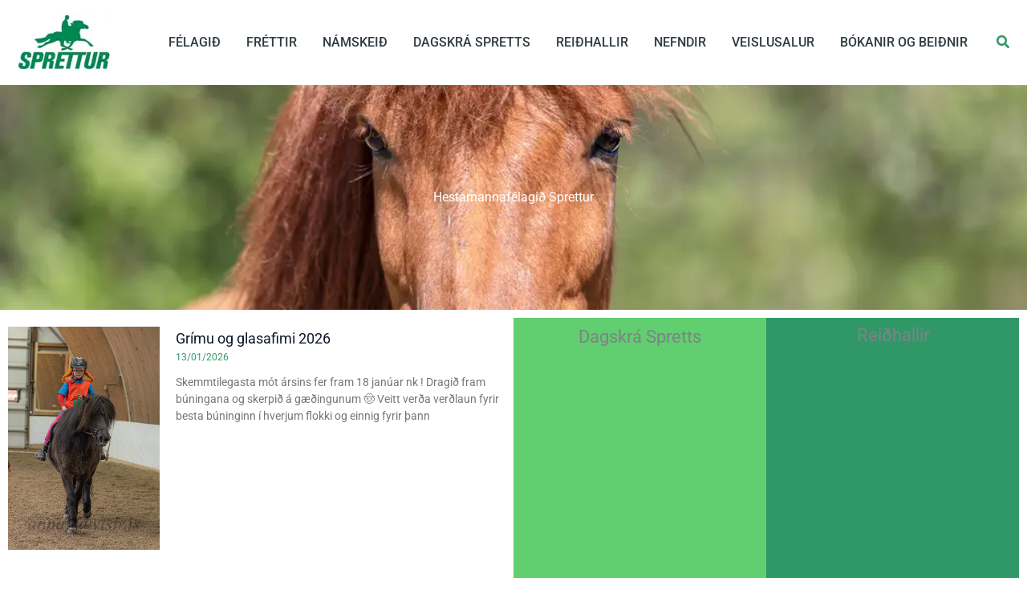

--- FILE ---
content_type: text/html; charset=UTF-8
request_url: https://sprettur.is/
body_size: 41506
content:
<!DOCTYPE html>
<html lang="is" prefix="og: https://ogp.me/ns#">
<head>
<meta charset="UTF-8">
<meta name="viewport" content="width=device-width, initial-scale=1">
	<link rel="profile" href="https://gmpg.org/xfn/11"> 
	
            <script data-no-defer="1" data-ezscrex="false" data-cfasync="false" data-pagespeed-no-defer data-cookieconsent="ignore">
                var ctPublicFunctions = {"_ajax_nonce":"8bc4d2d81d","_rest_nonce":"7e43a7616d","_ajax_url":"\/wp-admin\/admin-ajax.php","_rest_url":"https:\/\/sprettur.is\/wp-json\/","data__cookies_type":"none","data__ajax_type":"rest","data__bot_detector_enabled":"1","data__frontend_data_log_enabled":1,"cookiePrefix":"","wprocket_detected":false,"host_url":"sprettur.is","text__ee_click_to_select":"Click to select the whole data","text__ee_original_email":"The complete one is","text__ee_got_it":"Got it","text__ee_blocked":"Blocked","text__ee_cannot_connect":"Cannot connect","text__ee_cannot_decode":"Can not decode email. Unknown reason","text__ee_email_decoder":"CleanTalk email decoder","text__ee_wait_for_decoding":"The magic is on the way!","text__ee_decoding_process":"Please wait a few seconds while we decode the contact data."}
            </script>
        
            <script data-no-defer="1" data-ezscrex="false" data-cfasync="false" data-pagespeed-no-defer data-cookieconsent="ignore">
                var ctPublic = {"_ajax_nonce":"8bc4d2d81d","settings__forms__check_internal":"0","settings__forms__check_external":"0","settings__forms__force_protection":"0","settings__forms__search_test":"1","settings__forms__wc_add_to_cart":"0","settings__data__bot_detector_enabled":"1","settings__sfw__anti_crawler":0,"blog_home":"https:\/\/sprettur.is\/","pixel__setting":"3","pixel__enabled":false,"pixel__url":null,"data__email_check_before_post":"1","data__email_check_exist_post":"1","data__cookies_type":"none","data__key_is_ok":true,"data__visible_fields_required":true,"wl_brandname":"Anti-Spam by CleanTalk","wl_brandname_short":"CleanTalk","ct_checkjs_key":1111543,"emailEncoderPassKey":"fb4d5f0f2d79ed4e84bd04964e5b805a","bot_detector_forms_excluded":"W10=","advancedCacheExists":false,"varnishCacheExists":false,"wc_ajax_add_to_cart":false}
            </script>
        
<!-- Search Engine Optimization by Rank Math - https://rankmath.com/ -->
<title>Sprettur - Hestamannafélagið Sprettur</title>
<meta name="description" content="Sækja um félagsaðildReiðhallarlyklarPanta tíma í reiðhöllum SprettsPanta veislusal Spretts"/>
<meta name="robots" content="index, follow, max-snippet:-1, max-video-preview:-1, max-image-preview:large"/>
<link rel="canonical" href="https://sprettur.is/" />
<meta property="og:locale" content="is_IS" />
<meta property="og:type" content="website" />
<meta property="og:title" content="Sprettur - Hestamannafélagið Sprettur" />
<meta property="og:description" content="Sækja um félagsaðildReiðhallarlyklarPanta tíma í reiðhöllum SprettsPanta veislusal Spretts" />
<meta property="og:url" content="https://sprettur.is/" />
<meta property="og:site_name" content="Hestamannafélagið Sprettur" />
<meta property="og:updated_time" content="2026-01-14T10:52:39+00:00" />
<meta property="article:published_time" content="2025-02-10T12:08:49+00:00" />
<meta property="article:modified_time" content="2026-01-14T10:52:39+00:00" />
<meta name="twitter:card" content="summary_large_image" />
<meta name="twitter:title" content="Sprettur - Hestamannafélagið Sprettur" />
<meta name="twitter:description" content="Sækja um félagsaðildReiðhallarlyklarPanta tíma í reiðhöllum SprettsPanta veislusal Spretts" />
<meta name="twitter:label1" content="Written by" />
<meta name="twitter:data1" content="Bertha G. Kvaran" />
<meta name="twitter:label2" content="Time to read" />
<meta name="twitter:data2" content="Less than a minute" />
<script type="application/ld+json" class="rank-math-schema">{"@context":"https://schema.org","@graph":[{"@type":"Organization","@id":"https://sprettur.is/#organization","name":"Hestamannaf\u00e9lagi\u00f0 Sprettur","url":"https://sprettur.is","logo":{"@type":"ImageObject","@id":"https://sprettur.is/#logo","url":"https://sprettur.is/wp-content/uploads/2025/03/cropped-sprettur-logo.png","contentUrl":"https://sprettur.is/wp-content/uploads/2025/03/cropped-sprettur-logo.png","caption":"Hestamannaf\u00e9lagi\u00f0 Sprettur","inLanguage":"is","width":"257","height":"157"}},{"@type":"WebSite","@id":"https://sprettur.is/#website","url":"https://sprettur.is","name":"Hestamannaf\u00e9lagi\u00f0 Sprettur","alternateName":"Sprettur","publisher":{"@id":"https://sprettur.is/#organization"},"inLanguage":"is","potentialAction":{"@type":"SearchAction","target":"https://sprettur.is/?s={search_term_string}","query-input":"required name=search_term_string"}},{"@type":"WebPage","@id":"https://sprettur.is/#webpage","url":"https://sprettur.is/","name":"Sprettur - Hestamannaf\u00e9lagi\u00f0 Sprettur","datePublished":"2025-02-10T12:08:49+00:00","dateModified":"2026-01-14T10:52:39+00:00","about":{"@id":"https://sprettur.is/#organization"},"isPartOf":{"@id":"https://sprettur.is/#website"},"inLanguage":"is"},{"@type":"Person","@id":"https://sprettur.is/author/bertha-g-kvaran/","name":"Bertha G. Kvaran","url":"https://sprettur.is/author/bertha-g-kvaran/","image":{"@type":"ImageObject","@id":"https://secure.gravatar.com/avatar/042cbd56ee12456cee63c99796e474070f508081892497632ef592a007131af3?s=96&amp;d=mm&amp;r=g","url":"https://secure.gravatar.com/avatar/042cbd56ee12456cee63c99796e474070f508081892497632ef592a007131af3?s=96&amp;d=mm&amp;r=g","caption":"Bertha G. Kvaran","inLanguage":"is"},"worksFor":{"@id":"https://sprettur.is/#organization"}},{"@type":"Article","headline":"Sprettur - Hestamannaf\u00e9lagi\u00f0 Sprettur","datePublished":"2025-02-10T12:08:49+00:00","dateModified":"2026-01-14T10:52:39+00:00","author":{"@id":"https://sprettur.is/author/bertha-g-kvaran/","name":"Bertha G. Kvaran"},"publisher":{"@id":"https://sprettur.is/#organization"},"description":"S\u00e6kja um f\u00e9lagsa\u00f0ildRei\u00f0hallarlyklarPanta t\u00edma \u00ed rei\u00f0h\u00f6llum SprettsPanta veislusal Spretts","name":"Sprettur - Hestamannaf\u00e9lagi\u00f0 Sprettur","@id":"https://sprettur.is/#richSnippet","isPartOf":{"@id":"https://sprettur.is/#webpage"},"inLanguage":"is","mainEntityOfPage":{"@id":"https://sprettur.is/#webpage"}}]}</script>
<!-- /Rank Math WordPress SEO plugin -->

<link rel='dns-prefetch' href='//fd.cleantalk.org' />
<link rel="alternate" type="application/rss+xml" title="Hestamannafélagið Sprettur &raquo; Straumur" href="https://sprettur.is/feed/" />
<link rel="alternate" type="application/rss+xml" title="Hestamannafélagið Sprettur &raquo; Straumur athugasemda" href="https://sprettur.is/comments/feed/" />
<link rel="alternate" title="oEmbed (JSON)" type="application/json+oembed" href="https://sprettur.is/wp-json/oembed/1.0/embed?url=https%3A%2F%2Fsprettur.is%2F" />
<link rel="alternate" title="oEmbed (XML)" type="text/xml+oembed" href="https://sprettur.is/wp-json/oembed/1.0/embed?url=https%3A%2F%2Fsprettur.is%2F&#038;format=xml" />
<style id='wp-img-auto-sizes-contain-inline-css'>
img:is([sizes=auto i],[sizes^="auto," i]){contain-intrinsic-size:3000px 1500px}
/*# sourceURL=wp-img-auto-sizes-contain-inline-css */
</style>
<link rel='stylesheet' id='astra-theme-css-css' href='https://sprettur.is/wp-content/themes/astra/assets/css/minified/main.min.css?ver=4.12.0' media='all' />
<style id='astra-theme-css-inline-css'>
:root{--ast-post-nav-space:0;--ast-container-default-xlg-padding:2.5em;--ast-container-default-lg-padding:2.5em;--ast-container-default-slg-padding:2em;--ast-container-default-md-padding:2.5em;--ast-container-default-sm-padding:2.5em;--ast-container-default-xs-padding:2.4em;--ast-container-default-xxs-padding:1.8em;--ast-code-block-background:#ECEFF3;--ast-comment-inputs-background:#F9FAFB;--ast-normal-container-width:1300px;--ast-narrow-container-width:800px;--ast-blog-title-font-weight:600;--ast-blog-meta-weight:600;--ast-global-color-primary:var(--ast-global-color-4);--ast-global-color-secondary:var(--ast-global-color-5);--ast-global-color-alternate-background:var(--ast-global-color-6);--ast-global-color-subtle-background:var(--ast-global-color-7);--ast-bg-style-guide:var( --ast-global-color-secondary,--ast-global-color-5 );--ast-shadow-style-guide:0px 0px 4px 0 #00000057;--ast-global-dark-bg-style:#fff;--ast-global-dark-lfs:#fbfbfb;--ast-widget-bg-color:#fafafa;--ast-wc-container-head-bg-color:#fbfbfb;--ast-title-layout-bg:#eeeeee;--ast-search-border-color:#e7e7e7;--ast-lifter-hover-bg:#e6e6e6;--ast-gallery-block-color:#000;--srfm-color-input-label:var(--ast-global-color-2);}html{font-size:100%;}a{color:var(--ast-global-color-0);}a:hover,a:focus{color:var(--ast-global-color-1);}body,button,input,select,textarea,.ast-button,.ast-custom-button{font-family:-apple-system,BlinkMacSystemFont,Segoe UI,Roboto,Oxygen-Sans,Ubuntu,Cantarell,Helvetica Neue,sans-serif;font-weight:400;font-size:16px;font-size:1rem;line-height:var(--ast-body-line-height,1.65);}blockquote{color:var(--ast-global-color-3);}h1,h2,h3,h4,h5,h6,.entry-content :where(h1,h2,h3,h4,h5,h6),.site-title,.site-title a{font-weight:600;text-decoration:initial;}.ast-site-identity .site-title a{color:var(--ast-global-color-2);}.site-title{font-size:26px;font-size:1.625rem;display:none;}header .custom-logo-link img{max-width:120px;width:120px;}.astra-logo-svg{width:120px;}.site-header .site-description{font-size:15px;font-size:0.9375rem;display:none;}.entry-title{font-size:20px;font-size:1.25rem;}.ast-blog-single-element.ast-taxonomy-container a{font-size:14px;font-size:0.875rem;}.ast-blog-meta-container{font-size:13px;font-size:0.8125rem;}.archive .ast-article-post .ast-article-inner,.blog .ast-article-post .ast-article-inner,.archive .ast-article-post .ast-article-inner:hover,.blog .ast-article-post .ast-article-inner:hover{border-top-left-radius:6px;border-top-right-radius:6px;border-bottom-right-radius:6px;border-bottom-left-radius:6px;overflow:hidden;}h1,.entry-content :where(h1){font-size:36px;font-size:2.25rem;font-weight:600;line-height:1.4em;}h2,.entry-content :where(h2){font-size:30px;font-size:1.875rem;font-weight:600;line-height:1.3em;text-decoration:initial;}h3,.entry-content :where(h3){font-size:24px;font-size:1.5rem;font-weight:600;line-height:1.3em;}h4,.entry-content :where(h4){font-size:20px;font-size:1.25rem;line-height:1.2em;font-weight:600;}h5,.entry-content :where(h5){font-size:18px;font-size:1.125rem;line-height:1.2em;font-weight:600;}h6,.entry-content :where(h6){font-size:16px;font-size:1rem;line-height:1.25em;font-weight:600;}::selection{background-color:var(--ast-global-color-0);color:#ffffff;}body,h1,h2,h3,h4,h5,h6,.entry-title a,.entry-content :where(h1,h2,h3,h4,h5,h6){color:var(--ast-global-color-3);}.tagcloud a:hover,.tagcloud a:focus,.tagcloud a.current-item{color:#ffffff;border-color:var(--ast-global-color-0);background-color:var(--ast-global-color-0);}input:focus,input[type="text"]:focus,input[type="email"]:focus,input[type="url"]:focus,input[type="password"]:focus,input[type="reset"]:focus,input[type="search"]:focus,textarea:focus{border-color:var(--ast-global-color-0);}input[type="radio"]:checked,input[type=reset],input[type="checkbox"]:checked,input[type="checkbox"]:hover:checked,input[type="checkbox"]:focus:checked,input[type=range]::-webkit-slider-thumb{border-color:var(--ast-global-color-0);background-color:var(--ast-global-color-0);box-shadow:none;}.site-footer a:hover + .post-count,.site-footer a:focus + .post-count{background:var(--ast-global-color-0);border-color:var(--ast-global-color-0);}.single .nav-links .nav-previous,.single .nav-links .nav-next{color:var(--ast-global-color-0);}.entry-meta,.entry-meta *{line-height:1.45;color:var(--ast-global-color-0);}.entry-meta a:not(.ast-button):hover,.entry-meta a:not(.ast-button):hover *,.entry-meta a:not(.ast-button):focus,.entry-meta a:not(.ast-button):focus *,.page-links > .page-link,.page-links .page-link:hover,.post-navigation a:hover{color:var(--ast-global-color-1);}#cat option,.secondary .calendar_wrap thead a,.secondary .calendar_wrap thead a:visited{color:var(--ast-global-color-0);}.secondary .calendar_wrap #today,.ast-progress-val span{background:var(--ast-global-color-0);}.secondary a:hover + .post-count,.secondary a:focus + .post-count{background:var(--ast-global-color-0);border-color:var(--ast-global-color-0);}.calendar_wrap #today > a{color:#ffffff;}.page-links .page-link,.single .post-navigation a{color:var(--ast-global-color-3);}.ast-search-menu-icon .search-form button.search-submit{padding:0 4px;}.ast-search-menu-icon form.search-form{padding-right:0;}.ast-search-menu-icon.slide-search input.search-field{width:0;}.ast-header-search .ast-search-menu-icon.ast-dropdown-active .search-form,.ast-header-search .ast-search-menu-icon.ast-dropdown-active .search-field:focus{transition:all 0.2s;}.search-form input.search-field:focus{outline:none;}.ast-search-menu-icon .search-form button.search-submit:focus,.ast-theme-transparent-header .ast-header-search .ast-dropdown-active .ast-icon,.ast-theme-transparent-header .ast-inline-search .search-field:focus .ast-icon{color:var(--ast-global-color-1);}.ast-header-search .slide-search .search-form{border:2px solid var(--ast-global-color-0);}.ast-header-search .slide-search .search-field{background-color:(--ast-global-dark-bg-style);}.ast-archive-title{color:var(--ast-global-color-2);}.widget-title{font-size:22px;font-size:1.375rem;color:var(--ast-global-color-2);}.single .ast-author-details .author-title{color:var(--ast-global-color-1);}.ast-search-menu-icon.slide-search a:focus-visible:focus-visible,.astra-search-icon:focus-visible,#close:focus-visible,a:focus-visible,.ast-menu-toggle:focus-visible,.site .skip-link:focus-visible,.wp-block-loginout input:focus-visible,.wp-block-search.wp-block-search__button-inside .wp-block-search__inside-wrapper,.ast-header-navigation-arrow:focus-visible,.ast-orders-table__row .ast-orders-table__cell:focus-visible,a#ast-apply-coupon:focus-visible,#ast-apply-coupon:focus-visible,#close:focus-visible,.button.search-submit:focus-visible,#search_submit:focus,.normal-search:focus-visible,.ast-header-account-wrap:focus-visible,.astra-cart-drawer-close:focus,.ast-single-variation:focus,.ast-button:focus,.ast-builder-button-wrap:has(.ast-custom-button-link:focus),.ast-builder-button-wrap .ast-custom-button-link:focus{outline-style:dotted;outline-color:inherit;outline-width:thin;}input:focus,input[type="text"]:focus,input[type="email"]:focus,input[type="url"]:focus,input[type="password"]:focus,input[type="reset"]:focus,input[type="search"]:focus,input[type="number"]:focus,textarea:focus,.wp-block-search__input:focus,[data-section="section-header-mobile-trigger"] .ast-button-wrap .ast-mobile-menu-trigger-minimal:focus,.ast-mobile-popup-drawer.active .menu-toggle-close:focus,#ast-scroll-top:focus,#coupon_code:focus,#ast-coupon-code:focus{border-style:dotted;border-color:inherit;border-width:thin;}input{outline:none;}.ast-logo-title-inline .site-logo-img{padding-right:1em;}.site-logo-img img{ transition:all 0.2s linear;}body .ast-oembed-container *{position:absolute;top:0;width:100%;height:100%;left:0;}body .wp-block-embed-pocket-casts .ast-oembed-container *{position:unset;}.ast-single-post-featured-section + article {margin-top: 2em;}.site-content .ast-single-post-featured-section img {width: 100%;overflow: hidden;object-fit: cover;}.ast-separate-container .site-content .ast-single-post-featured-section + article {margin-top: -80px;z-index: 9;position: relative;border-radius: 4px;}@media (min-width: 922px) {.ast-no-sidebar .site-content .ast-article-image-container--wide {margin-left: -120px;margin-right: -120px;max-width: unset;width: unset;}.ast-left-sidebar .site-content .ast-article-image-container--wide,.ast-right-sidebar .site-content .ast-article-image-container--wide {margin-left: -10px;margin-right: -10px;}.site-content .ast-article-image-container--full {margin-left: calc( -50vw + 50%);margin-right: calc( -50vw + 50%);max-width: 100vw;width: 100vw;}.ast-left-sidebar .site-content .ast-article-image-container--full,.ast-right-sidebar .site-content .ast-article-image-container--full {margin-left: -10px;margin-right: -10px;max-width: inherit;width: auto;}}.site > .ast-single-related-posts-container {margin-top: 0;}@media (min-width: 922px) {.ast-desktop .ast-container--narrow {max-width: var(--ast-narrow-container-width);margin: 0 auto;}}.ast-page-builder-template .hentry {margin: 0;}.ast-page-builder-template .site-content > .ast-container {max-width: 100%;padding: 0;}.ast-page-builder-template .site .site-content #primary {padding: 0;margin: 0;}.ast-page-builder-template .no-results {text-align: center;margin: 4em auto;}.ast-page-builder-template .ast-pagination {padding: 2em;}.ast-page-builder-template .entry-header.ast-no-title.ast-no-thumbnail {margin-top: 0;}.ast-page-builder-template .entry-header.ast-header-without-markup {margin-top: 0;margin-bottom: 0;}.ast-page-builder-template .entry-header.ast-no-title.ast-no-meta {margin-bottom: 0;}.ast-page-builder-template.single .post-navigation {padding-bottom: 2em;}.ast-page-builder-template.single-post .site-content > .ast-container {max-width: 100%;}.ast-page-builder-template .entry-header {margin-top: 2em;margin-left: auto;margin-right: auto;}.ast-page-builder-template .ast-archive-description {margin: 2em auto 0;padding-left: 20px;padding-right: 20px;}.ast-page-builder-template .ast-row {margin-left: 0;margin-right: 0;}.single.ast-page-builder-template .entry-header + .entry-content,.single.ast-page-builder-template .ast-single-entry-banner + .site-content article .entry-content {margin-bottom: 2em;}@media(min-width: 921px) {.ast-page-builder-template.archive.ast-right-sidebar .ast-row article,.ast-page-builder-template.archive.ast-left-sidebar .ast-row article {padding-left: 0;padding-right: 0;}}input[type="text"],input[type="number"],input[type="email"],input[type="url"],input[type="password"],input[type="search"],input[type=reset],input[type=tel],input[type=date],select,textarea{font-size:16px;font-style:normal;font-weight:400;line-height:24px;width:100%;padding:12px 16px;border-radius:4px;box-shadow:0px 1px 2px 0px rgba(0,0,0,0.05);color:var(--ast-form-input-text,#475569);}input[type="text"],input[type="number"],input[type="email"],input[type="url"],input[type="password"],input[type="search"],input[type=reset],input[type=tel],input[type=date],select{height:40px;}input[type="date"]{border-width:1px;border-style:solid;border-color:var(--ast-border-color);background:var( --ast-global-color-secondary,--ast-global-color-5 );}input[type="text"]:focus,input[type="number"]:focus,input[type="email"]:focus,input[type="url"]:focus,input[type="password"]:focus,input[type="search"]:focus,input[type=reset]:focus,input[type="tel"]:focus,input[type="date"]:focus,select:focus,textarea:focus{border-color:#046BD2;box-shadow:none;outline:none;color:var(--ast-form-input-focus-text,#475569);}label,legend{color:#111827;font-size:14px;font-style:normal;font-weight:500;line-height:20px;}select{padding:6px 10px;}fieldset{padding:30px;border-radius:4px;}button,.ast-button,.button,input[type="button"],input[type="reset"],input[type="submit"]{border-radius:4px;box-shadow:0px 1px 2px 0px rgba(0,0,0,0.05);}:root{--ast-comment-inputs-background:#FFF;}::placeholder{color:var(--ast-form-field-color,#9CA3AF);}::-ms-input-placeholder{color:var(--ast-form-field-color,#9CA3AF);}@media (max-width:921.9px){#ast-desktop-header{display:none;}}@media (min-width:922px){#ast-mobile-header{display:none;}}.wp-block-buttons.aligncenter{justify-content:center;}@media (max-width:921px){.ast-theme-transparent-header #primary,.ast-theme-transparent-header #secondary{padding:0;}}@media (max-width:921px){.ast-plain-container.ast-no-sidebar #primary{padding:0;}}.ast-plain-container.ast-no-sidebar #primary{margin-top:0;margin-bottom:0;}.wp-block-button.is-style-outline .wp-block-button__link{border-color:var(--ast-global-color-0);border-top-width:0px;border-right-width:0px;border-bottom-width:0px;border-left-width:0px;}div.wp-block-button.is-style-outline > .wp-block-button__link:not(.has-text-color),div.wp-block-button.wp-block-button__link.is-style-outline:not(.has-text-color){color:var(--ast-global-color-0);}.wp-block-button.is-style-outline .wp-block-button__link:hover,.wp-block-buttons .wp-block-button.is-style-outline .wp-block-button__link:focus,.wp-block-buttons .wp-block-button.is-style-outline > .wp-block-button__link:not(.has-text-color):hover,.wp-block-buttons .wp-block-button.wp-block-button__link.is-style-outline:not(.has-text-color):hover{color:#379137;background-color:var(--ast-global-color-1);border-color:var(--ast-global-color-1);}.post-page-numbers.current .page-link,.ast-pagination .page-numbers.current{color:#ffffff;border-color:var(--ast-global-color-0);background-color:var(--ast-global-color-0);}.wp-block-button.is-style-outline .wp-block-button__link{border-top-width:0px;border-right-width:0px;border-bottom-width:0px;border-left-width:0px;}.wp-block-buttons .wp-block-button.is-style-outline .wp-block-button__link.wp-element-button,.ast-outline-button,.wp-block-uagb-buttons-child .uagb-buttons-repeater.ast-outline-button{border-color:var(--ast-global-color-0);border-top-width:2px;border-right-width:2px;border-bottom-width:2px;border-left-width:2px;font-family:inherit;font-weight:500;font-size:16px;font-size:1rem;line-height:1em;padding-top:13px;padding-right:30px;padding-bottom:13px;padding-left:30px;}.wp-block-buttons .wp-block-button.is-style-outline > .wp-block-button__link:not(.has-text-color),.wp-block-buttons .wp-block-button.wp-block-button__link.is-style-outline:not(.has-text-color),.ast-outline-button{color:var(--ast-global-color-0);}.wp-block-button.is-style-outline .wp-block-button__link:hover,.wp-block-buttons .wp-block-button.is-style-outline .wp-block-button__link:focus,.wp-block-buttons .wp-block-button.is-style-outline > .wp-block-button__link:not(.has-text-color):hover,.wp-block-buttons .wp-block-button.wp-block-button__link.is-style-outline:not(.has-text-color):hover,.ast-outline-button:hover,.ast-outline-button:focus,.wp-block-uagb-buttons-child .uagb-buttons-repeater.ast-outline-button:hover,.wp-block-uagb-buttons-child .uagb-buttons-repeater.ast-outline-button:focus{color:#379137;background-color:var(--ast-global-color-1);border-color:var(--ast-global-color-1);}.wp-block-button .wp-block-button__link.wp-element-button.is-style-outline:not(.has-background),.wp-block-button.is-style-outline>.wp-block-button__link.wp-element-button:not(.has-background),.ast-outline-button{background-color:transparent;}.uagb-buttons-repeater.ast-outline-button{border-radius:9999px;}@media (max-width:921px){.wp-block-buttons .wp-block-button.is-style-outline .wp-block-button__link.wp-element-button,.ast-outline-button,.wp-block-uagb-buttons-child .uagb-buttons-repeater.ast-outline-button{padding-top:12px;padding-right:28px;padding-bottom:12px;padding-left:28px;}}@media (max-width:544px){.wp-block-buttons .wp-block-button.is-style-outline .wp-block-button__link.wp-element-button,.ast-outline-button,.wp-block-uagb-buttons-child .uagb-buttons-repeater.ast-outline-button{padding-top:10px;padding-right:24px;padding-bottom:10px;padding-left:24px;}}.entry-content[data-ast-blocks-layout] > figure{margin-bottom:1em;}h1.widget-title{font-weight:600;}h2.widget-title{font-weight:600;}h3.widget-title{font-weight:600;}.elementor-widget-container .elementor-loop-container .e-loop-item[data-elementor-type="loop-item"]{width:100%;} .content-area .elementor-widget-theme-post-content h1,.content-area .elementor-widget-theme-post-content h2,.content-area .elementor-widget-theme-post-content h3,.content-area .elementor-widget-theme-post-content h4,.content-area .elementor-widget-theme-post-content h5,.content-area .elementor-widget-theme-post-content h6{margin-top:1.5em;margin-bottom:calc(0.3em + 10px);}#page{display:flex;flex-direction:column;min-height:100vh;}.ast-404-layout-1 h1.page-title{color:var(--ast-global-color-2);}.single .post-navigation a{line-height:1em;height:inherit;}.error-404 .page-sub-title{font-size:1.5rem;font-weight:inherit;}.search .site-content .content-area .search-form{margin-bottom:0;}#page .site-content{flex-grow:1;}.widget{margin-bottom:1.25em;}#secondary li{line-height:1.5em;}#secondary .wp-block-group h2{margin-bottom:0.7em;}#secondary h2{font-size:1.7rem;}.ast-separate-container .ast-article-post,.ast-separate-container .ast-article-single,.ast-separate-container .comment-respond{padding:3em;}.ast-separate-container .ast-article-single .ast-article-single{padding:0;}.ast-article-single .wp-block-post-template-is-layout-grid{padding-left:0;}.ast-separate-container .comments-title,.ast-narrow-container .comments-title{padding:1.5em 2em;}.ast-page-builder-template .comment-form-textarea,.ast-comment-formwrap .ast-grid-common-col{padding:0;}.ast-comment-formwrap{padding:0;display:inline-flex;column-gap:20px;width:100%;margin-left:0;margin-right:0;}.comments-area textarea#comment:focus,.comments-area textarea#comment:active,.comments-area .ast-comment-formwrap input[type="text"]:focus,.comments-area .ast-comment-formwrap input[type="text"]:active {box-shadow:none;outline:none;}.archive.ast-page-builder-template .entry-header{margin-top:2em;}.ast-page-builder-template .ast-comment-formwrap{width:100%;}.entry-title{margin-bottom:0.6em;}.ast-archive-description p{font-size:inherit;font-weight:inherit;line-height:inherit;}.ast-separate-container .ast-comment-list li.depth-1,.hentry{margin-bottom:1.5em;}.site-content section.ast-archive-description{margin-bottom:2em;}@media (min-width:921px){.ast-left-sidebar.ast-page-builder-template #secondary,.archive.ast-right-sidebar.ast-page-builder-template .site-main{padding-left:20px;padding-right:20px;}}@media (max-width:544px){.ast-comment-formwrap.ast-row{column-gap:10px;display:inline-block;}#ast-commentform .ast-grid-common-col{position:relative;width:100%;}}@media (min-width:1201px){.ast-separate-container .ast-article-post,.ast-separate-container .ast-article-single,.ast-separate-container .ast-author-box,.ast-separate-container .ast-404-layout-1,.ast-separate-container .no-results{padding:3em;}} .content-area .elementor-widget-theme-post-content h1,.content-area .elementor-widget-theme-post-content h2,.content-area .elementor-widget-theme-post-content h3,.content-area .elementor-widget-theme-post-content h4,.content-area .elementor-widget-theme-post-content h5,.content-area .elementor-widget-theme-post-content h6{margin-top:1.5em;margin-bottom:calc(0.3em + 10px);}.elementor-loop-container .e-loop-item,.elementor-loop-container .ast-separate-container .ast-article-post,.elementor-loop-container .ast-separate-container .ast-article-single,.elementor-loop-container .ast-separate-container .comment-respond{padding:0px;}@media (max-width:921px){.ast-left-sidebar #content > .ast-container{display:flex;flex-direction:column-reverse;width:100%;}}@media (min-width:922px){.ast-separate-container.ast-right-sidebar #primary,.ast-separate-container.ast-left-sidebar #primary{border:0;}.search-no-results.ast-separate-container #primary{margin-bottom:4em;}}.elementor-widget-button .elementor-button{border-style:solid;text-decoration:none;border-top-width:0px;border-right-width:0px;border-left-width:0px;border-bottom-width:0px;}.elementor-button.elementor-size-sm,.elementor-button.elementor-size-xs,.elementor-button.elementor-size-md,.elementor-button.elementor-size-lg,.elementor-button.elementor-size-xl,.elementor-button{border-top-left-radius:0px;border-top-right-radius:0px;border-bottom-right-radius:0px;border-bottom-left-radius:0px;padding-top:20px;padding-right:20px;padding-bottom:20px;padding-left:20px;}.elementor-widget-button .elementor-button{border-color:var(--ast-global-color-0);background-color:var(--ast-global-color-0);}.elementor-widget-button .elementor-button:hover,.elementor-widget-button .elementor-button:focus{color:#379137;background-color:var(--ast-global-color-1);border-color:var(--ast-global-color-1);}.wp-block-button .wp-block-button__link ,.elementor-widget-button .elementor-button,.elementor-widget-button .elementor-button:visited{color:#ffffff;}.elementor-widget-button .elementor-button{font-weight:500;font-size:16px;font-size:1rem;line-height:1em;}body .elementor-button.elementor-size-sm,body .elementor-button.elementor-size-xs,body .elementor-button.elementor-size-md,body .elementor-button.elementor-size-lg,body .elementor-button.elementor-size-xl,body .elementor-button{font-size:16px;font-size:1rem;}.wp-block-button .wp-block-button__link:hover,.wp-block-button .wp-block-button__link:focus{color:#379137;background-color:var(--ast-global-color-1);border-color:var(--ast-global-color-1);}.elementor-widget-heading h1.elementor-heading-title{line-height:1.4em;}.elementor-widget-heading h2.elementor-heading-title{line-height:1.3em;}.elementor-widget-heading h3.elementor-heading-title{line-height:1.3em;}.elementor-widget-heading h4.elementor-heading-title{line-height:1.2em;}.elementor-widget-heading h5.elementor-heading-title{line-height:1.2em;}.elementor-widget-heading h6.elementor-heading-title{line-height:1.25em;}.wp-block-button .wp-block-button__link,.wp-block-search .wp-block-search__button,body .wp-block-file .wp-block-file__button{border-style:solid;border-top-width:0px;border-right-width:0px;border-left-width:0px;border-bottom-width:0px;border-color:var(--ast-global-color-0);background-color:var(--ast-global-color-0);color:#ffffff;font-family:inherit;font-weight:500;line-height:1em;font-size:16px;font-size:1rem;border-top-left-radius:0px;border-top-right-radius:0px;border-bottom-right-radius:0px;border-bottom-left-radius:0px;padding-top:20px;padding-right:20px;padding-bottom:20px;padding-left:20px;}.menu-toggle,button,.ast-button,.ast-custom-button,.button,input#submit,input[type="button"],input[type="submit"],input[type="reset"],#comments .submit,.search .search-submit,form[CLASS*="wp-block-search__"].wp-block-search .wp-block-search__inside-wrapper .wp-block-search__button,body .wp-block-file .wp-block-file__button,.search .search-submit{border-style:solid;border-top-width:0px;border-right-width:0px;border-left-width:0px;border-bottom-width:0px;color:#ffffff;border-color:var(--ast-global-color-0);background-color:var(--ast-global-color-0);padding-top:20px;padding-right:20px;padding-bottom:20px;padding-left:20px;font-family:inherit;font-weight:500;font-size:16px;font-size:1rem;line-height:1em;border-top-left-radius:0px;border-top-right-radius:0px;border-bottom-right-radius:0px;border-bottom-left-radius:0px;}button:focus,.menu-toggle:hover,button:hover,.ast-button:hover,.ast-custom-button:hover .button:hover,.ast-custom-button:hover ,input[type=reset]:hover,input[type=reset]:focus,input#submit:hover,input#submit:focus,input[type="button"]:hover,input[type="button"]:focus,input[type="submit"]:hover,input[type="submit"]:focus,form[CLASS*="wp-block-search__"].wp-block-search .wp-block-search__inside-wrapper .wp-block-search__button:hover,form[CLASS*="wp-block-search__"].wp-block-search .wp-block-search__inside-wrapper .wp-block-search__button:focus,body .wp-block-file .wp-block-file__button:hover,body .wp-block-file .wp-block-file__button:focus{color:#379137;background-color:var(--ast-global-color-1);border-color:var(--ast-global-color-1);}form[CLASS*="wp-block-search__"].wp-block-search .wp-block-search__inside-wrapper .wp-block-search__button.has-icon{padding-top:calc(20px - 3px);padding-right:calc(20px - 3px);padding-bottom:calc(20px - 3px);padding-left:calc(20px - 3px);}@media (max-width:921px){.ast-mobile-header-stack .main-header-bar .ast-search-menu-icon{display:inline-block;}.ast-header-break-point.ast-header-custom-item-outside .ast-mobile-header-stack .main-header-bar .ast-search-icon{margin:0;}.ast-comment-avatar-wrap img{max-width:2.5em;}.ast-comment-meta{padding:0 1.8888em 1.3333em;}}@media (min-width:544px){.ast-container{max-width:100%;}}@media (max-width:544px){.ast-separate-container .ast-article-post,.ast-separate-container .ast-article-single,.ast-separate-container .comments-title,.ast-separate-container .ast-archive-description{padding:1.5em 1em;}.ast-separate-container #content .ast-container{padding-left:0.54em;padding-right:0.54em;}.ast-separate-container .ast-comment-list .bypostauthor{padding:.5em;}.ast-search-menu-icon.ast-dropdown-active .search-field{width:170px;}} #ast-mobile-header .ast-site-header-cart-li a{pointer-events:none;}.ast-separate-container{background-color:var(--ast-global-color-5);background-image:none;}@media (max-width:921px){.site-title{display:none;}.site-header .site-description{display:none;}h1,.entry-content :where(h1){font-size:30px;font-size:1.875rem;}h2,.entry-content :where(h2){font-size:25px;font-size:1.5625rem;}h3,.entry-content :where(h3){font-size:20px;font-size:1.25rem;}}@media (max-width:544px){.site-title{display:none;}.site-header .site-description{display:none;}h1,.entry-content :where(h1){font-size:30px;font-size:1.875rem;}h2,.entry-content :where(h2){font-size:25px;font-size:1.5625rem;}h3,.entry-content :where(h3){font-size:20px;font-size:1.25rem;}}@media (max-width:921px){html{font-size:91.2%;}}@media (max-width:544px){html{font-size:91.2%;}}@media (min-width:922px){.ast-container{max-width:1340px;}}@media (min-width:922px){.site-content .ast-container{display:flex;}}@media (max-width:921px){.site-content .ast-container{flex-direction:column;}}.entry-content :where(h1,h2,h3,h4,h5,h6){clear:none;}@media (min-width:922px){.main-header-menu .sub-menu .menu-item.ast-left-align-sub-menu:hover > .sub-menu,.main-header-menu .sub-menu .menu-item.ast-left-align-sub-menu.focus > .sub-menu{margin-left:-0px;}}.entry-content li > p{margin-bottom:0;}.wp-block-file {display: flex;align-items: center;flex-wrap: wrap;justify-content: space-between;}.wp-block-pullquote {border: none;}.wp-block-pullquote blockquote::before {content: "\201D";font-family: "Helvetica",sans-serif;display: flex;transform: rotate( 180deg );font-size: 6rem;font-style: normal;line-height: 1;font-weight: bold;align-items: center;justify-content: center;}.has-text-align-right > blockquote::before {justify-content: flex-start;}.has-text-align-left > blockquote::before {justify-content: flex-end;}figure.wp-block-pullquote.is-style-solid-color blockquote {max-width: 100%;text-align: inherit;}:root {--wp--custom--ast-default-block-top-padding: 3em;--wp--custom--ast-default-block-right-padding: 3em;--wp--custom--ast-default-block-bottom-padding: 3em;--wp--custom--ast-default-block-left-padding: 3em;--wp--custom--ast-container-width: 1300px;--wp--custom--ast-content-width-size: 1300px;--wp--custom--ast-wide-width-size: calc(1300px + var(--wp--custom--ast-default-block-left-padding) + var(--wp--custom--ast-default-block-right-padding));}.ast-narrow-container {--wp--custom--ast-content-width-size: 800px;--wp--custom--ast-wide-width-size: 800px;}@media(max-width: 921px) {:root {--wp--custom--ast-default-block-top-padding: 3em;--wp--custom--ast-default-block-right-padding: 2em;--wp--custom--ast-default-block-bottom-padding: 3em;--wp--custom--ast-default-block-left-padding: 2em;}}@media(max-width: 544px) {:root {--wp--custom--ast-default-block-top-padding: 3em;--wp--custom--ast-default-block-right-padding: 1.5em;--wp--custom--ast-default-block-bottom-padding: 3em;--wp--custom--ast-default-block-left-padding: 1.5em;}}.entry-content > .wp-block-group,.entry-content > .wp-block-cover,.entry-content > .wp-block-columns {padding-top: var(--wp--custom--ast-default-block-top-padding);padding-right: var(--wp--custom--ast-default-block-right-padding);padding-bottom: var(--wp--custom--ast-default-block-bottom-padding);padding-left: var(--wp--custom--ast-default-block-left-padding);}.ast-plain-container.ast-no-sidebar .entry-content > .alignfull,.ast-page-builder-template .ast-no-sidebar .entry-content > .alignfull {margin-left: calc( -50vw + 50%);margin-right: calc( -50vw + 50%);max-width: 100vw;width: 100vw;}.ast-plain-container.ast-no-sidebar .entry-content .alignfull .alignfull,.ast-page-builder-template.ast-no-sidebar .entry-content .alignfull .alignfull,.ast-plain-container.ast-no-sidebar .entry-content .alignfull .alignwide,.ast-page-builder-template.ast-no-sidebar .entry-content .alignfull .alignwide,.ast-plain-container.ast-no-sidebar .entry-content .alignwide .alignfull,.ast-page-builder-template.ast-no-sidebar .entry-content .alignwide .alignfull,.ast-plain-container.ast-no-sidebar .entry-content .alignwide .alignwide,.ast-page-builder-template.ast-no-sidebar .entry-content .alignwide .alignwide,.ast-plain-container.ast-no-sidebar .entry-content .wp-block-column .alignfull,.ast-page-builder-template.ast-no-sidebar .entry-content .wp-block-column .alignfull,.ast-plain-container.ast-no-sidebar .entry-content .wp-block-column .alignwide,.ast-page-builder-template.ast-no-sidebar .entry-content .wp-block-column .alignwide {margin-left: auto;margin-right: auto;width: 100%;}[data-ast-blocks-layout] .wp-block-separator:not(.is-style-dots) {height: 0;}[data-ast-blocks-layout] .wp-block-separator {margin: 20px auto;}[data-ast-blocks-layout] .wp-block-separator:not(.is-style-wide):not(.is-style-dots) {max-width: 100px;}[data-ast-blocks-layout] .wp-block-separator.has-background {padding: 0;}.entry-content[data-ast-blocks-layout] > * {max-width: var(--wp--custom--ast-content-width-size);margin-left: auto;margin-right: auto;}.entry-content[data-ast-blocks-layout] > .alignwide {max-width: var(--wp--custom--ast-wide-width-size);}.entry-content[data-ast-blocks-layout] .alignfull {max-width: none;}.entry-content .wp-block-columns {margin-bottom: 0;}blockquote {margin: 1.5em;border-color: rgba(0,0,0,0.05);}.wp-block-quote:not(.has-text-align-right):not(.has-text-align-center) {border-left: 5px solid rgba(0,0,0,0.05);}.has-text-align-right > blockquote,blockquote.has-text-align-right {border-right: 5px solid rgba(0,0,0,0.05);}.has-text-align-left > blockquote,blockquote.has-text-align-left {border-left: 5px solid rgba(0,0,0,0.05);}.wp-block-site-tagline,.wp-block-latest-posts .read-more {margin-top: 15px;}.wp-block-loginout p label {display: block;}.wp-block-loginout p:not(.login-remember):not(.login-submit) input {width: 100%;}.wp-block-loginout input:focus {border-color: transparent;}.wp-block-loginout input:focus {outline: thin dotted;}.entry-content .wp-block-media-text .wp-block-media-text__content {padding: 0 0 0 8%;}.entry-content .wp-block-media-text.has-media-on-the-right .wp-block-media-text__content {padding: 0 8% 0 0;}.entry-content .wp-block-media-text.has-background .wp-block-media-text__content {padding: 8%;}.entry-content .wp-block-cover:not([class*="background-color"]):not(.has-text-color.has-link-color) .wp-block-cover__inner-container,.entry-content .wp-block-cover:not([class*="background-color"]) .wp-block-cover-image-text,.entry-content .wp-block-cover:not([class*="background-color"]) .wp-block-cover-text,.entry-content .wp-block-cover-image:not([class*="background-color"]) .wp-block-cover__inner-container,.entry-content .wp-block-cover-image:not([class*="background-color"]) .wp-block-cover-image-text,.entry-content .wp-block-cover-image:not([class*="background-color"]) .wp-block-cover-text {color: var(--ast-global-color-primary,var(--ast-global-color-5));}.wp-block-loginout .login-remember input {width: 1.1rem;height: 1.1rem;margin: 0 5px 4px 0;vertical-align: middle;}.wp-block-latest-posts > li > *:first-child,.wp-block-latest-posts:not(.is-grid) > li:first-child {margin-top: 0;}.entry-content > .wp-block-buttons,.entry-content > .wp-block-uagb-buttons {margin-bottom: 1.5em;}.wp-block-search__inside-wrapper .wp-block-search__input {padding: 0 10px;color: var(--ast-global-color-3);background: var(--ast-global-color-primary,var(--ast-global-color-5));border-color: var(--ast-border-color);}.wp-block-latest-posts .read-more {margin-bottom: 1.5em;}.wp-block-search__no-button .wp-block-search__inside-wrapper .wp-block-search__input {padding-top: 5px;padding-bottom: 5px;}.wp-block-latest-posts .wp-block-latest-posts__post-date,.wp-block-latest-posts .wp-block-latest-posts__post-author {font-size: 1rem;}.wp-block-latest-posts > li > *,.wp-block-latest-posts:not(.is-grid) > li {margin-top: 12px;margin-bottom: 12px;}.ast-page-builder-template .entry-content[data-ast-blocks-layout] > .alignwide:where(:not(.uagb-is-root-container):not(.spectra-is-root-container)) > * {max-width: var(--wp--custom--ast-wide-width-size);}.ast-page-builder-template .entry-content[data-ast-blocks-layout] > .inherit-container-width > *,.ast-page-builder-template .entry-content[data-ast-blocks-layout] > *:not(.wp-block-group):where(:not(.uagb-is-root-container):not(.spectra-is-root-container)) > *,.entry-content[data-ast-blocks-layout] > .wp-block-cover .wp-block-cover__inner-container {max-width: none ;margin-left: auto;margin-right: auto;}.ast-page-builder-template .entry-content[data-ast-blocks-layout] > *,.ast-page-builder-template .entry-content[data-ast-blocks-layout] > .alignfull:where(:not(.wp-block-group):not(.uagb-is-root-container):not(.spectra-is-root-container)) > * {max-width: none;}.entry-content[data-ast-blocks-layout] .wp-block-cover:not(.alignleft):not(.alignright) {width: auto;}@media(max-width: 1200px) {.ast-separate-container .entry-content > .alignfull,.ast-separate-container .entry-content[data-ast-blocks-layout] > .alignwide,.ast-plain-container .entry-content[data-ast-blocks-layout] > .alignwide,.ast-plain-container .entry-content .alignfull {margin-left: calc(-1 * min(var(--ast-container-default-xlg-padding),20px)) ;margin-right: calc(-1 * min(var(--ast-container-default-xlg-padding),20px));}}@media(min-width: 1201px) {.ast-separate-container .entry-content > .alignfull {margin-left: calc(-1 * var(--ast-container-default-xlg-padding) );margin-right: calc(-1 * var(--ast-container-default-xlg-padding) );}.ast-separate-container .entry-content[data-ast-blocks-layout] > .alignwide,.ast-plain-container .entry-content[data-ast-blocks-layout] > .alignwide {margin-left: auto;margin-right: auto;}}@media(min-width: 921px) {.ast-separate-container .entry-content .wp-block-group.alignwide:not(.inherit-container-width) > :where(:not(.alignleft):not(.alignright)),.ast-plain-container .entry-content .wp-block-group.alignwide:not(.inherit-container-width) > :where(:not(.alignleft):not(.alignright)) {max-width: calc( var(--wp--custom--ast-content-width-size) + 80px );}.ast-plain-container.ast-right-sidebar .entry-content[data-ast-blocks-layout] .alignfull,.ast-plain-container.ast-left-sidebar .entry-content[data-ast-blocks-layout] .alignfull {margin-left: -60px;margin-right: -60px;}}@media(min-width: 544px) {.entry-content > .alignleft {margin-right: 20px;}.entry-content > .alignright {margin-left: 20px;}}@media (max-width:544px){.wp-block-columns .wp-block-column:not(:last-child){margin-bottom:20px;}.wp-block-latest-posts{margin:0;}}@media( max-width: 600px ) {.entry-content .wp-block-media-text .wp-block-media-text__content,.entry-content .wp-block-media-text.has-media-on-the-right .wp-block-media-text__content {padding: 8% 0 0;}.entry-content .wp-block-media-text.has-background .wp-block-media-text__content {padding: 8%;}}.ast-page-builder-template .entry-header {padding-left: 0;}.ast-narrow-container .site-content .wp-block-uagb-image--align-full .wp-block-uagb-image__figure {max-width: 100%;margin-left: auto;margin-right: auto;}.entry-content ul,.entry-content ol {padding: revert;margin: revert;padding-left: 20px;}:root .has-ast-global-color-0-color{color:var(--ast-global-color-0);}:root .has-ast-global-color-0-background-color{background-color:var(--ast-global-color-0);}:root .wp-block-button .has-ast-global-color-0-color{color:var(--ast-global-color-0);}:root .wp-block-button .has-ast-global-color-0-background-color{background-color:var(--ast-global-color-0);}:root .has-ast-global-color-1-color{color:var(--ast-global-color-1);}:root .has-ast-global-color-1-background-color{background-color:var(--ast-global-color-1);}:root .wp-block-button .has-ast-global-color-1-color{color:var(--ast-global-color-1);}:root .wp-block-button .has-ast-global-color-1-background-color{background-color:var(--ast-global-color-1);}:root .has-ast-global-color-2-color{color:var(--ast-global-color-2);}:root .has-ast-global-color-2-background-color{background-color:var(--ast-global-color-2);}:root .wp-block-button .has-ast-global-color-2-color{color:var(--ast-global-color-2);}:root .wp-block-button .has-ast-global-color-2-background-color{background-color:var(--ast-global-color-2);}:root .has-ast-global-color-3-color{color:var(--ast-global-color-3);}:root .has-ast-global-color-3-background-color{background-color:var(--ast-global-color-3);}:root .wp-block-button .has-ast-global-color-3-color{color:var(--ast-global-color-3);}:root .wp-block-button .has-ast-global-color-3-background-color{background-color:var(--ast-global-color-3);}:root .has-ast-global-color-4-color{color:var(--ast-global-color-4);}:root .has-ast-global-color-4-background-color{background-color:var(--ast-global-color-4);}:root .wp-block-button .has-ast-global-color-4-color{color:var(--ast-global-color-4);}:root .wp-block-button .has-ast-global-color-4-background-color{background-color:var(--ast-global-color-4);}:root .has-ast-global-color-5-color{color:var(--ast-global-color-5);}:root .has-ast-global-color-5-background-color{background-color:var(--ast-global-color-5);}:root .wp-block-button .has-ast-global-color-5-color{color:var(--ast-global-color-5);}:root .wp-block-button .has-ast-global-color-5-background-color{background-color:var(--ast-global-color-5);}:root .has-ast-global-color-6-color{color:var(--ast-global-color-6);}:root .has-ast-global-color-6-background-color{background-color:var(--ast-global-color-6);}:root .wp-block-button .has-ast-global-color-6-color{color:var(--ast-global-color-6);}:root .wp-block-button .has-ast-global-color-6-background-color{background-color:var(--ast-global-color-6);}:root .has-ast-global-color-7-color{color:var(--ast-global-color-7);}:root .has-ast-global-color-7-background-color{background-color:var(--ast-global-color-7);}:root .wp-block-button .has-ast-global-color-7-color{color:var(--ast-global-color-7);}:root .wp-block-button .has-ast-global-color-7-background-color{background-color:var(--ast-global-color-7);}:root .has-ast-global-color-8-color{color:var(--ast-global-color-8);}:root .has-ast-global-color-8-background-color{background-color:var(--ast-global-color-8);}:root .wp-block-button .has-ast-global-color-8-color{color:var(--ast-global-color-8);}:root .wp-block-button .has-ast-global-color-8-background-color{background-color:var(--ast-global-color-8);}:root{--ast-global-color-0:#309867;--ast-global-color-1:rgba(55,145,55,0.78);--ast-global-color-2:#0F172A;--ast-global-color-3:#2F3B40;--ast-global-color-4:#FFFFFF;--ast-global-color-5:#ffffff;--ast-global-color-6:#0C1406;--ast-global-color-7:#ffffff;--ast-global-color-8:#222222;}:root {--ast-border-color : var(--ast-global-color-7);}.ast-archive-entry-banner {-js-display: flex;display: flex;flex-direction: column;justify-content: center;text-align: center;position: relative;background: var(--ast-title-layout-bg);}.ast-archive-entry-banner[data-banner-width-type="custom"] {margin: 0 auto;width: 100%;}.ast-archive-entry-banner[data-banner-layout="layout-1"] {background: inherit;padding: 20px 0;text-align: left;}body.archive .ast-archive-description{max-width:1300px;width:100%;text-align:left;padding-top:3em;padding-right:3em;padding-bottom:3em;padding-left:3em;}body.archive .ast-archive-description .ast-archive-title,body.archive .ast-archive-description .ast-archive-title *{font-weight:600;font-size:32px;font-size:2rem;}body.archive .ast-archive-description > *:not(:last-child){margin-bottom:10px;}@media (max-width:921px){body.archive .ast-archive-description{text-align:left;}}@media (max-width:544px){body.archive .ast-archive-description{text-align:left;}}.ast-breadcrumbs .trail-browse,.ast-breadcrumbs .trail-items,.ast-breadcrumbs .trail-items li{display:inline-block;margin:0;padding:0;border:none;background:inherit;text-indent:0;text-decoration:none;}.ast-breadcrumbs .trail-browse{font-size:inherit;font-style:inherit;font-weight:inherit;color:inherit;}.ast-breadcrumbs .trail-items{list-style:none;}.trail-items li::after{padding:0 0.3em;content:"\00bb";}.trail-items li:last-of-type::after{display:none;}h1,h2,h3,h4,h5,h6,.entry-content :where(h1,h2,h3,h4,h5,h6){color:var(--ast-global-color-2);}.entry-title a{color:var(--ast-global-color-2);}@media (max-width:921px){.ast-builder-grid-row-container.ast-builder-grid-row-tablet-3-firstrow .ast-builder-grid-row > *:first-child,.ast-builder-grid-row-container.ast-builder-grid-row-tablet-3-lastrow .ast-builder-grid-row > *:last-child{grid-column:1 / -1;}}@media (max-width:544px){.ast-builder-grid-row-container.ast-builder-grid-row-mobile-3-firstrow .ast-builder-grid-row > *:first-child,.ast-builder-grid-row-container.ast-builder-grid-row-mobile-3-lastrow .ast-builder-grid-row > *:last-child{grid-column:1 / -1;}}.ast-builder-layout-element[data-section="title_tagline"]{display:flex;}@media (max-width:921px){.ast-header-break-point .ast-builder-layout-element[data-section="title_tagline"]{display:flex;}}@media (max-width:544px){.ast-header-break-point .ast-builder-layout-element[data-section="title_tagline"]{display:flex;}}.ast-builder-menu-1{font-family:inherit;font-weight:500;text-transform:uppercase;}.ast-builder-menu-1 .menu-item > .menu-link{color:var(--ast-global-color-3);letter-spacing:0;}.ast-builder-menu-1 .menu-item > .ast-menu-toggle{color:var(--ast-global-color-3);}.ast-builder-menu-1 .menu-item:hover > .menu-link,.ast-builder-menu-1 .inline-on-mobile .menu-item:hover > .ast-menu-toggle{color:var(--ast-global-color-1);}.ast-builder-menu-1 .menu-item:hover > .ast-menu-toggle{color:var(--ast-global-color-1);}.ast-builder-menu-1 .menu-item.current-menu-item > .menu-link,.ast-builder-menu-1 .inline-on-mobile .menu-item.current-menu-item > .ast-menu-toggle,.ast-builder-menu-1 .current-menu-ancestor > .menu-link{color:var(--ast-global-color-1);}.ast-builder-menu-1 .menu-item.current-menu-item > .ast-menu-toggle{color:var(--ast-global-color-1);}.ast-builder-menu-1 .sub-menu,.ast-builder-menu-1 .inline-on-mobile .sub-menu{border-top-width:2px;border-bottom-width:0px;border-right-width:0px;border-left-width:0px;border-color:var(--ast-global-color-0);border-style:solid;}.ast-builder-menu-1 .sub-menu .sub-menu{top:-2px;}.ast-builder-menu-1 .main-header-menu > .menu-item > .sub-menu,.ast-builder-menu-1 .main-header-menu > .menu-item > .astra-full-megamenu-wrapper{margin-top:0px;}.ast-desktop .ast-builder-menu-1 .main-header-menu > .menu-item > .sub-menu:before,.ast-desktop .ast-builder-menu-1 .main-header-menu > .menu-item > .astra-full-megamenu-wrapper:before{height:calc( 0px + 2px + 5px );}.ast-desktop .ast-builder-menu-1 .menu-item .sub-menu .menu-link{border-style:none;}@media (max-width:921px){.ast-header-break-point .ast-builder-menu-1 .menu-item.menu-item-has-children > .ast-menu-toggle{top:0;}.ast-builder-menu-1 .inline-on-mobile .menu-item.menu-item-has-children > .ast-menu-toggle{right:-15px;}.ast-builder-menu-1 .menu-item-has-children > .menu-link:after{content:unset;}.ast-builder-menu-1 .main-header-menu > .menu-item > .sub-menu,.ast-builder-menu-1 .main-header-menu > .menu-item > .astra-full-megamenu-wrapper{margin-top:0;}}@media (max-width:544px){.ast-header-break-point .ast-builder-menu-1 .menu-item.menu-item-has-children > .ast-menu-toggle{top:0;}.ast-builder-menu-1 .main-header-menu > .menu-item > .sub-menu,.ast-builder-menu-1 .main-header-menu > .menu-item > .astra-full-megamenu-wrapper{margin-top:0;}}.ast-builder-menu-1{display:flex;}@media (max-width:921px){.ast-header-break-point .ast-builder-menu-1{display:flex;}}@media (max-width:544px){.ast-header-break-point .ast-builder-menu-1{display:flex;}}.main-header-bar .main-header-bar-navigation .ast-search-icon {display: block;z-index: 4;position: relative;}.ast-search-icon .ast-icon {z-index: 4;}.ast-search-icon {z-index: 4;position: relative;line-height: normal;}.main-header-bar .ast-search-menu-icon .search-form {background-color: #ffffff;}.ast-search-menu-icon.ast-dropdown-active.slide-search .search-form {visibility: visible;opacity: 1;}.ast-search-menu-icon .search-form {border: 1px solid var(--ast-search-border-color);line-height: normal;padding: 0 3em 0 0;border-radius: 2px;display: inline-block;-webkit-backface-visibility: hidden;backface-visibility: hidden;position: relative;color: inherit;background-color: #fff;}.ast-search-menu-icon .astra-search-icon {-js-display: flex;display: flex;line-height: normal;}.ast-search-menu-icon .astra-search-icon:focus {outline: none;}.ast-search-menu-icon .search-field {border: none;background-color: transparent;transition: all .3s;border-radius: inherit;color: inherit;font-size: inherit;width: 0;color: #757575;}.ast-search-menu-icon .search-submit {display: none;background: none;border: none;font-size: 1.3em;color: #757575;}.ast-search-menu-icon.ast-dropdown-active {visibility: visible;opacity: 1;position: relative;}.ast-search-menu-icon.ast-dropdown-active .search-field,.ast-dropdown-active.ast-search-menu-icon.slide-search input.search-field {width: 235px;}.ast-header-search .ast-search-menu-icon.slide-search .search-form,.ast-header-search .ast-search-menu-icon.ast-inline-search .search-form {-js-display: flex;display: flex;align-items: center;}.ast-search-menu-icon.ast-inline-search .search-field {width : 100%;padding : 0.60em;padding-right : 5.5em;transition: all 0.2s;}.site-header-section-left .ast-search-menu-icon.slide-search .search-form {padding-left: 2em;padding-right: unset;left: -1em;right: unset;}.site-header-section-left .ast-search-menu-icon.slide-search .search-form .search-field {margin-right: unset;}.ast-search-menu-icon.slide-search .search-form {-webkit-backface-visibility: visible;backface-visibility: visible;visibility: hidden;opacity: 0;transition: all .2s;position: absolute;z-index: 3;right: -1em;top: 50%;transform: translateY(-50%);}.ast-header-search .ast-search-menu-icon .search-form .search-field:-ms-input-placeholder,.ast-header-search .ast-search-menu-icon .search-form .search-field:-ms-input-placeholder{opacity:0.5;}.ast-header-search .ast-search-menu-icon.slide-search .search-form,.ast-header-search .ast-search-menu-icon.ast-inline-search .search-form{-js-display:flex;display:flex;align-items:center;}.ast-builder-layout-element.ast-header-search{height:auto;}.ast-header-search .astra-search-icon{font-size:18px;}@media (max-width:921px){.ast-header-search .astra-search-icon{font-size:18px;}}@media (max-width:544px){.ast-header-search .astra-search-icon{font-size:18px;}}.ast-header-search{display:flex;}@media (max-width:921px){.ast-header-break-point .ast-header-search{display:flex;}}@media (max-width:544px){.ast-header-break-point .ast-header-search{display:flex;}}.site-below-footer-wrap{padding-top:20px;padding-bottom:20px;}.site-below-footer-wrap[data-section="section-below-footer-builder"]{background-color:var(--ast-global-color-4);background-image:none;min-height:60px;border-style:solid;border-width:0px;border-top-width:1px;border-top-color:var( --ast-global-color-subtle-background,--ast-global-color-7 );}.site-below-footer-wrap[data-section="section-below-footer-builder"] .ast-builder-grid-row{max-width:1300px;min-height:60px;margin-left:auto;margin-right:auto;}.site-below-footer-wrap[data-section="section-below-footer-builder"] .ast-builder-grid-row,.site-below-footer-wrap[data-section="section-below-footer-builder"] .site-footer-section{align-items:center;}.site-below-footer-wrap[data-section="section-below-footer-builder"].ast-footer-row-inline .site-footer-section{display:flex;margin-bottom:0;}.ast-builder-grid-row-full .ast-builder-grid-row{grid-template-columns:1fr;}@media (max-width:921px){.site-below-footer-wrap[data-section="section-below-footer-builder"].ast-footer-row-tablet-inline .site-footer-section{display:flex;margin-bottom:0;}.site-below-footer-wrap[data-section="section-below-footer-builder"].ast-footer-row-tablet-stack .site-footer-section{display:block;margin-bottom:10px;}.ast-builder-grid-row-container.ast-builder-grid-row-tablet-full .ast-builder-grid-row{grid-template-columns:1fr;}}@media (max-width:544px){.site-below-footer-wrap[data-section="section-below-footer-builder"].ast-footer-row-mobile-inline .site-footer-section{display:flex;margin-bottom:0;}.site-below-footer-wrap[data-section="section-below-footer-builder"].ast-footer-row-mobile-stack .site-footer-section{display:block;margin-bottom:10px;}.ast-builder-grid-row-container.ast-builder-grid-row-mobile-full .ast-builder-grid-row{grid-template-columns:1fr;}}.site-below-footer-wrap[data-section="section-below-footer-builder"]{display:grid;}@media (max-width:921px){.ast-header-break-point .site-below-footer-wrap[data-section="section-below-footer-builder"]{display:grid;}}@media (max-width:544px){.ast-header-break-point .site-below-footer-wrap[data-section="section-below-footer-builder"]{display:grid;}}.ast-footer-copyright{text-align:center;}.ast-footer-copyright.site-footer-focus-item {color:var(--ast-global-color-3);}@media (max-width:921px){.ast-footer-copyright{text-align:center;}}@media (max-width:544px){.ast-footer-copyright{text-align:center;}}.ast-footer-copyright.site-footer-focus-item {font-size:16px;font-size:1rem;}.ast-footer-copyright.ast-builder-layout-element{display:flex;}@media (max-width:921px){.ast-header-break-point .ast-footer-copyright.ast-builder-layout-element{display:flex;}}@media (max-width:544px){.ast-header-break-point .ast-footer-copyright.ast-builder-layout-element{display:flex;}}.ast-social-stack-desktop .ast-builder-social-element,.ast-social-stack-tablet .ast-builder-social-element,.ast-social-stack-mobile .ast-builder-social-element {margin-top: 6px;margin-bottom: 6px;}.social-show-label-true .ast-builder-social-element {width: auto;padding: 0 0.4em;}[data-section^="section-fb-social-icons-"] .footer-social-inner-wrap {text-align: center;}.ast-footer-social-wrap {width: 100%;}.ast-footer-social-wrap .ast-builder-social-element:first-child {margin-left: 0;}.ast-footer-social-wrap .ast-builder-social-element:last-child {margin-right: 0;}.ast-header-social-wrap .ast-builder-social-element:first-child {margin-left: 0;}.ast-header-social-wrap .ast-builder-social-element:last-child {margin-right: 0;}.ast-builder-social-element {line-height: 1;color: var(--ast-global-color-2);background: transparent;vertical-align: middle;transition: all 0.01s;margin-left: 6px;margin-right: 6px;justify-content: center;align-items: center;}.ast-builder-social-element .social-item-label {padding-left: 6px;}.ast-footer-social-1-wrap .ast-builder-social-element svg{width:26px;height:26px;}.ast-social-color-type-official .ast-builder-social-element:hover,.ast-social-color-type-official .ast-builder-social-element:hover .social-item-label{color:var(--color);background-color:var(--background-color);}.header-social-inner-wrap.ast-social-color-type-official .ast-builder-social-element:hover svg,.footer-social-inner-wrap.ast-social-color-type-official .ast-builder-social-element:hover svg{fill:currentColor;}[data-section="section-fb-social-icons-1"] .footer-social-inner-wrap{text-align:center;}@media (max-width:921px){[data-section="section-fb-social-icons-1"] .footer-social-inner-wrap{text-align:center;}}@media (max-width:544px){[data-section="section-fb-social-icons-1"] .footer-social-inner-wrap{text-align:center;}}.ast-builder-layout-element[data-section="section-fb-social-icons-1"]{display:flex;}@media (max-width:921px){.ast-header-break-point .ast-builder-layout-element[data-section="section-fb-social-icons-1"]{display:flex;}}@media (max-width:544px){.ast-header-break-point .ast-builder-layout-element[data-section="section-fb-social-icons-1"]{display:flex;}}.site-above-footer-wrap{padding-top:20px;padding-bottom:20px;}.site-above-footer-wrap[data-section="section-above-footer-builder"]{background-color:#eeeeee;background-image:none;min-height:60px;}.site-above-footer-wrap[data-section="section-above-footer-builder"] .ast-builder-grid-row{max-width:1300px;min-height:60px;margin-left:auto;margin-right:auto;}.site-above-footer-wrap[data-section="section-above-footer-builder"] .ast-builder-grid-row,.site-above-footer-wrap[data-section="section-above-footer-builder"] .site-footer-section{align-items:center;}.site-above-footer-wrap[data-section="section-above-footer-builder"].ast-footer-row-inline .site-footer-section{display:flex;margin-bottom:0;}.ast-builder-grid-row-2-equal .ast-builder-grid-row{grid-template-columns:repeat( 2,1fr );}@media (max-width:921px){.site-above-footer-wrap[data-section="section-above-footer-builder"].ast-footer-row-tablet-inline .site-footer-section{display:flex;margin-bottom:0;}.site-above-footer-wrap[data-section="section-above-footer-builder"].ast-footer-row-tablet-stack .site-footer-section{display:block;margin-bottom:10px;}.ast-builder-grid-row-container.ast-builder-grid-row-tablet-2-equal .ast-builder-grid-row{grid-template-columns:repeat( 2,1fr );}}@media (max-width:544px){.site-above-footer-wrap[data-section="section-above-footer-builder"].ast-footer-row-mobile-inline .site-footer-section{display:flex;margin-bottom:0;}.site-above-footer-wrap[data-section="section-above-footer-builder"].ast-footer-row-mobile-stack .site-footer-section{display:block;margin-bottom:10px;}.ast-builder-grid-row-container.ast-builder-grid-row-mobile-full .ast-builder-grid-row{grid-template-columns:1fr;}}.site-above-footer-wrap[data-section="section-above-footer-builder"]{padding-top:40px;padding-bottom:40px;padding-left:40px;padding-right:40px;}.site-above-footer-wrap[data-section="section-above-footer-builder"]{display:grid;}@media (max-width:921px){.ast-header-break-point .site-above-footer-wrap[data-section="section-above-footer-builder"]{display:grid;}}@media (max-width:544px){.ast-header-break-point .site-above-footer-wrap[data-section="section-above-footer-builder"]{display:grid;}}.footer-widget-area[data-section="sidebar-widgets-footer-widget-1"].footer-widget-area-inner{text-align:left;}@media (max-width:544px){.footer-widget-area[data-section="sidebar-widgets-footer-widget-1"].footer-widget-area-inner{text-align:center;}}.footer-widget-area.widget-area.site-footer-focus-item{width:auto;}.ast-footer-row-inline .footer-widget-area.widget-area.site-footer-focus-item{width:100%;}.footer-widget-area[data-section="sidebar-widgets-footer-widget-1"].footer-widget-area-inner a:hover{color:var(--ast-global-color-4);}@media (max-width:544px){.footer-widget-area[data-section="sidebar-widgets-footer-widget-1"]{margin-top:20px;margin-bottom:20px;margin-left:20px;margin-right:20px;}}.footer-widget-area[data-section="sidebar-widgets-footer-widget-1"]{display:block;}@media (max-width:921px){.ast-header-break-point .footer-widget-area[data-section="sidebar-widgets-footer-widget-1"]{display:block;}}@media (max-width:544px){.ast-header-break-point .footer-widget-area[data-section="sidebar-widgets-footer-widget-1"]{display:block;}}.elementor-widget-heading .elementor-heading-title{margin:0;}.elementor-page .ast-menu-toggle{color:unset !important;background:unset !important;}.elementor-post.elementor-grid-item.hentry{margin-bottom:0;}.woocommerce div.product .elementor-element.elementor-products-grid .related.products ul.products li.product,.elementor-element .elementor-wc-products .woocommerce[class*='columns-'] ul.products li.product{width:auto;margin:0;float:none;}.elementor-toc__list-wrapper{margin:0;}body .elementor hr{background-color:#ccc;margin:0;}.ast-left-sidebar .elementor-section.elementor-section-stretched,.ast-right-sidebar .elementor-section.elementor-section-stretched{max-width:100%;left:0 !important;}.elementor-posts-container [CLASS*="ast-width-"]{width:100%;}.elementor-template-full-width .ast-container{display:block;}.elementor-screen-only,.screen-reader-text,.screen-reader-text span,.ui-helper-hidden-accessible{top:0 !important;}@media (max-width:544px){.elementor-element .elementor-wc-products .woocommerce[class*="columns-"] ul.products li.product{width:auto;margin:0;}.elementor-element .woocommerce .woocommerce-result-count{float:none;}}.ast-desktop .ast-mega-menu-enabled .ast-builder-menu-1 div:not( .astra-full-megamenu-wrapper) .sub-menu,.ast-builder-menu-1 .inline-on-mobile .sub-menu,.ast-desktop .ast-builder-menu-1 .astra-full-megamenu-wrapper,.ast-desktop .ast-builder-menu-1 .menu-item .sub-menu{box-shadow:0px 4px 10px -2px rgba(0,0,0,0.1);}.ast-desktop .ast-mobile-popup-drawer.active .ast-mobile-popup-inner{max-width:35%;}@media (max-width:921px){.ast-mobile-popup-drawer.active .ast-mobile-popup-inner{max-width:90%;}}@media (max-width:544px){.ast-mobile-popup-drawer.active .ast-mobile-popup-inner{max-width:90%;}}.ast-header-break-point .main-header-bar{border-bottom-width:1px;}@media (min-width:922px){.main-header-bar{border-bottom-width:1px;}}.main-header-menu .menu-item,#astra-footer-menu .menu-item,.main-header-bar .ast-masthead-custom-menu-items{-js-display:flex;display:flex;-webkit-box-pack:center;-webkit-justify-content:center;-moz-box-pack:center;-ms-flex-pack:center;justify-content:center;-webkit-box-orient:vertical;-webkit-box-direction:normal;-webkit-flex-direction:column;-moz-box-orient:vertical;-moz-box-direction:normal;-ms-flex-direction:column;flex-direction:column;}.main-header-menu > .menu-item > .menu-link,#astra-footer-menu > .menu-item > .menu-link{height:100%;-webkit-box-align:center;-webkit-align-items:center;-moz-box-align:center;-ms-flex-align:center;align-items:center;-js-display:flex;display:flex;}.ast-header-break-point .main-navigation ul .menu-item .menu-link .icon-arrow:first-of-type svg{top:.2em;margin-top:0px;margin-left:0px;width:.65em;transform:translate(0,-2px) rotateZ(270deg);}.ast-mobile-popup-content .ast-submenu-expanded > .ast-menu-toggle{transform:rotateX(180deg);overflow-y:auto;}@media (min-width:922px){.ast-builder-menu .main-navigation > ul > li:last-child a{margin-right:0;}}.ast-separate-container .ast-article-inner{background-color:var(--ast-global-color-4);background-image:none;}@media (max-width:921px){.ast-separate-container .ast-article-inner{background-color:var(--ast-global-color-4);background-image:none;}}@media (max-width:544px){.ast-separate-container .ast-article-inner{background-color:var(--ast-global-color-4);background-image:none;}}.ast-separate-container .ast-article-single:not(.ast-related-post),.ast-separate-container .error-404,.ast-separate-container .no-results,.single.ast-separate-container .site-main .ast-author-meta,.ast-separate-container .related-posts-title-wrapper,.ast-separate-container .comments-count-wrapper,.ast-box-layout.ast-plain-container .site-content,.ast-padded-layout.ast-plain-container .site-content,.ast-separate-container .ast-archive-description,.ast-separate-container .comments-area{background-color:var(--ast-global-color-4);background-image:none;}@media (max-width:921px){.ast-separate-container .ast-article-single:not(.ast-related-post),.ast-separate-container .error-404,.ast-separate-container .no-results,.single.ast-separate-container .site-main .ast-author-meta,.ast-separate-container .related-posts-title-wrapper,.ast-separate-container .comments-count-wrapper,.ast-box-layout.ast-plain-container .site-content,.ast-padded-layout.ast-plain-container .site-content,.ast-separate-container .ast-archive-description{background-color:var(--ast-global-color-4);background-image:none;}}@media (max-width:544px){.ast-separate-container .ast-article-single:not(.ast-related-post),.ast-separate-container .error-404,.ast-separate-container .no-results,.single.ast-separate-container .site-main .ast-author-meta,.ast-separate-container .related-posts-title-wrapper,.ast-separate-container .comments-count-wrapper,.ast-box-layout.ast-plain-container .site-content,.ast-padded-layout.ast-plain-container .site-content,.ast-separate-container .ast-archive-description{background-color:var(--ast-global-color-4);background-image:none;}}.ast-separate-container.ast-two-container #secondary .widget{background-color:var(--ast-global-color-4);background-image:none;}@media (max-width:921px){.ast-separate-container.ast-two-container #secondary .widget{background-color:var(--ast-global-color-4);background-image:none;}}@media (max-width:544px){.ast-separate-container.ast-two-container #secondary .widget{background-color:var(--ast-global-color-4);background-image:none;}}.ast-plain-container,.ast-page-builder-template{background-color:var(--ast-global-color-4);background-image:none;}@media (max-width:921px){.ast-plain-container,.ast-page-builder-template{background-color:var(--ast-global-color-4);background-image:none;}}@media (max-width:544px){.ast-plain-container,.ast-page-builder-template{background-color:var(--ast-global-color-4);background-image:none;}}#ast-scroll-top {display: none;position: fixed;text-align: center;cursor: pointer;z-index: 99;width: 2.1em;height: 2.1em;line-height: 2.1;color: #ffffff;border-radius: 2px;content: "";outline: inherit;}@media (min-width: 769px) {#ast-scroll-top {content: "769";}}#ast-scroll-top .ast-icon.icon-arrow svg {margin-left: 0px;vertical-align: middle;transform: translate(0,-20%) rotate(180deg);width: 1.6em;}.ast-scroll-to-top-right {right: 30px;bottom: 30px;}.ast-scroll-to-top-left {left: 30px;bottom: 30px;}#ast-scroll-top{background-color:var(--ast-global-color-0);font-size:15px;}@media (max-width:921px){#ast-scroll-top .ast-icon.icon-arrow svg{width:1em;}}.ast-mobile-header-content > *,.ast-desktop-header-content > * {padding: 10px 0;height: auto;}.ast-mobile-header-content > *:first-child,.ast-desktop-header-content > *:first-child {padding-top: 10px;}.ast-mobile-header-content > .ast-builder-menu,.ast-desktop-header-content > .ast-builder-menu {padding-top: 0;}.ast-mobile-header-content > *:last-child,.ast-desktop-header-content > *:last-child {padding-bottom: 0;}.ast-mobile-header-content .ast-search-menu-icon.ast-inline-search label,.ast-desktop-header-content .ast-search-menu-icon.ast-inline-search label {width: 100%;}.ast-desktop-header-content .main-header-bar-navigation .ast-submenu-expanded > .ast-menu-toggle::before {transform: rotateX(180deg);}#ast-desktop-header .ast-desktop-header-content,.ast-mobile-header-content .ast-search-icon,.ast-desktop-header-content .ast-search-icon,.ast-mobile-header-wrap .ast-mobile-header-content,.ast-main-header-nav-open.ast-popup-nav-open .ast-mobile-header-wrap .ast-mobile-header-content,.ast-main-header-nav-open.ast-popup-nav-open .ast-desktop-header-content {display: none;}.ast-main-header-nav-open.ast-header-break-point #ast-desktop-header .ast-desktop-header-content,.ast-main-header-nav-open.ast-header-break-point .ast-mobile-header-wrap .ast-mobile-header-content {display: block;}.ast-desktop .ast-desktop-header-content .astra-menu-animation-slide-up > .menu-item > .sub-menu,.ast-desktop .ast-desktop-header-content .astra-menu-animation-slide-up > .menu-item .menu-item > .sub-menu,.ast-desktop .ast-desktop-header-content .astra-menu-animation-slide-down > .menu-item > .sub-menu,.ast-desktop .ast-desktop-header-content .astra-menu-animation-slide-down > .menu-item .menu-item > .sub-menu,.ast-desktop .ast-desktop-header-content .astra-menu-animation-fade > .menu-item > .sub-menu,.ast-desktop .ast-desktop-header-content .astra-menu-animation-fade > .menu-item .menu-item > .sub-menu {opacity: 1;visibility: visible;}.ast-hfb-header.ast-default-menu-enable.ast-header-break-point .ast-mobile-header-wrap .ast-mobile-header-content .main-header-bar-navigation {width: unset;margin: unset;}.ast-mobile-header-content.content-align-flex-end .main-header-bar-navigation .menu-item-has-children > .ast-menu-toggle,.ast-desktop-header-content.content-align-flex-end .main-header-bar-navigation .menu-item-has-children > .ast-menu-toggle {left: calc( 20px - 0.907em);right: auto;}.ast-mobile-header-content .ast-search-menu-icon,.ast-mobile-header-content .ast-search-menu-icon.slide-search,.ast-desktop-header-content .ast-search-menu-icon,.ast-desktop-header-content .ast-search-menu-icon.slide-search {width: 100%;position: relative;display: block;right: auto;transform: none;}.ast-mobile-header-content .ast-search-menu-icon.slide-search .search-form,.ast-mobile-header-content .ast-search-menu-icon .search-form,.ast-desktop-header-content .ast-search-menu-icon.slide-search .search-form,.ast-desktop-header-content .ast-search-menu-icon .search-form {right: 0;visibility: visible;opacity: 1;position: relative;top: auto;transform: none;padding: 0;display: block;overflow: hidden;}.ast-mobile-header-content .ast-search-menu-icon.ast-inline-search .search-field,.ast-mobile-header-content .ast-search-menu-icon .search-field,.ast-desktop-header-content .ast-search-menu-icon.ast-inline-search .search-field,.ast-desktop-header-content .ast-search-menu-icon .search-field {width: 100%;padding-right: 5.5em;}.ast-mobile-header-content .ast-search-menu-icon .search-submit,.ast-desktop-header-content .ast-search-menu-icon .search-submit {display: block;position: absolute;height: 100%;top: 0;right: 0;padding: 0 1em;border-radius: 0;}.ast-hfb-header.ast-default-menu-enable.ast-header-break-point .ast-mobile-header-wrap .ast-mobile-header-content .main-header-bar-navigation ul .sub-menu .menu-link {padding-left: 30px;}.ast-hfb-header.ast-default-menu-enable.ast-header-break-point .ast-mobile-header-wrap .ast-mobile-header-content .main-header-bar-navigation .sub-menu .menu-item .menu-item .menu-link {padding-left: 40px;}.ast-mobile-popup-drawer.active .ast-mobile-popup-inner{background-color:#ffffff;;}.ast-mobile-header-wrap .ast-mobile-header-content,.ast-desktop-header-content{background-color:#ffffff;;}.ast-mobile-popup-content > *,.ast-mobile-header-content > *,.ast-desktop-popup-content > *,.ast-desktop-header-content > *{padding-top:0px;padding-bottom:0px;}.content-align-flex-start .ast-builder-layout-element{justify-content:flex-start;}.content-align-flex-start .main-header-menu{text-align:left;}.ast-desktop-header-content,.ast-mobile-header-content{position:absolute;width:100%;}.ast-mobile-popup-drawer.active .menu-toggle-close{color:#3a3a3a;}.ast-mobile-header-wrap .ast-primary-header-bar,.ast-primary-header-bar .site-primary-header-wrap{min-height:80px;}.ast-desktop .ast-primary-header-bar .main-header-menu > .menu-item{line-height:80px;}.ast-header-break-point #masthead .ast-mobile-header-wrap .ast-primary-header-bar,.ast-header-break-point #masthead .ast-mobile-header-wrap .ast-below-header-bar,.ast-header-break-point #masthead .ast-mobile-header-wrap .ast-above-header-bar{padding-left:20px;padding-right:20px;}.ast-header-break-point .ast-primary-header-bar{border-bottom-width:1px;border-bottom-color:var( --ast-global-color-subtle-background,--ast-global-color-7 );border-bottom-style:solid;}@media (min-width:922px){.ast-primary-header-bar{border-bottom-width:1px;border-bottom-color:var( --ast-global-color-subtle-background,--ast-global-color-7 );border-bottom-style:solid;}}.ast-primary-header-bar{background-color:#ffffff;background-image:none;}.ast-primary-header-bar{display:block;}@media (max-width:921px){.ast-header-break-point .ast-primary-header-bar{display:grid;}}@media (max-width:544px){.ast-header-break-point .ast-primary-header-bar{display:grid;}}[data-section="section-header-mobile-trigger"] .ast-button-wrap .ast-mobile-menu-trigger-minimal{color:var(--ast-global-color-0);border:none;background:transparent;}[data-section="section-header-mobile-trigger"] .ast-button-wrap .mobile-menu-toggle-icon .ast-mobile-svg{width:20px;height:20px;fill:var(--ast-global-color-0);}[data-section="section-header-mobile-trigger"] .ast-button-wrap .mobile-menu-wrap .mobile-menu{color:var(--ast-global-color-0);}.ast-builder-menu-mobile .main-navigation .main-header-menu .menu-item > .menu-link{color:var(--ast-global-color-3);}.ast-builder-menu-mobile .main-navigation .main-header-menu .menu-item > .ast-menu-toggle{color:var(--ast-global-color-3);}.ast-builder-menu-mobile .main-navigation .main-header-menu .menu-item:hover > .menu-link,.ast-builder-menu-mobile .main-navigation .inline-on-mobile .menu-item:hover > .ast-menu-toggle{color:var(--ast-global-color-1);}.ast-builder-menu-mobile .menu-item:hover > .menu-link,.ast-builder-menu-mobile .main-navigation .inline-on-mobile .menu-item:hover > .ast-menu-toggle{color:var(--ast-global-color-1);}.ast-builder-menu-mobile .main-navigation .menu-item:hover > .ast-menu-toggle{color:var(--ast-global-color-1);}.ast-builder-menu-mobile .main-navigation .menu-item.current-menu-item > .menu-link,.ast-builder-menu-mobile .main-navigation .inline-on-mobile .menu-item.current-menu-item > .ast-menu-toggle,.ast-builder-menu-mobile .main-navigation .menu-item.current-menu-ancestor > .menu-link,.ast-builder-menu-mobile .main-navigation .menu-item.current-menu-ancestor > .ast-menu-toggle{color:var(--ast-global-color-1);}.ast-builder-menu-mobile .main-navigation .menu-item.current-menu-item > .ast-menu-toggle{color:var(--ast-global-color-1);}.ast-builder-menu-mobile .main-navigation .menu-item.menu-item-has-children > .ast-menu-toggle{top:0;}.ast-builder-menu-mobile .main-navigation .menu-item-has-children > .menu-link:after{content:unset;}.ast-hfb-header .ast-builder-menu-mobile .main-header-menu,.ast-hfb-header .ast-builder-menu-mobile .main-navigation .menu-item .menu-link,.ast-hfb-header .ast-builder-menu-mobile .main-navigation .menu-item .sub-menu .menu-link{border-style:none;}.ast-builder-menu-mobile .main-navigation .menu-item.menu-item-has-children > .ast-menu-toggle{top:0;}@media (max-width:921px){.ast-builder-menu-mobile .main-navigation .main-header-menu .menu-item > .menu-link{color:var(--ast-global-color-3);}.ast-builder-menu-mobile .main-navigation .main-header-menu .menu-item > .ast-menu-toggle{color:var(--ast-global-color-3);}.ast-builder-menu-mobile .main-navigation .main-header-menu .menu-item:hover > .menu-link,.ast-builder-menu-mobile .main-navigation .inline-on-mobile .menu-item:hover > .ast-menu-toggle{color:var(--ast-global-color-1);background:var(--ast-global-color-5);}.ast-builder-menu-mobile .main-navigation .menu-item:hover > .ast-menu-toggle{color:var(--ast-global-color-1);}.ast-builder-menu-mobile .main-navigation .menu-item.current-menu-item > .menu-link,.ast-builder-menu-mobile .main-navigation .inline-on-mobile .menu-item.current-menu-item > .ast-menu-toggle,.ast-builder-menu-mobile .main-navigation .menu-item.current-menu-ancestor > .menu-link,.ast-builder-menu-mobile .main-navigation .menu-item.current-menu-ancestor > .ast-menu-toggle{color:var(--ast-global-color-1);background:var(--ast-global-color-5);}.ast-builder-menu-mobile .main-navigation .menu-item.current-menu-item > .ast-menu-toggle{color:var(--ast-global-color-1);}.ast-builder-menu-mobile .main-navigation .menu-item.menu-item-has-children > .ast-menu-toggle{top:0;}.ast-builder-menu-mobile .main-navigation .menu-item-has-children > .menu-link:after{content:unset;}.ast-builder-menu-mobile .main-navigation .main-header-menu ,.ast-builder-menu-mobile .main-navigation .main-header-menu .menu-link,.ast-builder-menu-mobile .main-navigation .main-header-menu .sub-menu{background-color:var(--ast-global-color-4);}}@media (max-width:544px){.ast-builder-menu-mobile .main-navigation .menu-item.menu-item-has-children > .ast-menu-toggle{top:0;}}.ast-builder-menu-mobile .main-navigation{display:block;}@media (max-width:921px){.ast-header-break-point .ast-builder-menu-mobile .main-navigation{display:block;}}@media (max-width:544px){.ast-header-break-point .ast-builder-menu-mobile .main-navigation{display:block;}}:root{--e-global-color-astglobalcolor0:#309867;--e-global-color-astglobalcolor1:rgba(55,145,55,0.78);--e-global-color-astglobalcolor2:#0F172A;--e-global-color-astglobalcolor3:#2F3B40;--e-global-color-astglobalcolor4:#FFFFFF;--e-global-color-astglobalcolor5:#ffffff;--e-global-color-astglobalcolor6:#0C1406;--e-global-color-astglobalcolor7:#ffffff;--e-global-color-astglobalcolor8:#222222;}
/*# sourceURL=astra-theme-css-inline-css */
</style>
<style id='wp-emoji-styles-inline-css'>

	img.wp-smiley, img.emoji {
		display: inline !important;
		border: none !important;
		box-shadow: none !important;
		height: 1em !important;
		width: 1em !important;
		margin: 0 0.07em !important;
		vertical-align: -0.1em !important;
		background: none !important;
		padding: 0 !important;
	}
/*# sourceURL=wp-emoji-styles-inline-css */
</style>
<style id='filebird-block-filebird-gallery-style-inline-css'>
ul.filebird-block-filebird-gallery{margin:auto!important;padding:0!important;width:100%}ul.filebird-block-filebird-gallery.layout-grid{display:grid;grid-gap:20px;align-items:stretch;grid-template-columns:repeat(var(--columns),1fr);justify-items:stretch}ul.filebird-block-filebird-gallery.layout-grid li img{border:1px solid #ccc;box-shadow:2px 2px 6px 0 rgba(0,0,0,.3);height:100%;max-width:100%;-o-object-fit:cover;object-fit:cover;width:100%}ul.filebird-block-filebird-gallery.layout-masonry{-moz-column-count:var(--columns);-moz-column-gap:var(--space);column-gap:var(--space);-moz-column-width:var(--min-width);columns:var(--min-width) var(--columns);display:block;overflow:auto}ul.filebird-block-filebird-gallery.layout-masonry li{margin-bottom:var(--space)}ul.filebird-block-filebird-gallery li{list-style:none}ul.filebird-block-filebird-gallery li figure{height:100%;margin:0;padding:0;position:relative;width:100%}ul.filebird-block-filebird-gallery li figure figcaption{background:linear-gradient(0deg,rgba(0,0,0,.7),rgba(0,0,0,.3) 70%,transparent);bottom:0;box-sizing:border-box;color:#fff;font-size:.8em;margin:0;max-height:100%;overflow:auto;padding:3em .77em .7em;position:absolute;text-align:center;width:100%;z-index:2}ul.filebird-block-filebird-gallery li figure figcaption a{color:inherit}.fb-block-hover-animation-zoomIn figure{overflow:hidden}.fb-block-hover-animation-zoomIn figure img{transform:scale(1);transition:.3s ease-in-out}.fb-block-hover-animation-zoomIn figure:hover img{transform:scale(1.3)}.fb-block-hover-animation-shine figure{overflow:hidden;position:relative}.fb-block-hover-animation-shine figure:before{background:linear-gradient(90deg,hsla(0,0%,100%,0) 0,hsla(0,0%,100%,.3));content:"";display:block;height:100%;left:-75%;position:absolute;top:0;transform:skewX(-25deg);width:50%;z-index:2}.fb-block-hover-animation-shine figure:hover:before{animation:shine .75s}@keyframes shine{to{left:125%}}.fb-block-hover-animation-opacity figure{overflow:hidden}.fb-block-hover-animation-opacity figure img{opacity:1;transition:.3s ease-in-out}.fb-block-hover-animation-opacity figure:hover img{opacity:.5}.fb-block-hover-animation-grayscale figure img{filter:grayscale(100%);transition:.3s ease-in-out}.fb-block-hover-animation-grayscale figure:hover img{filter:grayscale(0)}

/*# sourceURL=https://sprettur.is/wp-content/plugins/filebird-pro/blocks/filebird-gallery/build/style-index.css */
</style>
<style id='global-styles-inline-css'>
:root{--wp--preset--aspect-ratio--square: 1;--wp--preset--aspect-ratio--4-3: 4/3;--wp--preset--aspect-ratio--3-4: 3/4;--wp--preset--aspect-ratio--3-2: 3/2;--wp--preset--aspect-ratio--2-3: 2/3;--wp--preset--aspect-ratio--16-9: 16/9;--wp--preset--aspect-ratio--9-16: 9/16;--wp--preset--color--black: #000000;--wp--preset--color--cyan-bluish-gray: #abb8c3;--wp--preset--color--white: #ffffff;--wp--preset--color--pale-pink: #f78da7;--wp--preset--color--vivid-red: #cf2e2e;--wp--preset--color--luminous-vivid-orange: #ff6900;--wp--preset--color--luminous-vivid-amber: #fcb900;--wp--preset--color--light-green-cyan: #7bdcb5;--wp--preset--color--vivid-green-cyan: #00d084;--wp--preset--color--pale-cyan-blue: #8ed1fc;--wp--preset--color--vivid-cyan-blue: #0693e3;--wp--preset--color--vivid-purple: #9b51e0;--wp--preset--color--ast-global-color-0: var(--ast-global-color-0);--wp--preset--color--ast-global-color-1: var(--ast-global-color-1);--wp--preset--color--ast-global-color-2: var(--ast-global-color-2);--wp--preset--color--ast-global-color-3: var(--ast-global-color-3);--wp--preset--color--ast-global-color-4: var(--ast-global-color-4);--wp--preset--color--ast-global-color-5: var(--ast-global-color-5);--wp--preset--color--ast-global-color-6: var(--ast-global-color-6);--wp--preset--color--ast-global-color-7: var(--ast-global-color-7);--wp--preset--color--ast-global-color-8: var(--ast-global-color-8);--wp--preset--gradient--vivid-cyan-blue-to-vivid-purple: linear-gradient(135deg,rgb(6,147,227) 0%,rgb(155,81,224) 100%);--wp--preset--gradient--light-green-cyan-to-vivid-green-cyan: linear-gradient(135deg,rgb(122,220,180) 0%,rgb(0,208,130) 100%);--wp--preset--gradient--luminous-vivid-amber-to-luminous-vivid-orange: linear-gradient(135deg,rgb(252,185,0) 0%,rgb(255,105,0) 100%);--wp--preset--gradient--luminous-vivid-orange-to-vivid-red: linear-gradient(135deg,rgb(255,105,0) 0%,rgb(207,46,46) 100%);--wp--preset--gradient--very-light-gray-to-cyan-bluish-gray: linear-gradient(135deg,rgb(238,238,238) 0%,rgb(169,184,195) 100%);--wp--preset--gradient--cool-to-warm-spectrum: linear-gradient(135deg,rgb(74,234,220) 0%,rgb(151,120,209) 20%,rgb(207,42,186) 40%,rgb(238,44,130) 60%,rgb(251,105,98) 80%,rgb(254,248,76) 100%);--wp--preset--gradient--blush-light-purple: linear-gradient(135deg,rgb(255,206,236) 0%,rgb(152,150,240) 100%);--wp--preset--gradient--blush-bordeaux: linear-gradient(135deg,rgb(254,205,165) 0%,rgb(254,45,45) 50%,rgb(107,0,62) 100%);--wp--preset--gradient--luminous-dusk: linear-gradient(135deg,rgb(255,203,112) 0%,rgb(199,81,192) 50%,rgb(65,88,208) 100%);--wp--preset--gradient--pale-ocean: linear-gradient(135deg,rgb(255,245,203) 0%,rgb(182,227,212) 50%,rgb(51,167,181) 100%);--wp--preset--gradient--electric-grass: linear-gradient(135deg,rgb(202,248,128) 0%,rgb(113,206,126) 100%);--wp--preset--gradient--midnight: linear-gradient(135deg,rgb(2,3,129) 0%,rgb(40,116,252) 100%);--wp--preset--font-size--small: 13px;--wp--preset--font-size--medium: 20px;--wp--preset--font-size--large: 36px;--wp--preset--font-size--x-large: 42px;--wp--preset--spacing--20: 0.44rem;--wp--preset--spacing--30: 0.67rem;--wp--preset--spacing--40: 1rem;--wp--preset--spacing--50: 1.5rem;--wp--preset--spacing--60: 2.25rem;--wp--preset--spacing--70: 3.38rem;--wp--preset--spacing--80: 5.06rem;--wp--preset--shadow--natural: 6px 6px 9px rgba(0, 0, 0, 0.2);--wp--preset--shadow--deep: 12px 12px 50px rgba(0, 0, 0, 0.4);--wp--preset--shadow--sharp: 6px 6px 0px rgba(0, 0, 0, 0.2);--wp--preset--shadow--outlined: 6px 6px 0px -3px rgb(255, 255, 255), 6px 6px rgb(0, 0, 0);--wp--preset--shadow--crisp: 6px 6px 0px rgb(0, 0, 0);}:root { --wp--style--global--content-size: var(--wp--custom--ast-content-width-size);--wp--style--global--wide-size: var(--wp--custom--ast-wide-width-size); }:where(body) { margin: 0; }.wp-site-blocks > .alignleft { float: left; margin-right: 2em; }.wp-site-blocks > .alignright { float: right; margin-left: 2em; }.wp-site-blocks > .aligncenter { justify-content: center; margin-left: auto; margin-right: auto; }:where(.wp-site-blocks) > * { margin-block-start: 24px; margin-block-end: 0; }:where(.wp-site-blocks) > :first-child { margin-block-start: 0; }:where(.wp-site-blocks) > :last-child { margin-block-end: 0; }:root { --wp--style--block-gap: 24px; }:root :where(.is-layout-flow) > :first-child{margin-block-start: 0;}:root :where(.is-layout-flow) > :last-child{margin-block-end: 0;}:root :where(.is-layout-flow) > *{margin-block-start: 24px;margin-block-end: 0;}:root :where(.is-layout-constrained) > :first-child{margin-block-start: 0;}:root :where(.is-layout-constrained) > :last-child{margin-block-end: 0;}:root :where(.is-layout-constrained) > *{margin-block-start: 24px;margin-block-end: 0;}:root :where(.is-layout-flex){gap: 24px;}:root :where(.is-layout-grid){gap: 24px;}.is-layout-flow > .alignleft{float: left;margin-inline-start: 0;margin-inline-end: 2em;}.is-layout-flow > .alignright{float: right;margin-inline-start: 2em;margin-inline-end: 0;}.is-layout-flow > .aligncenter{margin-left: auto !important;margin-right: auto !important;}.is-layout-constrained > .alignleft{float: left;margin-inline-start: 0;margin-inline-end: 2em;}.is-layout-constrained > .alignright{float: right;margin-inline-start: 2em;margin-inline-end: 0;}.is-layout-constrained > .aligncenter{margin-left: auto !important;margin-right: auto !important;}.is-layout-constrained > :where(:not(.alignleft):not(.alignright):not(.alignfull)){max-width: var(--wp--style--global--content-size);margin-left: auto !important;margin-right: auto !important;}.is-layout-constrained > .alignwide{max-width: var(--wp--style--global--wide-size);}body .is-layout-flex{display: flex;}.is-layout-flex{flex-wrap: wrap;align-items: center;}.is-layout-flex > :is(*, div){margin: 0;}body .is-layout-grid{display: grid;}.is-layout-grid > :is(*, div){margin: 0;}body{padding-top: 0px;padding-right: 0px;padding-bottom: 0px;padding-left: 0px;}a:where(:not(.wp-element-button)){text-decoration: none;}:root :where(.wp-element-button, .wp-block-button__link){background-color: #32373c;border-width: 0;color: #fff;font-family: inherit;font-size: inherit;font-style: inherit;font-weight: inherit;letter-spacing: inherit;line-height: inherit;padding-top: calc(0.667em + 2px);padding-right: calc(1.333em + 2px);padding-bottom: calc(0.667em + 2px);padding-left: calc(1.333em + 2px);text-decoration: none;text-transform: inherit;}.has-black-color{color: var(--wp--preset--color--black) !important;}.has-cyan-bluish-gray-color{color: var(--wp--preset--color--cyan-bluish-gray) !important;}.has-white-color{color: var(--wp--preset--color--white) !important;}.has-pale-pink-color{color: var(--wp--preset--color--pale-pink) !important;}.has-vivid-red-color{color: var(--wp--preset--color--vivid-red) !important;}.has-luminous-vivid-orange-color{color: var(--wp--preset--color--luminous-vivid-orange) !important;}.has-luminous-vivid-amber-color{color: var(--wp--preset--color--luminous-vivid-amber) !important;}.has-light-green-cyan-color{color: var(--wp--preset--color--light-green-cyan) !important;}.has-vivid-green-cyan-color{color: var(--wp--preset--color--vivid-green-cyan) !important;}.has-pale-cyan-blue-color{color: var(--wp--preset--color--pale-cyan-blue) !important;}.has-vivid-cyan-blue-color{color: var(--wp--preset--color--vivid-cyan-blue) !important;}.has-vivid-purple-color{color: var(--wp--preset--color--vivid-purple) !important;}.has-ast-global-color-0-color{color: var(--wp--preset--color--ast-global-color-0) !important;}.has-ast-global-color-1-color{color: var(--wp--preset--color--ast-global-color-1) !important;}.has-ast-global-color-2-color{color: var(--wp--preset--color--ast-global-color-2) !important;}.has-ast-global-color-3-color{color: var(--wp--preset--color--ast-global-color-3) !important;}.has-ast-global-color-4-color{color: var(--wp--preset--color--ast-global-color-4) !important;}.has-ast-global-color-5-color{color: var(--wp--preset--color--ast-global-color-5) !important;}.has-ast-global-color-6-color{color: var(--wp--preset--color--ast-global-color-6) !important;}.has-ast-global-color-7-color{color: var(--wp--preset--color--ast-global-color-7) !important;}.has-ast-global-color-8-color{color: var(--wp--preset--color--ast-global-color-8) !important;}.has-black-background-color{background-color: var(--wp--preset--color--black) !important;}.has-cyan-bluish-gray-background-color{background-color: var(--wp--preset--color--cyan-bluish-gray) !important;}.has-white-background-color{background-color: var(--wp--preset--color--white) !important;}.has-pale-pink-background-color{background-color: var(--wp--preset--color--pale-pink) !important;}.has-vivid-red-background-color{background-color: var(--wp--preset--color--vivid-red) !important;}.has-luminous-vivid-orange-background-color{background-color: var(--wp--preset--color--luminous-vivid-orange) !important;}.has-luminous-vivid-amber-background-color{background-color: var(--wp--preset--color--luminous-vivid-amber) !important;}.has-light-green-cyan-background-color{background-color: var(--wp--preset--color--light-green-cyan) !important;}.has-vivid-green-cyan-background-color{background-color: var(--wp--preset--color--vivid-green-cyan) !important;}.has-pale-cyan-blue-background-color{background-color: var(--wp--preset--color--pale-cyan-blue) !important;}.has-vivid-cyan-blue-background-color{background-color: var(--wp--preset--color--vivid-cyan-blue) !important;}.has-vivid-purple-background-color{background-color: var(--wp--preset--color--vivid-purple) !important;}.has-ast-global-color-0-background-color{background-color: var(--wp--preset--color--ast-global-color-0) !important;}.has-ast-global-color-1-background-color{background-color: var(--wp--preset--color--ast-global-color-1) !important;}.has-ast-global-color-2-background-color{background-color: var(--wp--preset--color--ast-global-color-2) !important;}.has-ast-global-color-3-background-color{background-color: var(--wp--preset--color--ast-global-color-3) !important;}.has-ast-global-color-4-background-color{background-color: var(--wp--preset--color--ast-global-color-4) !important;}.has-ast-global-color-5-background-color{background-color: var(--wp--preset--color--ast-global-color-5) !important;}.has-ast-global-color-6-background-color{background-color: var(--wp--preset--color--ast-global-color-6) !important;}.has-ast-global-color-7-background-color{background-color: var(--wp--preset--color--ast-global-color-7) !important;}.has-ast-global-color-8-background-color{background-color: var(--wp--preset--color--ast-global-color-8) !important;}.has-black-border-color{border-color: var(--wp--preset--color--black) !important;}.has-cyan-bluish-gray-border-color{border-color: var(--wp--preset--color--cyan-bluish-gray) !important;}.has-white-border-color{border-color: var(--wp--preset--color--white) !important;}.has-pale-pink-border-color{border-color: var(--wp--preset--color--pale-pink) !important;}.has-vivid-red-border-color{border-color: var(--wp--preset--color--vivid-red) !important;}.has-luminous-vivid-orange-border-color{border-color: var(--wp--preset--color--luminous-vivid-orange) !important;}.has-luminous-vivid-amber-border-color{border-color: var(--wp--preset--color--luminous-vivid-amber) !important;}.has-light-green-cyan-border-color{border-color: var(--wp--preset--color--light-green-cyan) !important;}.has-vivid-green-cyan-border-color{border-color: var(--wp--preset--color--vivid-green-cyan) !important;}.has-pale-cyan-blue-border-color{border-color: var(--wp--preset--color--pale-cyan-blue) !important;}.has-vivid-cyan-blue-border-color{border-color: var(--wp--preset--color--vivid-cyan-blue) !important;}.has-vivid-purple-border-color{border-color: var(--wp--preset--color--vivid-purple) !important;}.has-ast-global-color-0-border-color{border-color: var(--wp--preset--color--ast-global-color-0) !important;}.has-ast-global-color-1-border-color{border-color: var(--wp--preset--color--ast-global-color-1) !important;}.has-ast-global-color-2-border-color{border-color: var(--wp--preset--color--ast-global-color-2) !important;}.has-ast-global-color-3-border-color{border-color: var(--wp--preset--color--ast-global-color-3) !important;}.has-ast-global-color-4-border-color{border-color: var(--wp--preset--color--ast-global-color-4) !important;}.has-ast-global-color-5-border-color{border-color: var(--wp--preset--color--ast-global-color-5) !important;}.has-ast-global-color-6-border-color{border-color: var(--wp--preset--color--ast-global-color-6) !important;}.has-ast-global-color-7-border-color{border-color: var(--wp--preset--color--ast-global-color-7) !important;}.has-ast-global-color-8-border-color{border-color: var(--wp--preset--color--ast-global-color-8) !important;}.has-vivid-cyan-blue-to-vivid-purple-gradient-background{background: var(--wp--preset--gradient--vivid-cyan-blue-to-vivid-purple) !important;}.has-light-green-cyan-to-vivid-green-cyan-gradient-background{background: var(--wp--preset--gradient--light-green-cyan-to-vivid-green-cyan) !important;}.has-luminous-vivid-amber-to-luminous-vivid-orange-gradient-background{background: var(--wp--preset--gradient--luminous-vivid-amber-to-luminous-vivid-orange) !important;}.has-luminous-vivid-orange-to-vivid-red-gradient-background{background: var(--wp--preset--gradient--luminous-vivid-orange-to-vivid-red) !important;}.has-very-light-gray-to-cyan-bluish-gray-gradient-background{background: var(--wp--preset--gradient--very-light-gray-to-cyan-bluish-gray) !important;}.has-cool-to-warm-spectrum-gradient-background{background: var(--wp--preset--gradient--cool-to-warm-spectrum) !important;}.has-blush-light-purple-gradient-background{background: var(--wp--preset--gradient--blush-light-purple) !important;}.has-blush-bordeaux-gradient-background{background: var(--wp--preset--gradient--blush-bordeaux) !important;}.has-luminous-dusk-gradient-background{background: var(--wp--preset--gradient--luminous-dusk) !important;}.has-pale-ocean-gradient-background{background: var(--wp--preset--gradient--pale-ocean) !important;}.has-electric-grass-gradient-background{background: var(--wp--preset--gradient--electric-grass) !important;}.has-midnight-gradient-background{background: var(--wp--preset--gradient--midnight) !important;}.has-small-font-size{font-size: var(--wp--preset--font-size--small) !important;}.has-medium-font-size{font-size: var(--wp--preset--font-size--medium) !important;}.has-large-font-size{font-size: var(--wp--preset--font-size--large) !important;}.has-x-large-font-size{font-size: var(--wp--preset--font-size--x-large) !important;}
:root :where(.wp-block-pullquote){font-size: 1.5em;line-height: 1.6;}
/*# sourceURL=global-styles-inline-css */
</style>
<link rel='stylesheet' id='cleantalk-public-css-css' href='https://sprettur.is/wp-content/plugins/cleantalk-spam-protect/css/cleantalk-public.min.css?ver=6.70.1_1766182308' media='all' />
<link rel='stylesheet' id='cleantalk-email-decoder-css-css' href='https://sprettur.is/wp-content/plugins/cleantalk-spam-protect/css/cleantalk-email-decoder.min.css?ver=6.70.1_1766182308' media='all' />
<link rel='stylesheet' id='astra-addon-css-css' href='https://sprettur.is/wp-content/uploads/astra-addon/astra-addon-695cdff035ad28-00092172.css?ver=4.12.0' media='all' />
<style id='astra-addon-css-inline-css'>
h1,h2,h3,h4,h5,h6{margin-bottom:20px;}@media (min-width:922px){.ast-hide-display-device-desktop{display:none;}[class^="astra-advanced-hook-"] .wp-block-query .wp-block-post-template .wp-block-post{width:100%;}}@media (min-width:545px) and (max-width:921px){.ast-hide-display-device-tablet{display:none;}}@media (max-width:544px){.ast-hide-display-device-mobile{display:none;}}@media (min-width:922px){.ast-container{max-width:1340px;}}@media (min-width:993px){.ast-container{max-width:1340px;}}@media (min-width:1201px){.ast-container{max-width:1340px;}}.ast-above-header,.main-header-bar,.ast-below-header {-webkit-transition: all 0.2s linear;transition: all 0.2s linear;}.ast-above-header,.main-header-bar,.ast-below-header {max-width:100%;}[CLASS*="-sticky-header-active"] .ast-header-sticked [data-section="section-header-mobile-trigger"] .ast-button-wrap .mobile-menu-toggle-icon .ast-mobile-svg{fill:var(--ast-global-color-0);}[CLASS*="-sticky-header-active"] .ast-header-sticked [data-section="section-header-mobile-trigger"] .ast-button-wrap .mobile-menu-wrap .mobile-menu{color:var(--ast-global-color-0);}[CLASS*="-sticky-header-active"] .ast-header-sticked [data-section="section-header-mobile-trigger"] .ast-button-wrap .ast-mobile-menu-trigger-minimal{background:transparent;}.site-title,.site-title a{font-weight:600;font-family:-apple-system,BlinkMacSystemFont,Segoe UI,Roboto,Oxygen-Sans,Ubuntu,Cantarell,Helvetica Neue,sans-serif;line-height:1.23em;}.ast-blog-meta-container{font-weight:600;}.ast-read-more-container a{font-size:16px;font-size:1rem;}.ast-excerpt-container{font-size:16px;font-size:1rem;}.ast-pagination .page-numbers,.ast-pagination .page-navigation{font-size:16px;font-size:1rem;}.widget-area.secondary .sidebar-main .wp-block-heading,#secondary .widget-title{font-size:26px;font-size:1.625rem;font-weight:600;font-family:-apple-system,BlinkMacSystemFont,Segoe UI,Roboto,Oxygen-Sans,Ubuntu,Cantarell,Helvetica Neue,sans-serif;line-height:1.23em;}.secondary .widget > *:not(.widget-title){font-size:16px;font-size:1rem;}.blog .entry-title,.blog .entry-title a,.archive .entry-title,.archive .entry-title a,.search .entry-title,.search .entry-title a{font-family:-apple-system,BlinkMacSystemFont,Segoe UI,Roboto,Oxygen-Sans,Ubuntu,Cantarell,Helvetica Neue,sans-serif;font-weight:500;line-height:1.23em;}button,.ast-button,input#submit,input[type="button"],input[type="submit"],input[type="reset"]{font-size:16px;font-size:1rem;font-weight:500;}h4.widget-title{font-weight:600;}h5.widget-title{font-weight:600;}h6.widget-title{font-weight:600;}.elementor-widget-heading h4.elementor-heading-title{line-height:1.2em;}.elementor-widget-heading h5.elementor-heading-title{line-height:1.2em;}.elementor-widget-heading h6.elementor-heading-title{line-height:1.25em;}#ast-fixed-header .main-header-bar .site-title a,#ast-fixed-header .main-header-bar .site-title a:focus,#ast-fixed-header .main-header-bar .site-title a:hover,#ast-fixed-header .main-header-bar .site-title a:visited,.main-header-bar.ast-sticky-active .site-title a,.main-header-bar.ast-sticky-active .site-title a:focus,.main-header-bar.ast-sticky-active .site-title a:hover,.main-header-bar.ast-sticky-active .site-title a:visited{color:#222;}#ast-fixed-header .main-header-bar .site-description,.main-header-bar.ast-sticky-active .site-description{color:var(--ast-global-color-3);}.ast-sticky-active .main-header-menu > .menu-item.current-menu-item > .menu-link,.ast-sticky-active .main-header-menu >.menu-item.current-menu-ancestor > .menu-link,.main-header-bar.ast-sticky-active .main-header-menu > .menu-item.current-menu-item > .menu-link,.main-header-bar.ast-sticky-active .main-header-menu >.menu-item.current-menu-ancestor > .menu-link{color:var(--ast-global-color-0);}.ast-sticky-active .main-header-menu,.ast-sticky-active .main-header-menu > .menu-item > .menu-link,.ast-sticky-active .ast-masthead-custom-menu-items,.ast-sticky-active .ast-masthead-custom-menu-items a,.main-header-bar.ast-sticky-active,.main-header-bar.ast-sticky-active .main-header-menu > .menu-item > .menu-link,.main-header-bar.ast-sticky-active .ast-masthead-custom-menu-items,.main-header-bar.ast-sticky-active .ast-masthead-custom-menu-items a{color:var(--ast-global-color-3);}.ast-sticky-active .main-header-menu .menu-link:hover,.ast-sticky-active .main-header-menu .menu-item:hover > .menu-link,.ast-sticky-active .main-header-menu .menu-item.focus > .menu-link,.main-header-bar.ast-sticky-active .main-header-menu .menu-item:hover > .menu-link,.main-header-bar.ast-sticky-active .main-header-menu .menu-item.focus > .menu-link{color:var(--ast-global-color-0);}.ast-sticky-active .main-header-menu .ast-masthead-custom-menu-items a:hover,.ast-sticky-active .main-header-menu .menu-item:hover > .ast-menu-toggle,.ast-sticky-active .main-header-menu .menu-item.focus > .ast-menu-toggle,.main-header-bar.ast-sticky-active .main-header-menu .menu-item:hover > .ast-menu-toggle,.main-header-bar.ast-sticky-active .main-header-menu .menu-item.focus > .ast-menu-toggle{color:var(--ast-global-color-0);}#masthead .site-logo-img .astra-logo-svg,.ast-header-break-point #ast-fixed-header .site-logo-img .custom-logo-link img {max-width:120px;}[CLASS*="-sticky-header-active"] #ast-fixed-header.ast-header-sticked .site-title a,[CLASS*="-sticky-header-active"] .ast-header-sticked .site-title a:focus,[CLASS*="-sticky-header-active"] .ast-header-sticked .site-title a:visited ,[CLASS*="-sticky-header-active"] .ast-header-sticked .site-title a{color:var(--ast-global-color-2);}[CLASS*="-sticky-header-active"].ast-desktop .ast-builder-menu-1 .main-header-menu.ast-mega-menu-enabled .sub-menu .menu-item.menu-item-heading > .menu-link{background:transparent;}[CLASS*="-sticky-header-active"].ast-desktop .ast-builder-menu-1 .main-header-menu.ast-mega-menu-enabled .sub-menu .menu-item.menu-item-heading:hover > .menu-link,[CLASS*="-sticky-header-active"].ast-desktop .ast-builder-menu-1 .main-header-menu.ast-mega-menu-enabled .sub-menu .menu-item.menu-item-heading > .menu-link:hover{background:transparent;}@media (max-width:921px){.ast-primary-sticky-header-active.ast-main-header-nav-open nav{overflow-y:auto;max-height:calc(100vh - 100px);}}[CLASS*="-sticky-header-active"].ast-desktop .ast-builder-menu-2 .main-header-menu.ast-mega-menu-enabled .sub-menu .menu-item.menu-item-heading > .menu-link{background:transparent;}[CLASS*="-sticky-header-active"].ast-desktop .ast-builder-menu-2 .main-header-menu.ast-mega-menu-enabled .sub-menu .menu-item.menu-item-heading:hover > .menu-link,[CLASS*="-sticky-header-active"].ast-desktop .ast-builder-menu-2 .main-header-menu.ast-mega-menu-enabled .sub-menu .menu-item.menu-item-heading > .menu-link:hover{background:transparent;}@media (max-width:921px){.ast-primary-sticky-header-active.ast-main-header-nav-open nav{overflow-y:auto;max-height:calc(100vh - 100px);}}@media (max-width:921px){.ast-primary-sticky-header-active.ast-main-header-nav-open nav{overflow-y:auto;max-height:calc(100vh - 100px);}}.ast-transparent-header.ast-primary-sticky-header-active .main-header-bar-wrap .main-header-bar,.ast-primary-sticky-header-active .main-header-bar-wrap .main-header-bar,.ast-primary-sticky-header-active.ast-header-break-point .main-header-bar-wrap .main-header-bar,.ast-transparent-header.ast-primary-sticky-enabled .ast-main-header-wrap .main-header-bar.ast-header-sticked,.ast-primary-sticky-enabled .ast-main-header-wrap .main-header-bar.ast-header-sticked,.ast-primary-sticky-header-ast-primary-sticky-enabled .ast-main-header-wrap .main-header-bar.ast-header-sticked{backdrop-filter:unset;-webkit-backdrop-filter:unset;}.ast-above-header-bar.ast-header-sticked{z-index:9;}.ast-above-sticky-header-active .ast-above-header.ast-header-sticked{backdrop-filter:unset;-webkit-backdrop-filter:unset;}
/*# sourceURL=astra-addon-css-inline-css */
</style>
<link rel='stylesheet' id='elementor-frontend-css' href='https://sprettur.is/wp-content/plugins/elementor/assets/css/frontend.min.css?ver=3.34.1' media='all' />
<link rel='stylesheet' id='widget-heading-css' href='https://sprettur.is/wp-content/plugins/elementor/assets/css/widget-heading.min.css?ver=3.34.1' media='all' />
<link rel='stylesheet' id='widget-social-icons-css' href='https://sprettur.is/wp-content/plugins/elementor/assets/css/widget-social-icons.min.css?ver=3.34.1' media='all' />
<link rel='stylesheet' id='e-apple-webkit-css' href='https://sprettur.is/wp-content/plugins/elementor/assets/css/conditionals/apple-webkit.min.css?ver=3.34.1' media='all' />
<link rel='stylesheet' id='elementor-post-7-css' href='https://sprettur.is/wp-content/uploads/elementor/css/post-7.css?ver=1768385524' media='all' />
<link rel='stylesheet' id='filebird-elementor-frontend-css' href='https://sprettur.is/wp-content/plugins/filebird-pro/includes/PageBuilders/Elementor/assets/css/frontend.css?ver=6.5.2' media='all' />
<link rel='stylesheet' id='widget-posts-css' href='https://sprettur.is/wp-content/plugins/elementor-pro/assets/css/widget-posts.min.css?ver=3.34.0' media='all' />
<link rel='stylesheet' id='widget-icon-list-css' href='https://sprettur.is/wp-content/plugins/elementor/assets/css/widget-icon-list.min.css?ver=3.34.1' media='all' />
<link rel='stylesheet' id='swiper-css' href='https://sprettur.is/wp-content/plugins/elementor/assets/lib/swiper/v8/css/swiper.min.css?ver=8.4.5' media='all' />
<link rel='stylesheet' id='e-swiper-css' href='https://sprettur.is/wp-content/plugins/elementor/assets/css/conditionals/e-swiper.min.css?ver=3.34.1' media='all' />
<link rel='stylesheet' id='widget-gallery-css' href='https://sprettur.is/wp-content/plugins/elementor-pro/assets/css/widget-gallery.min.css?ver=3.34.0' media='all' />
<link rel='stylesheet' id='elementor-gallery-css' href='https://sprettur.is/wp-content/plugins/elementor/assets/lib/e-gallery/css/e-gallery.min.css?ver=1.2.0' media='all' />
<link rel='stylesheet' id='e-transitions-css' href='https://sprettur.is/wp-content/plugins/elementor-pro/assets/css/conditionals/transitions.min.css?ver=3.34.0' media='all' />
<link rel='stylesheet' id='elementor-post-8-css' href='https://sprettur.is/wp-content/uploads/elementor/css/post-8.css?ver=1768387964' media='all' />
<link rel='stylesheet' id='elementor-post-7389-css' href='https://sprettur.is/wp-content/uploads/elementor/css/post-7389.css?ver=1768385524' media='all' />
<link rel='stylesheet' id='astra-child-theme-css-css' href='https://sprettur.is/wp-content/themes/astra-child/style.css?ver=1.0.0' media='all' />
<link rel='stylesheet' id='elementor-gf-local-roboto-css' href='https://sprettur.is/wp-content/uploads/elementor/google-fonts/css/roboto.css?ver=1742249486' media='all' />
<link rel='stylesheet' id='elementor-gf-local-robotoslab-css' href='https://sprettur.is/wp-content/uploads/elementor/google-fonts/css/robotoslab.css?ver=1742249488' media='all' />
<script src="https://sprettur.is/wp-content/themes/astra/assets/js/minified/flexibility.min.js?ver=4.12.0" id="astra-flexibility-js"></script>
<script id="astra-flexibility-js-after">
typeof flexibility !== "undefined" && flexibility(document.documentElement);
//# sourceURL=astra-flexibility-js-after
</script>
<script src="https://sprettur.is/wp-content/plugins/cleantalk-spam-protect/js/apbct-public-bundle.min.js?ver=6.70.1_1766182308" id="apbct-public-bundle.min-js-js"></script>
<script src="https://fd.cleantalk.org/ct-bot-detector-wrapper.js?ver=6.70.1" id="ct_bot_detector-js" defer data-wp-strategy="defer"></script>
<script src="https://sprettur.is/wp-includes/js/jquery/jquery.min.js?ver=3.7.1" id="jquery-core-js"></script>
<script src="https://sprettur.is/wp-includes/js/jquery/jquery-migrate.min.js?ver=3.4.1" id="jquery-migrate-js"></script>
<link rel="https://api.w.org/" href="https://sprettur.is/wp-json/" /><link rel="alternate" title="JSON" type="application/json" href="https://sprettur.is/wp-json/wp/v2/pages/8" /><link rel="EditURI" type="application/rsd+xml" title="RSD" href="https://sprettur.is/xmlrpc.php?rsd" />
<meta name="generator" content="WordPress 6.9" />
<link rel='shortlink' href='https://sprettur.is/' />
<meta name="generator" content="Elementor 3.34.1; features: e_font_icon_svg, additional_custom_breakpoints; settings: css_print_method-external, google_font-enabled, font_display-swap">
			<style>
				.e-con.e-parent:nth-of-type(n+4):not(.e-lazyloaded):not(.e-no-lazyload),
				.e-con.e-parent:nth-of-type(n+4):not(.e-lazyloaded):not(.e-no-lazyload) * {
					background-image: none !important;
				}
				@media screen and (max-height: 1024px) {
					.e-con.e-parent:nth-of-type(n+3):not(.e-lazyloaded):not(.e-no-lazyload),
					.e-con.e-parent:nth-of-type(n+3):not(.e-lazyloaded):not(.e-no-lazyload) * {
						background-image: none !important;
					}
				}
				@media screen and (max-height: 640px) {
					.e-con.e-parent:nth-of-type(n+2):not(.e-lazyloaded):not(.e-no-lazyload),
					.e-con.e-parent:nth-of-type(n+2):not(.e-lazyloaded):not(.e-no-lazyload) * {
						background-image: none !important;
					}
				}
			</style>
			<script id="google_gtagjs" src="https://www.googletagmanager.com/gtag/js?id=G-7J8BFZWVV8" async></script>
<script id="google_gtagjs-inline">
window.dataLayer = window.dataLayer || [];function gtag(){dataLayer.push(arguments);}gtag('js', new Date());gtag('config', 'G-7J8BFZWVV8', {} );
</script>
<link rel="icon" href="https://sprettur.is/wp-content/uploads/2025/03/cropped-sprettur-icon-32x32.png" sizes="32x32" />
<link rel="icon" href="https://sprettur.is/wp-content/uploads/2025/03/cropped-sprettur-icon-192x192.png" sizes="192x192" />
<link rel="apple-touch-icon" href="https://sprettur.is/wp-content/uploads/2025/03/cropped-sprettur-icon-180x180.png" />
<meta name="msapplication-TileImage" content="https://sprettur.is/wp-content/uploads/2025/03/cropped-sprettur-icon-270x270.png" />
</head>

<body itemtype='https://schema.org/WebPage' itemscope='itemscope' class="home wp-singular page-template-default page page-id-8 wp-custom-logo wp-embed-responsive wp-theme-astra wp-child-theme-astra-child eio-default ast-desktop ast-page-builder-template ast-no-sidebar astra-4.12.0 group-blog ast-single-post ast-inherit-site-logo-transparent ast-hfb-header ast-full-width-layout ast-sticky-main-shrink ast-sticky-above-shrink ast-sticky-header-shrink ast-inherit-site-logo-sticky ast-primary-sticky-enabled elementor-default elementor-kit-7 elementor-page elementor-page-8 astra-addon-4.12.0">

<a
	class="skip-link screen-reader-text"
	href="#content">
		Skip to content</a>

<div
class="hfeed site" id="page">
			<header
		class="site-header header-main-layout-1 ast-primary-menu-enabled ast-logo-title-inline ast-hide-custom-menu-mobile ast-builder-menu-toggle-icon ast-mobile-header-inline" id="masthead" itemtype="https://schema.org/WPHeader" itemscope="itemscope" itemid="#masthead"		>
			<div id="ast-desktop-header" data-toggle-type="dropdown">
		<div class="ast-main-header-wrap main-header-bar-wrap ">
		<div class="ast-primary-header-bar ast-primary-header main-header-bar site-header-focus-item" data-section="section-primary-header-builder">
						<div class="site-primary-header-wrap ast-builder-grid-row-container site-header-focus-item ast-container" data-section="section-primary-header-builder">
				<div class="ast-builder-grid-row ast-builder-grid-row-has-sides ast-builder-grid-row-no-center">
											<div class="site-header-primary-section-left site-header-section ast-flex site-header-section-left">
									<div class="ast-builder-layout-element ast-flex site-header-focus-item" data-section="title_tagline">
							<div
				class="site-branding ast-site-identity" itemtype="https://schema.org/Organization" itemscope="itemscope"				>
					<span class="site-logo-img"><a href="https://sprettur.is/" class="custom-logo-link" rel="home" aria-current="page"><img width="120" height="73" src="https://sprettur.is/wp-content/uploads/2025/03/cropped-sprettur-logo-120x73.webp" class="custom-logo" alt="Hestamannafélagið Sprettur" decoding="async" srcset="https://sprettur.is/wp-content/uploads/2025/03/cropped-sprettur-logo-120x73.webp 120w, https://sprettur.is/wp-content/uploads/2025/03/cropped-sprettur-logo.webp 257w" sizes="(max-width: 120px) 100vw, 120px" /></a></span>				</div>
			<!-- .site-branding -->
					</div>
								</div>
																								<div class="site-header-primary-section-right site-header-section ast-flex ast-grid-right-section">
										<div class="ast-builder-menu-1 ast-builder-menu ast-flex ast-builder-menu-1-focus-item ast-builder-layout-element site-header-focus-item" data-section="section-hb-menu-1">
			<div class="ast-main-header-bar-alignment"><div class="main-header-bar-navigation"><nav class="site-navigation ast-flex-grow-1 navigation-accessibility site-header-focus-item" id="primary-site-navigation-desktop" aria-label="Primary Site Navigation" itemtype="https://schema.org/SiteNavigationElement" itemscope="itemscope"><div class="main-navigation ast-inline-flex"><ul id="ast-hf-menu-1" class="main-header-menu ast-menu-shadow ast-nav-menu ast-flex  submenu-with-border stack-on-mobile"><li id="menu-item-149" class="menu-item menu-item-type-post_type menu-item-object-page menu-item-149"><a href="https://sprettur.is/felagid/" class="menu-link">Félagið</a></li>
<li id="menu-item-6348" class="menu-item menu-item-type-taxonomy menu-item-object-category menu-item-6348"><a href="https://sprettur.is/category/frettir/" class="menu-link">Fréttir</a></li>
<li id="menu-item-30372" class="menu-item menu-item-type-taxonomy menu-item-object-category menu-item-30372"><a href="https://sprettur.is/category/namskeid/" class="menu-link">Námskeið</a></li>
<li id="menu-item-267" class="menu-item menu-item-type-post_type menu-item-object-page menu-item-267"><a href="https://sprettur.is/dagskra-spretts/" class="menu-link">Dagskrá Spretts</a></li>
<li id="menu-item-7541" class="menu-item menu-item-type-post_type menu-item-object-page menu-item-7541"><a href="https://sprettur.is/reidhallir-allir-vidburdir/" class="menu-link">Reiðhallir</a></li>
<li id="menu-item-6430" class="menu-item menu-item-type-post_type menu-item-object-page menu-item-6430"><a href="https://sprettur.is/nefndir/" class="menu-link">Nefndir</a></li>
<li id="menu-item-148" class="menu-item menu-item-type-post_type menu-item-object-page menu-item-148"><a href="https://sprettur.is/veislusalur/" class="menu-link">Veislusalur</a></li>
<li id="menu-item-8994" class="menu-item menu-item-type-post_type menu-item-object-page menu-item-8994"><a href="https://sprettur.is/bokanir-og-beidnir/" class="menu-link">Bókanir og beiðnir</a></li>
</ul></div></nav></div></div>		</div>
				<div class="ast-builder-layout-element ast-flex site-header-focus-item ast-header-search" data-section="section-header-search">
					<div class="ast-search-menu-icon slide-search" >
		<form apbct-form-sign="native_search" role="search" method="get" class="search-form" action="https://sprettur.is/">
	<label for="search-field">
		<span class="screen-reader-text">Search for:</span>
		<input type="search" id="search-field" class="search-field"   placeholder="Leita..." value="" name="s" tabindex="-1">
					<button class="search-submit ast-search-submit" aria-label="Search Submit">
				<span hidden>Search</span>
				<i><span class="ast-icon icon-search"><svg xmlns="http://www.w3.org/2000/svg" xmlns:xlink="http://www.w3.org/1999/xlink" version="1.1" x="0px" y="0px" viewBox="-893 477 142 142" enable-background="new -888 480 142 142" xml:space="preserve">
						  <path d="M-787.4,568.7h-6.3l-2.4-2.4c7.9-8.7,12.6-20.5,12.6-33.1c0-28.4-22.9-51.3-51.3-51.3  c-28.4,0-51.3,22.9-51.3,51.3c0,28.4,22.9,51.3,51.3,51.3c12.6,0,24.4-4.7,33.1-12.6l2.4,2.4v6.3l39.4,39.4l11.8-11.8L-787.4,568.7  L-787.4,568.7z M-834.7,568.7c-19.7,0-35.5-15.8-35.5-35.5c0-19.7,15.8-35.5,35.5-35.5c19.7,0,35.5,15.8,35.5,35.5  C-799.3,553-815,568.7-834.7,568.7L-834.7,568.7z" />
						  </svg></span></i>
			</button>
			</label>
	<input
                    class="apbct_special_field apbct_email_id__search_form"
                    name="apbct__email_id__search_form"
                    aria-label="apbct__label_id__search_form"
                    type="text" size="30" maxlength="200" autocomplete="off"
                    value=""
                /><input
                   id="apbct_submit_id__search_form" 
                   class="apbct_special_field apbct__email_id__search_form"
                   name="apbct__label_id__search_form"
                   aria-label="apbct_submit_name__search_form"
                   type="submit"
                   size="30"
                   maxlength="200"
                   value="60844"
               /></form>
			<div class="ast-search-icon">
				<a class="slide-search astra-search-icon" role="button" tabindex="0" aria-label="Search button" href="#">
					<span class="screen-reader-text">Search</span>
					<span class="ast-icon icon-search icon-search"><span class="ahfb-svg-iconset ast-inline-flex svg-baseline"><svg xmlns='http://www.w3.org/2000/svg' viewBox='0 0 512 512'><path d='M505 442.7L405.3 343c-4.5-4.5-10.6-7-17-7H372c27.6-35.3 44-79.7 44-128C416 93.1 322.9 0 208 0S0 93.1 0 208s93.1 208 208 208c48.3 0 92.7-16.4 128-44v16.3c0 6.4 2.5 12.5 7 17l99.7 99.7c9.4 9.4 24.6 9.4 33.9 0l28.3-28.3c9.4-9.4 9.4-24.6.1-34zM208 336c-70.7 0-128-57.2-128-128 0-70.7 57.2-128 128-128 70.7 0 128 57.2 128 128 0 70.7-57.2 128-128 128z'></path></svg></span></span>				</a>
			</div>
		</div>
				</div>
									</div>
												</div>
					</div>
								</div>
			</div>
	</div> <!-- Main Header Bar Wrap -->
<div id="ast-mobile-header" class="ast-mobile-header-wrap " data-type="dropdown">
		<div class="ast-main-header-wrap main-header-bar-wrap" >
		<div class="ast-primary-header-bar ast-primary-header main-header-bar site-primary-header-wrap site-header-focus-item ast-builder-grid-row-layout-default ast-builder-grid-row-tablet-layout-default ast-builder-grid-row-mobile-layout-default" data-section="section-primary-header-builder">
									<div class="ast-builder-grid-row ast-builder-grid-row-has-sides ast-builder-grid-row-no-center">
													<div class="site-header-primary-section-left site-header-section ast-flex site-header-section-left">
										<div class="ast-builder-layout-element ast-flex site-header-focus-item" data-section="title_tagline">
							<div
				class="site-branding ast-site-identity" itemtype="https://schema.org/Organization" itemscope="itemscope"				>
					<span class="site-logo-img"><a href="https://sprettur.is/" class="custom-logo-link" rel="home" aria-current="page"><img width="120" height="73" src="https://sprettur.is/wp-content/uploads/2025/03/cropped-sprettur-logo-120x73.webp" class="custom-logo" alt="Hestamannafélagið Sprettur" decoding="async" srcset="https://sprettur.is/wp-content/uploads/2025/03/cropped-sprettur-logo-120x73.webp 120w, https://sprettur.is/wp-content/uploads/2025/03/cropped-sprettur-logo.webp 257w" sizes="(max-width: 120px) 100vw, 120px" /></a></span>				</div>
			<!-- .site-branding -->
					</div>
									</div>
																									<div class="site-header-primary-section-right site-header-section ast-flex ast-grid-right-section">
										<div class="ast-builder-layout-element ast-flex site-header-focus-item" data-section="section-header-mobile-trigger">
						<div class="ast-button-wrap">
				<button type="button" class="menu-toggle main-header-menu-toggle ast-mobile-menu-trigger-minimal"   aria-expanded="false" aria-label="Main menu toggle">
					<span class="mobile-menu-toggle-icon">
						<span aria-hidden="true" class="ahfb-svg-iconset ast-inline-flex svg-baseline"><svg class='ast-mobile-svg ast-menu-svg' fill='currentColor' version='1.1' xmlns='http://www.w3.org/2000/svg' width='24' height='24' viewBox='0 0 24 24'><path d='M3 13h18c0.552 0 1-0.448 1-1s-0.448-1-1-1h-18c-0.552 0-1 0.448-1 1s0.448 1 1 1zM3 7h18c0.552 0 1-0.448 1-1s-0.448-1-1-1h-18c-0.552 0-1 0.448-1 1s0.448 1 1 1zM3 19h18c0.552 0 1-0.448 1-1s-0.448-1-1-1h-18c-0.552 0-1 0.448-1 1s0.448 1 1 1z'></path></svg></span><span aria-hidden="true" class="ahfb-svg-iconset ast-inline-flex svg-baseline"><svg class='ast-mobile-svg ast-close-svg' fill='currentColor' version='1.1' xmlns='http://www.w3.org/2000/svg' width='24' height='24' viewBox='0 0 24 24'><path d='M5.293 6.707l5.293 5.293-5.293 5.293c-0.391 0.391-0.391 1.024 0 1.414s1.024 0.391 1.414 0l5.293-5.293 5.293 5.293c0.391 0.391 1.024 0.391 1.414 0s0.391-1.024 0-1.414l-5.293-5.293 5.293-5.293c0.391-0.391 0.391-1.024 0-1.414s-1.024-0.391-1.414 0l-5.293 5.293-5.293-5.293c-0.391-0.391-1.024-0.391-1.414 0s-0.391 1.024 0 1.414z'></path></svg></span>					</span>
									</button>
			</div>
					</div>
									</div>
											</div>
						</div>
	</div>
				<div class="ast-mobile-header-content content-align-flex-start ">
						<div class="ast-builder-menu-mobile ast-builder-menu ast-builder-menu-mobile-focus-item ast-builder-layout-element site-header-focus-item" data-section="section-header-mobile-menu">
			<div class="ast-main-header-bar-alignment"><div class="main-header-bar-navigation"><nav class="site-navigation ast-flex-grow-1 navigation-accessibility site-header-focus-item" id="ast-mobile-site-navigation" aria-label="Site Navigation: Aðal Menu" itemtype="https://schema.org/SiteNavigationElement" itemscope="itemscope"><div class="main-navigation"><ul id="ast-hf-mobile-menu" class="main-header-menu ast-nav-menu ast-flex  submenu-with-border astra-menu-animation-fade  stack-on-mobile"><li class="menu-item menu-item-type-post_type menu-item-object-page menu-item-149"><a href="https://sprettur.is/felagid/" class="menu-link">Félagið</a></li>
<li class="menu-item menu-item-type-taxonomy menu-item-object-category menu-item-6348"><a href="https://sprettur.is/category/frettir/" class="menu-link">Fréttir</a></li>
<li class="menu-item menu-item-type-taxonomy menu-item-object-category menu-item-30372"><a href="https://sprettur.is/category/namskeid/" class="menu-link">Námskeið</a></li>
<li class="menu-item menu-item-type-post_type menu-item-object-page menu-item-267"><a href="https://sprettur.is/dagskra-spretts/" class="menu-link">Dagskrá Spretts</a></li>
<li class="menu-item menu-item-type-post_type menu-item-object-page menu-item-7541"><a href="https://sprettur.is/reidhallir-allir-vidburdir/" class="menu-link">Reiðhallir</a></li>
<li class="menu-item menu-item-type-post_type menu-item-object-page menu-item-6430"><a href="https://sprettur.is/nefndir/" class="menu-link">Nefndir</a></li>
<li class="menu-item menu-item-type-post_type menu-item-object-page menu-item-148"><a href="https://sprettur.is/veislusalur/" class="menu-link">Veislusalur</a></li>
<li class="menu-item menu-item-type-post_type menu-item-object-page menu-item-8994"><a href="https://sprettur.is/bokanir-og-beidnir/" class="menu-link">Bókanir og beiðnir</a></li>
</ul></div></nav></div></div>		</div>
					</div>
			</div>
		</header><!-- #masthead -->
			<div id="content" class="site-content">
		<div class="ast-container">
		

	<div id="primary" class="content-area primary">

		
					<main id="main" class="site-main">
				<article
class="post-8 page type-page status-publish ast-article-single" id="post-8" itemtype="https://schema.org/CreativeWork" itemscope="itemscope">
	
	
<div class="entry-content clear"
	itemprop="text">

	
			<div data-elementor-type="wp-page" data-elementor-id="8" class="elementor elementor-8" data-elementor-post-type="page">
				<div class="elementor-element elementor-element-61665a57 e-flex e-con-boxed e-con e-parent" data-id="61665a57" data-element_type="container" data-settings="{&quot;background_background&quot;:&quot;classic&quot;}">
					<div class="e-con-inner">
		<div class="elementor-element elementor-element-4f889fe5 e-con-full e-flex e-con e-child" data-id="4f889fe5" data-element_type="container">
				<div class="elementor-element elementor-element-7e2e6029 elementor-widget elementor-widget-heading" data-id="7e2e6029" data-element_type="widget" data-widget_type="heading.default">
				<div class="elementor-widget-container">
					<h1 class="elementor-heading-title elementor-size-default">Hestamannafélagið Sprettur</h1>				</div>
				</div>
				</div>
					</div>
				</div>
		<div class="elementor-element elementor-element-62a2508 e-flex e-con-boxed e-con e-parent" data-id="62a2508" data-element_type="container">
					<div class="e-con-inner">
		<div class="elementor-element elementor-element-a28911d e-con-full e-flex e-con e-child" data-id="a28911d" data-element_type="container">
				<div class="elementor-element elementor-element-1837d74 elementor-grid-1 elementor-grid-tablet-1 elementor-posts--thumbnail-left elementor-grid-mobile-1 elementor-widget elementor-widget-posts" data-id="1837d74" data-element_type="widget" data-settings="{&quot;classic_columns&quot;:&quot;1&quot;,&quot;classic_row_gap&quot;:{&quot;unit&quot;:&quot;px&quot;,&quot;size&quot;:10,&quot;sizes&quot;:[]},&quot;classic_columns_tablet&quot;:&quot;1&quot;,&quot;classic_columns_mobile&quot;:&quot;1&quot;,&quot;classic_row_gap_tablet&quot;:{&quot;unit&quot;:&quot;px&quot;,&quot;size&quot;:&quot;&quot;,&quot;sizes&quot;:[]},&quot;classic_row_gap_mobile&quot;:{&quot;unit&quot;:&quot;px&quot;,&quot;size&quot;:&quot;&quot;,&quot;sizes&quot;:[]}}" data-widget_type="posts.classic">
				<div class="elementor-widget-container">
							<div class="elementor-posts-container elementor-posts elementor-posts--skin-classic elementor-grid" role="list">
				<article class="elementor-post elementor-grid-item post-31841 post type-post status-publish format-standard has-post-thumbnail hentry category-frettir" role="listitem">
				<a class="elementor-post__thumbnail__link" href="https://sprettur.is/grimu-og-glasafimi-2026/" tabindex="-1">
			<div class="elementor-post__thumbnail"><img fetchpriority="high" decoding="async" width="697" height="1024" src="https://sprettur.is/wp-content/uploads/2025/03/pollar3.webp" class="attachment-full size-full wp-image-30561" alt="" /></div>
		</a>
				<div class="elementor-post__text">
				<h3 class="elementor-post__title">
			<a href="https://sprettur.is/grimu-og-glasafimi-2026/">
				Grímu og glasafimi 2026			</a>
		</h3>
				<div class="elementor-post__meta-data">
					<span class="elementor-post-date">
			13/01/2026		</span>
				</div>
				<div class="elementor-post__excerpt">
			<p>Skemmtilegasta mót ársins fer fram 18 janúar nk ! Dragið fram búningana og skerpið á gæðingunum 🤠 Veitt verða verðlaun fyrir besta búninginn í hverjum flokki og einnig fyrir þann</p>
		</div>
				</div>
				</article>
				<article class="elementor-post elementor-grid-item post-31834 post type-post status-publish format-standard has-post-thumbnail hentry category-frettir" role="listitem">
				<a class="elementor-post__thumbnail__link" href="https://sprettur.is/thorrablot-spretts-2026/" tabindex="-1">
			<div class="elementor-post__thumbnail"><img decoding="async" width="726" height="1024" src="https://sprettur.is/wp-content/uploads/2026/01/Blue-Beige-Bold-Simple-Brunch-Party-Invitation-1.webp" class="attachment-full size-full wp-image-31838" alt="" /></div>
		</a>
				<div class="elementor-post__text">
				<h3 class="elementor-post__title">
			<a href="https://sprettur.is/thorrablot-spretts-2026/">
				Þorrablót Spretts 2026			</a>
		</h3>
				<div class="elementor-post__meta-data">
					<span class="elementor-post-date">
			13/01/2026		</span>
				</div>
				<div class="elementor-post__excerpt">
			<p>Þorrablót Spretts verður haldið föstudaginn 6. febrúar nk. í Arnarfelli, veislusal Spretts. Sprettskórinn tekur lagið, það verður uppboð á folatollum og dansað fram á nótt. Húsið opnar klukkan 19:00, borðhald</p>
		</div>
				</div>
				</article>
				<article class="elementor-post elementor-grid-item post-31830 post type-post status-publish format-standard has-post-thumbnail hentry category-frettir" role="listitem">
				<a class="elementor-post__thumbnail__link" href="https://sprettur.is/vetrarleikar-spretts-adstod/" tabindex="-1">
			<div class="elementor-post__thumbnail"><img loading="lazy" decoding="async" width="768" height="1024" src="https://sprettur.is/wp-content/uploads/2025/03/Unknown-5-copy-3.webp" class="attachment-full size-full wp-image-30603" alt="" /></div>
		</a>
				<div class="elementor-post__text">
				<h3 class="elementor-post__title">
			<a href="https://sprettur.is/vetrarleikar-spretts-adstod/">
				Vetrarleikar Spretts &#8211; aðstoð			</a>
		</h3>
				<div class="elementor-post__meta-data">
					<span class="elementor-post-date">
			13/01/2026		</span>
				</div>
				<div class="elementor-post__excerpt">
			<p>Stjórn Spretts leitar að áhugasömum aðilum til að halda utan um skipulagningu og framkvæmd vetrarleika Spretts árið 2026. Mótin eru létt og skemmtileg og auðveld í framkvæmd. Fyrstu vetrarleikar verða</p>
		</div>
				</div>
				</article>
				<article class="elementor-post elementor-grid-item post-31826 post type-post status-publish format-standard has-post-thumbnail hentry category-aeskulydsstarf category-frettir category-namskeid" role="listitem">
				<a class="elementor-post__thumbnail__link" href="https://sprettur.is/knapathjalfun-med-bergrunu-5/" tabindex="-1">
			<div class="elementor-post__thumbnail"><img loading="lazy" decoding="async" width="1024" height="925" src="https://sprettur.is/wp-content/uploads/2026/01/bergrun.webp" class="attachment-full size-full wp-image-31781" alt="" /></div>
		</a>
				<div class="elementor-post__text">
				<h3 class="elementor-post__title">
			<a href="https://sprettur.is/knapathjalfun-med-bergrunu-5/">
				Knapaþjálfun með Bergrúnu!			</a>
		</h3>
				<div class="elementor-post__meta-data">
					<span class="elementor-post-date">
			09/01/2026		</span>
				</div>
				<div class="elementor-post__excerpt">
			<p>Helgarnámskeið 18 og 19 jan. Helgarnámskeiðin er hugsuð þannig að nemandinn fái sem flest &#8222;verkfæri&#8220; til að bæta líkamsbeitingu sína, bæði á hestbaki en líka í gegnum æfingar/ æfingatækni sem</p>
		</div>
				</div>
				</article>
				</div>
		
						</div>
				</div>
		<div class="elementor-element elementor-element-1aaddd4 e-con-full e-flex e-con e-child" data-id="1aaddd4" data-element_type="container">
				<div class="elementor-element elementor-element-237c173 elementor-mobile-align-center elementor-align-center elementor-widget elementor-widget-button" data-id="237c173" data-element_type="widget" data-widget_type="button.default">
				<div class="elementor-widget-container">
									<div class="elementor-button-wrapper">
					<a class="elementor-button elementor-button-link elementor-size-sm" href="https://sprettur.is/askrift-frettaveitu/">
						<span class="elementor-button-content-wrapper">
						<span class="elementor-button-icon">
				<svg aria-hidden="true" class="e-font-icon-svg e-far-bell" viewBox="0 0 448 512" xmlns="http://www.w3.org/2000/svg"><path d="M439.39 362.29c-19.32-20.76-55.47-51.99-55.47-154.29 0-77.7-54.48-139.9-127.94-155.16V32c0-17.67-14.32-32-31.98-32s-31.98 14.33-31.98 32v20.84C118.56 68.1 64.08 130.3 64.08 208c0 102.3-36.15 133.53-55.47 154.29-6 6.45-8.66 14.16-8.61 21.71.11 16.4 12.98 32 32.1 32h383.8c19.12 0 32-15.6 32.1-32 .05-7.55-2.61-15.27-8.61-21.71zM67.53 368c21.22-27.97 44.42-74.33 44.53-159.42 0-.2-.06-.38-.06-.58 0-61.86 50.14-112 112-112s112 50.14 112 112c0 .2-.06.38-.06.58.11 85.1 23.31 131.46 44.53 159.42H67.53zM224 512c35.32 0 63.97-28.65 63.97-64H160.03c0 35.35 28.65 64 63.97 64z"></path></svg>			</span>
									<span class="elementor-button-text">Áskrift fréttaveitu Spretts</span>
					</span>
					</a>
				</div>
								</div>
				</div>
				<div class="elementor-element elementor-element-730f67a elementor-mobile-align-center elementor-align-center elementor-widget elementor-widget-button" data-id="730f67a" data-element_type="widget" data-widget_type="button.default">
				<div class="elementor-widget-container">
									<div class="elementor-button-wrapper">
					<a class="elementor-button elementor-button-link elementor-size-sm" href="https://sprettur.is/category/frettir/">
						<span class="elementor-button-content-wrapper">
						<span class="elementor-button-icon">
				<svg aria-hidden="true" class="e-font-icon-svg e-fas-arrow-right" viewBox="0 0 448 512" xmlns="http://www.w3.org/2000/svg"><path d="M190.5 66.9l22.2-22.2c9.4-9.4 24.6-9.4 33.9 0L441 239c9.4 9.4 9.4 24.6 0 33.9L246.6 467.3c-9.4 9.4-24.6 9.4-33.9 0l-22.2-22.2c-9.5-9.5-9.3-25 .4-34.3L311.4 296H24c-13.3 0-24-10.7-24-24v-32c0-13.3 10.7-24 24-24h287.4L190.9 101.2c-9.8-9.3-10-24.8-.4-34.3z"></path></svg>			</span>
									<span class="elementor-button-text">Yfirlit allra fréttaflokka</span>
					</span>
					</a>
				</div>
								</div>
				</div>
				</div>
				</div>
		<div class="elementor-element elementor-element-2ed3343 e-con-full e-flex e-con e-child" data-id="2ed3343" data-element_type="container" data-settings="{&quot;background_background&quot;:&quot;classic&quot;}">
				<div class="elementor-element elementor-element-4e1e045 elementor-widget elementor-widget-heading" data-id="4e1e045" data-element_type="widget" data-widget_type="heading.default">
				<div class="elementor-widget-container">
					<h2 class="elementor-heading-title elementor-size-default">Dagskrá Spretts</h2>				</div>
				</div>
				<div class="elementor-element elementor-element-33f769a elementor-widget elementor-widget-html" data-id="33f769a" data-element_type="widget" data-widget_type="html.default">
				<div class="elementor-widget-container">
					<iframe src="https://calendar.google.com/calendar/embed?height=350&wkst=1&ctz=Africa%2FAbidjan&showPrint=0&mode=AGENDA&hl=is&showTz=0&src=c3ByZXR0YXJhckBnbWFpbC5jb20&color=%233F51B5" style="border-width:0" width="600" height="750" frameborder="0" scrolling="no"></iframe>				</div>
				</div>
				</div>
		<div class="elementor-element elementor-element-8ba6933 e-con-full e-flex e-con e-child" data-id="8ba6933" data-element_type="container" data-settings="{&quot;background_background&quot;:&quot;classic&quot;}">
				<div class="elementor-element elementor-element-d0b2ff4 elementor-widget elementor-widget-heading" data-id="d0b2ff4" data-element_type="widget" data-widget_type="heading.default">
				<div class="elementor-widget-container">
					<h2 class="elementor-heading-title elementor-size-default">Reiðhallir</h2>				</div>
				</div>
				<div class="elementor-element elementor-element-bff65b1 elementor-widget elementor-widget-html" data-id="bff65b1" data-element_type="widget" data-widget_type="html.default">
				<div class="elementor-widget-container">
					<iframe src="https://calendar.google.com/calendar/embed?height=600&wkst=1&ctz=Africa%2FAbidjan&showPrint=0&hl=is&showTz=0&mode=AGENDA&showTitle=0&src=MGs1MzI5Mmk5amQ1dWFpcGkyMWE4ajVmbWNAZ3JvdXAuY2FsZW5kYXIuZ29vZ2xlLmNvbQ&src=N2UwODMwZWVtNzNiMmZmOTY0Z3BiMTdqOGdAZ3JvdXAuY2FsZW5kYXIuZ29vZ2xlLmNvbQ&src=aGM3YTZiYW11MTQ5NjgwYWtiMmR2OGwybG9AZ3JvdXAuY2FsZW5kYXIuZ29vZ2xlLmNvbQ&src=OHAwZ2FjMmJmdG05dHFrZGZoZmJmZmNkc29AZ3JvdXAuY2FsZW5kYXIuZ29vZ2xlLmNvbQ&src=Mm91bnAxcnRzMnQ4Z3EwbW12dWI4amVsYzBAZ3JvdXAuY2FsZW5kYXIuZ29vZ2xlLmNvbQ&src=YzUyYmVqYTc4bGRqZmJ0MWx1NmprYzQzMGdAZ3JvdXAuY2FsZW5kYXIuZ29vZ2xlLmNvbQ&src=YzB1amdldW4wbWV2cWk0ajQ5MTVoNjh1MGtAZ3JvdXAuY2FsZW5kYXIuZ29vZ2xlLmNvbQ&src=dGl2ZWtncG50aTY4NzdoNjljYWM1YjRzNDRAZ3JvdXAuY2FsZW5kYXIuZ29vZ2xlLmNvbQ&color=%23B39DDB&color=%237CB342&color=%23F4511E&color=%237CB342&color=%238E24AA&color=%23AD1457&color=%234285F4&color=%23E4C441" style="border-width:0" width="600" height="750" frameborder="0" scrolling="no"></iframe>
				</div>
				</div>
				</div>
					</div>
				</div>
		<div class="elementor-element elementor-element-086ea73 e-flex e-con-boxed e-con e-parent" data-id="086ea73" data-element_type="container" data-settings="{&quot;background_background&quot;:&quot;classic&quot;}">
					<div class="e-con-inner">
					</div>
				</div>
		<div class="elementor-element elementor-element-107c7bd e-flex e-con-boxed e-con e-parent" data-id="107c7bd" data-element_type="container" data-settings="{&quot;background_background&quot;:&quot;classic&quot;}">
					<div class="e-con-inner">
		<div class="elementor-element elementor-element-8b3733a e-con-full e-flex e-con e-child" data-id="8b3733a" data-element_type="container">
				<div class="elementor-element elementor-element-154ea9b elementor-widget elementor-widget-heading" data-id="154ea9b" data-element_type="widget" data-widget_type="heading.default">
				<div class="elementor-widget-container">
					<h2 class="elementor-heading-title elementor-size-default">Bókanir og beiðnir</h2>				</div>
				</div>
				<div class="elementor-element elementor-element-ec60957 elementor-widget elementor-widget-text-editor" data-id="ec60957" data-element_type="widget" data-widget_type="text-editor.default">
				<div class="elementor-widget-container">
									<p><a href="https://sprettur.is/bokanir-og-beidnir/"><strong>Sækja um félagsaðild</strong></a><br /><a href="https://sprettur.is/bokanir-og-beidnir/"><strong>Reiðhallarlyklar</strong></a><br /><a href="https://sprettur.is/bokanir-og-beidnir/"><strong>Panta tíma í reiðhöllum Spretts</strong></a><br /><a href="https://sprettur.is/bokanir-og-beidnir/"><strong>Panta veislusal Spretts</strong></a></p>								</div>
				</div>
				</div>
		<div class="elementor-element elementor-element-f985fac e-con-full e-flex e-con e-child" data-id="f985fac" data-element_type="container">
				<div class="elementor-element elementor-element-d766fbd elementor-widget elementor-widget-text-editor" data-id="d766fbd" data-element_type="widget" data-widget_type="text-editor.default">
				<div class="elementor-widget-container">
									<p><a href="https://sprettur.is/bokanir-og-beidnir/"><strong>Ábendingar vegna félagssvæðis</strong></a><br /><a href="https://sprettur.is/bokanir-og-beidnir/"><strong>Bóka fundarherbergi</strong></a><br /><a href="https://sprettur.is/bokanir-og-beidnir/"><strong>Panta pláss í félagshesthúsi</strong></a><br /><a href="https://sprettur.is/bokanir-og-beidnir/"><strong>Bóka viðrunarhólf</strong></a><br /><a href="https://sprettur.is/bokanir-og-beidnir/"><strong>Senda efni til að birta á vefsíðu Spretts</strong></a></p>								</div>
				</div>
				</div>
		<div class="elementor-element elementor-element-5d72745 e-con-full e-flex e-con e-child" data-id="5d72745" data-element_type="container">
				<div class="elementor-element elementor-element-8407137 elementor-widget elementor-widget-heading" data-id="8407137" data-element_type="widget" data-widget_type="heading.default">
				<div class="elementor-widget-container">
					<h2 class="elementor-heading-title elementor-size-default">Félagslíf</h2>				</div>
				</div>
				<div class="elementor-element elementor-element-2370983 elementor-widget elementor-widget-text-editor" data-id="2370983" data-element_type="widget" data-widget_type="text-editor.default">
				<div class="elementor-widget-container">
									<p><strong>Hestaklúbbur</strong><br /><a href="https://sprettur.is/sprettskorinn/"><strong>Sprettskórinn</strong></a><br /><a href="https://sprettur.is/kaffimorgnar-i-spretti/" target="_blank" rel="noopener"><strong>Kaffimorgnar</strong></a><br /><a href="https://sprettur.is/laugardagsreidturar/"><strong>Laugardagsreiðtúrar</strong></a></p>								</div>
				</div>
				</div>
					</div>
				</div>
		<div class="elementor-element elementor-element-d44ae18 e-flex e-con-boxed e-con e-parent" data-id="d44ae18" data-element_type="container">
					<div class="e-con-inner">
				<div class="elementor-element elementor-element-78f792f elementor-widget elementor-widget-heading" data-id="78f792f" data-element_type="widget" data-widget_type="heading.default">
				<div class="elementor-widget-container">
					<h2 class="elementor-heading-title elementor-size-default">Eftirfarandi aðilar styrkja Sprett</h2>				</div>
				</div>
				<div class="elementor-element elementor-element-c13c057 elementor-icon-list--layout-inline elementor-align-center elementor-list-item-link-full_width elementor-widget elementor-widget-icon-list" data-id="c13c057" data-element_type="widget" data-widget_type="icon-list.default">
				<div class="elementor-widget-container">
							<ul class="elementor-icon-list-items elementor-inline-items">
							<li class="elementor-icon-list-item elementor-inline-item">
											<a href="https://orkan.is" target="_blank" rel="noopener">

												<span class="elementor-icon-list-icon">
							<svg xmlns="http://www.w3.org/2000/svg" width="225.000000pt" height="225.000000pt" viewBox="0 0 225.000000 225.000000" preserveAspectRatio="xMidYMid meet"><g transform="translate(0.000000,225.000000) scale(0.100000,-0.100000)" fill="#808080" stroke="none"><path d="M0 1125 l0 -1125 1125 0 1125 0 0 1125 0 1125 -1125 0 -1125 0 0 -1125z m1220 725 c71 -13 153 -52 209 -98 42 -34 44 -35 28 -9 -26 40 -7 33 40 -15 66 -67 95 -143 101 -257 9 -181 -43 -306 -183 -446 -98 -99 -169 -141 -286 -171 -214 -55 -427 61 -507 275 -44 119 -39 376 8 376 8 0 17 -10 20 -23 4 -19 8 -14 24 30 38 109 106 186 210 242 71 38 98 34 156 -20 28 -26 50 -50 50 -55 0 -5 -24 -20 -54 -34 -63 -30 -129 -97 -159 -163 -17 -36 -22 -66 -22 -133 0 -78 3 -90 30 -134 40 -64 90 -90 171 -89 177 2 330 194 294 367 -15 73 -62 126 -160 183 -115 66 -192 159 -147 177 22 9 123 7 177 -3z m-655 -1144 c101 -43 98 -197 -5 -248 -68 -35 -188 -11 -224 44 -42 64 -23 151 43 195 40 27 131 31 186 9z m351 -19 c32 -38 31 -72 -6 -108 l-29 -30 35 -49 36 -50 -41 0 c-38 0 -43 4 -73 50 -30 45 -37 50 -70 50 l-38 0 0 -50 0 -50 -35 0 -35 0 0 136 0 136 116 -4 c113 -3 116 -4 140 -31z m114 -22 c0 -30 3 -55 6 -55 4 0 33 25 66 55 51 47 65 55 99 55 21 0 39 -4 39 -8 0 -5 -27 -30 -59 -57 l-59 -49 56 -63 c30 -35 57 -63 59 -63 1 0 30 54 63 120 59 118 61 120 94 120 34 0 35 -1 99 -132 l65 -133 1 133 1 132 33 0 c28 0 42 -11 107 -86 l75 -87 5 84 5 84 33 3 32 3 0 -135 0 -136 -34 0 c-31 0 -43 9 -108 84 l-73 84 -3 -84 -3 -84 -75 0 c-70 0 -75 2 -86 25 -10 23 -17 25 -75 25 -58 0 -64 -2 -75 -25 -10 -23 -16 -25 -79 -25 l-67 0 -51 56 c-50 55 -52 56 -71 39 -13 -12 -20 -31 -20 -57 0 -37 -1 -38 -35 -38 l-35 0 0 128 c0 71 3 132 7 135 3 4 19 7 35 7 27 0 28 -1 28 -55z"></path><path d="M415 645 c-17 -17 -25 -35 -25 -60 0 -51 15 -73 59 -86 48 -14 89 3 109 44 42 87 -75 171 -143 102z"></path><path d="M730 635 c0 -26 1 -26 68 -23 59 3 67 5 67 23 0 18 -8 20 -67 23 -67 3 -68 3 -68 -23z"></path><path d="M1373 599 l-19 -44 34 -3 c19 -2 36 -1 38 1 2 2 -4 23 -15 47 l-19 43 -19 -44z"></path></g></svg>						</span>
										<span class="elementor-icon-list-text"></span>
											</a>
									</li>
								<li class="elementor-icon-list-item elementor-inline-item">
											<a href="https://bluelagoon.is" target="_blank" rel="noopener">

												<span class="elementor-icon-list-icon">
							<svg xmlns="http://www.w3.org/2000/svg" xmlns:xlink="http://www.w3.org/1999/xlink" viewBox="0 0 158 39" class="sc-eaf6772d-1 kerkuQ" role="presentation" data-cy="logo"><g fill="#808080"><path d="M9 13.375c0 2.33-1.606 3.043-4.182 3.043-.553 0-1.135 0-1.605-.026-.277-.03-.5-.146-.5-.544v-5.656h2.162c2.906 0 4.124.765 4.124 2.9v.283zM2.713 2.793c0-.282.084-.367.308-.425.36-.084.97-.11 1.69-.11 2.13 0 3.18.68 3.18 2.556v.257C7.9 7.24 6.85 8 4.35 8H2.713V2.794zM8.34 8.795V8.77c1.492-.54 2.35-1.994 2.35-3.868v-.316C10.69 1.432 8.448.01 4.432.01 3.186.01 1.83.122.775.323.165.437 0 .633 0 1.317v16.296c0 .657.195.882.83.94 1.083.082 2.383.113 3.82.113 4.545 0 7.15-1.51 7.15-5.345v-.31c0-2.38-1.386-3.78-3.46-4.21z"></path><path d="M23.418 15.8H18.54c-.612 0-.81-.193-.81-.747V.585c0-.44-.165-.585-.61-.585h-1.507C15.17 0 15 .144 15 .585v14.91c0 1.672.727 2.505 2.678 2.505h5.74c.47 0 .582-.14.582-.502V16.3c0-.385-.112-.5-.582-.5"></path><path d="M39.393 0h-1.49c-.443 0-.61.15-.61.61v11.788c0 1.416-.22 2.546-.798 3.21-.637.724-1.574 1.072-3.01 1.072-1.353 0-2.344-.348-2.978-1.07-.61-.666-.803-1.796-.803-3.212V.608c0-.458-.166-.608-.582-.608h-1.54C27.16 0 27 .15 27 .61v11.93c0 2.174.495 3.883 1.57 4.896C29.676 18.478 31.14 19 33.486 19c2.347 0 3.892-.55 4.94-1.564C39.476 16.423 40 14.77 40 12.54V.61c0-.46-.164-.61-.607-.61"></path><path d="M55 17.472v-1.14c0-.392-.085-.53-.595-.53H48.11c-.764 0-1.106-.25-1.19-.975-.17-1.332-.2-2.978-.2-5.005h6.58c.485 0 .57-.166.57-.528v-1.14c0-.39-.085-.532-.57-.532h-6.58c0-1.64.06-3.277.143-4.367.056-.748.483-1.026 1.274-1.026h6.297c.48 0 .566-.17.566-.56V.56c0-.416-.085-.56-.566-.56h-6.52c-2.468 0-3.517.64-3.745 3.033C44 4.566 44 6.93 44 8.403V9.49c0 1.64.085 3.753.23 5.31.223 2.616 1.216 3.2 3.655 3.2h6.52c.51 0 .595-.14.595-.528"></path><path d="M67.675 18h5.737c.472 0 .588-.14.588-.502V16.3c0-.385-.116-.5-.588-.5h-4.874c-.615 0-.81-.193-.81-.747V.585c0-.44-.166-.585-.612-.585h-1.502c-.45 0-.614.144-.614.585v14.91c0 1.672.722 2.505 2.675 2.505"></path><path d="M81.808 10.82c.81-2.667 1.706-5.592 2.605-8.118h.174c.898 2.526 1.793 5.45 2.606 8.12h-5.385zM92 17.668c0-.25-.116-.586-.205-.866-1.593-5.56-3.5-11.43-5.152-15.91-.29-.774-.58-.89-1.535-.89h-1.22c-.953 0-1.242.116-1.53.89-1.652 4.48-3.562 10.35-5.156 15.91-.084.28-.202.616-.202.867 0 .22.147.33.576.33h1.392c.665 0 .84-.06.983-.59.33-1.25.76-2.84 1.19-4.29h6.72c.44 1.44.87 3.03 1.19 4.28.15.53.32.58.99.58h1.39c.44 0 .58-.11.58-.333z"></path><path d="M106 17.425V9.143c0-.37-.135-.543-.524-.543h-4.404c-.442 0-.582.114-.582.543V10.4c0 .43.14.51.582.51h2.23v5.117c0 .342-.11.456-.415.514-.605.12-1.542.17-2.506.17-3.49 0-4.59-1.54-4.59-6.85v-.71c0-5.31 1.32-6.86 4.68-6.86 1.49 0 2.84.35 3.97.8.39.18.64.12.75-.25l.25-.8c.14-.4.2-.6.2-.71 0-.17-.11-.31-.33-.4-1.267-.54-2.95-.91-4.682-.91-2.173 0-3.86.43-5.07 1.4C93.8 2.8 93 5.26 93 8.83v1.31c0 6.43 1.624 8.86 7.38 8.86 1.71 0 3.61-.29 4.99-.66.52-.15.63-.38.63-.92"></path><path d="M121.16 9.827c0 2.86-.084 4.598-1.01 5.685-.674.797-1.63 1.2-3.148 1.2-1.52 0-2.475-.403-3.15-1.2-.93-1.087-1.012-2.825-1.012-5.685V9.17c0-2.854.083-4.6 1.013-5.685.674-.8 1.63-1.2 3.15-1.2 1.516 0 2.473.4 3.147 1.2.926 1.086 1.01 2.83 1.01 5.685v.657zM117.003 0c-2.447 0-4.275.685-5.257 1.77C110.396 3.282 110 5.054 110 8.854v1.316c0 3.8.394 5.545 1.745 7.054.982 1.09 2.81 1.776 5.257 1.776 2.446 0 4.274-.687 5.254-1.776 1.352-1.51 1.744-3.254 1.744-7.053V8.86c0-3.8-.392-5.572-1.744-7.086-.98-1.084-2.808-1.77-5.254-1.77z"></path><path d="M138.16 9.827c0 2.86-.084 4.598-1.012 5.685-.674.797-1.63 1.2-3.147 1.2s-2.47-.403-3.15-1.2c-.92-1.087-1.01-2.825-1.01-5.685V9.17c0-2.854.09-4.6 1.02-5.685.68-.8 1.64-1.2 3.15-1.2s2.48.4 3.15 1.2c.93 1.086 1.01 2.83 1.01 5.685v.657zM134 0c-2.446 0-4.273.685-5.26 1.77-1.35 1.513-1.74 3.285-1.74 7.085v1.316c0 3.8.39 5.55 1.74 7.06.987 1.09 2.814 1.78 5.26 1.78 2.446 0 4.275-.68 5.258-1.77 1.347-1.51 1.742-3.25 1.742-7.05V8.86c0-3.8-.395-5.57-1.742-7.086C138.275.686 136.446 0 134 0z"></path><path d="M157.245.262h-1.332c-.44 0-.58.147-.58.598V14.6h-.137l-7.174-13.537c-.303-.572-.556-.8-1.303-.8h-1.47c-.64 0-.83.146-.83.8V18.07c0 .483.14.596.58.596h1.33c.44 0 .58-.113.58-.597V4.32h.13l7.17 13.57c.3.54.55.768 1.3.768h1.47c.63 0 .83-.14.83-.766V.86c0-.45-.14-.598-.58-.598"></path><path d="M49.754 28h-.522c-.145 0-.232.085-.232.29v10.42c0 .205.102.29.247.29h.507c.144 0 .246-.085.246-.29V28.29c0-.205-.102-.29-.246-.29"></path><path d="M56.06 29.638c.44-.447 1.07-.71 1.938-.71.833 0 1.615.23 2.33.643.152.09.255.09.34-.05l.288-.42c.07-.11.07-.23-.085-.31-.83-.49-1.73-.78-2.92-.78-1.07 0-1.94.27-2.58.78-1.03.83-1.36 2.24-1.36 4.29v.88c0 1.87.21 3.14.94 3.986.63.71 1.58 1.075 3.23 1.075.9 0 1.86-.2 2.59-.48.22-.08.27-.18.22-.364l-.12-.364c-.05-.18-.2-.215-.39-.15-.73.266-1.48.43-2.29.43-1.052 0-1.733-.262-2.175-.742-.63-.694-.75-1.67-.75-3.606v-.463c0-1.9.138-2.94.82-3.62"></path><path d="M68.757 28h-3.73c-.665 0-1.086.102-1.394.374-.31.272-.47.714-.52 1.36-.08.97-.113 2.5-.113 3.315v.9c0 1.14.016 2.22.097 3.31.05.64.196 1.08.503 1.36.31.27.73.37 1.395.37h3.762c.195 0 .243-.09.243-.26v-.44c0-.16-.048-.26-.243-.26h-3.682c-.34 0-.535-.057-.664-.17-.13-.14-.17-.36-.19-.7-.06-.9-.06-1.84-.06-3.387H68c.193 0 .242-.1.242-.257v-.44c0-.17-.05-.256-.243-.256h-3.85c0-1.377.04-2.16.09-2.976.01-.34.06-.56.19-.695.13-.14.322-.225.663-.225h3.647c.196 0 .244-.1.244-.253v-.44c0-.17-.05-.255-.242-.255"></path><path d="M77.737 38.048h-2.85c-.524 0-.68-.136-.68-.578v-9.18c0-.205-.105-.29-.298-.29h-.63c-.18 0-.28.085-.28.29v9.35c0 .935.49 1.36 1.59 1.36h3.14c.19 0 .26-.085.26-.22v-.512c0-.153-.07-.22-.27-.22"></path><path d="M82.29 34.546c.28-1.02.596-2.092.877-3.06.18-.645.478-1.582.742-2.38h.19c.26.798.56 1.735.74 2.38.28.968.59 2.057.87 3.06h-3.43zm3.565-3.47c-.28-.883-.577-1.817-.874-2.6-.16-.425-.26-.476-.67-.476h-.59c-.41 0-.49.05-.66.476-.29.783-.61 1.717-.89 2.6-.76 2.398-1.52 5.033-2.14 7.636-.05.22.04.288.22.288h.66c.18 0 .285-.068.33-.272l.796-3.162H86c.28 1.037.545 2.075.81 3.162.05.204.13.272.33.272h.642c.197 0 .264-.1.215-.323-.628-2.6-1.386-5.203-2.13-7.6z"></path><path d="M97.787 28h-.546c-.15 0-.21.085-.21.29v9.606h-.1l-3.98-9.37c-.15-.338-.27-.526-.7-.526h-.75c-.37 0-.5.102-.5.51v10.2c0 .205.06.29.22.29h.55c.15 0 .21-.085.21-.29v-9.57h.11l3.98 9.333c.15.34.27.527.7.527h.748c.373 0 .5-.102.5-.51v-10.2c0-.205-.06-.29-.22-.29"></path><path d="M107.88 33.785c0 1.996-.306 2.95-.963 3.555-.598.554-1.21.72-2.513.72h-1.163c-.13 0-.18-.066-.18-.217v-8.618c0-.168.05-.235.19-.252.3-.033.77-.033 1.17-.033 1.21 0 2.12.25 2.68.938.55.672.8 1.61.8 3.37v.537zM104.146 28c-.89 0-1.195.017-1.793.084-.276.034-.352.17-.352.437v10.06c0 .29.11.42.37.42h2.21c3.2 0 4.43-1.54 4.43-5.08v-.84c0-2.06-.36-3.23-1.15-4-.81-.8-2.05-1.07-3.7-1.07z"></path></g></svg>						</span>
										<span class="elementor-icon-list-text"></span>
											</a>
									</li>
								<li class="elementor-icon-list-item elementor-inline-item">
											<a href="https://husa.is" target="_blank" rel="noopener">

												<span class="elementor-icon-list-icon">
							<svg xmlns="http://www.w3.org/2000/svg" width="474.000000pt" height="333.000000pt" viewBox="0 0 474.000000 333.000000" preserveAspectRatio="xMidYMid meet"><g transform="translate(0.000000,333.000000) scale(0.100000,-0.100000)" fill="#808080" stroke="none"><path d="M1158 3323 c-1 -5 -20 -21 -42 -37 -21 -16 -47 -48 -57 -72 -19 -41 -19 -82 -17 -1182 l3 -1140 30 -43 c17 -24 46 -52 65 -64 35 -20 46 -20 1208 -23 802 -1 1186 1 1213 8 45 12 103 60 125 101 20 40 21 2292 0 2342 -11 27 -38 55 -103 107 -14 12 -2420 14 -2425 3z m949 -985 c140 -139 258 -254 263 -256 8 -3 203 186 526 508 3 2 122 -113 264 -255 l260 -260 0 -132 c0 -73 -3 -133 -6 -133 -3 0 -121 115 -262 255 l-257 255 -260 -260 -261 -261 -209 205 -210 204 -3 -75 -3 -76 213 -208 213 -207 262 260 262 261 260 -259 261 -259 1 -300 0 -300 -525 -3 -526 -2 0 164 0 165 -207 205 -208 205 -3 -364 -2 -364 -101 -3 c-55 -2 -103 -1 -105 1 -2 2 -4 169 -4 370 l0 366 -210 -210 -210 -210 0 135 0 135 210 210 209 210 3 78 c2 42 1 77 -2 77 -3 0 -95 -90 -205 -200 -110 -110 -203 -200 -207 -200 -5 0 -8 57 -8 127 l0 128 262 262 c145 145 265 263 267 263 2 0 118 -114 258 -252z"></path><path d="M2731 1724 l-161 -156 0 -159 0 -159 325 0 325 0 0 158 0 157 -158 158 c-86 86 -160 157 -163 157 -3 0 -79 -70 -168 -156z"></path><path d="M662 596 c-38 -52 -38 -57 -12 -81 21 -19 22 -18 68 28 l47 47 -30 25 c-17 13 -33 24 -36 25 -3 0 -20 -20 -37 -44z"></path><path d="M1044 475 c-64 -32 -94 -81 -94 -153 0 -67 25 -96 109 -125 72 -25 85 -41 46 -59 -22 -10 -33 -8 -73 11 -26 13 -49 22 -52 21 -3 -2 -15 -29 -26 -62 l-22 -59 29 -14 c15 -8 35 -15 44 -15 9 0 13 -5 10 -10 -4 -6 23 -10 74 -10 47 0 81 4 81 10 0 6 6 10 14 10 26 0 83 64 96 107 27 90 -15 159 -114 188 -43 13 -56 21 -54 33 4 23 50 27 88 7 28 -15 31 -15 37 2 3 10 12 33 19 52 21 51 18 58 -33 75 -67 23 -121 20 -179 -9z"></path><path d="M1884 482 c-92 -44 -130 -157 -79 -236 16 -23 65 -47 128 -60 32 -8 37 -41 7 -51 -24 -8 -84 10 -100 31 -7 7 -16 14 -20 14 -7 0 -50 -113 -50 -132 0 -4 18 -13 40 -19 22 -7 40 -16 40 -21 0 -4 36 -8 81 -8 51 0 78 4 74 10 -3 6 1 10 9 10 23 0 82 55 96 90 7 18 10 52 8 82 -5 43 -11 57 -40 84 -21 19 -51 34 -74 38 -51 9 -68 20 -61 40 8 20 53 20 87 1 14 -8 28 -14 32 -15 3 0 15 27 26 60 l21 60 -32 16 c-49 26 -144 29 -193 6z"></path><path d="M0 245 l0 -245 75 0 75 0 0 90 0 90 50 0 50 0 0 -90 0 -90 75 0 75 0 0 245 0 245 -75 0 -75 0 0 -80 0 -80 -50 0 -50 0 0 80 0 80 -75 0 -75 0 0 -245z"></path><path d="M492 313 c4 -197 10 -219 70 -267 18 -14 38 -31 45 -36 18 -15 161 -12 180 2 102 81 113 114 113 333 l0 145 -80 0 -80 0 0 -154 c0 -127 -3 -157 -16 -170 -8 -9 -22 -16 -29 -16 -7 0 -21 7 -29 16 -13 13 -16 43 -16 170 l0 154 -81 0 -81 0 4 -177z"></path><path d="M1362 252 c-40 -130 -73 -240 -72 -244 0 -5 36 -8 79 -8 83 0 91 5 91 51 0 17 8 19 64 19 l64 0 6 -35 7 -35 79 0 c68 0 80 2 80 17 0 9 -33 119 -72 245 l-73 228 -90 0 -90 0 -73 -238z m190 -46 c2 -15 -3 -20 -24 -21 -33 -2 -34 4 -16 91 l12 59 13 -55 c7 -30 14 -64 15 -74z"></path><path d="M2226 463 c-7 -35 -66 -439 -66 -453 0 -6 31 -10 74 -10 l74 0 6 43 c3 23 8 81 12 130 4 48 9 86 11 84 2 -3 15 -47 29 -98 44 -167 40 -159 88 -159 l43 0 33 122 c18 68 37 127 41 131 3 5 10 -42 14 -105 9 -158 3 -148 91 -148 41 0 74 2 74 5 0 2 -16 108 -35 235 -19 127 -35 235 -35 240 0 6 -36 10 -83 10 l-83 0 -29 -120 c-16 -66 -31 -118 -33 -115 -3 2 -17 55 -31 117 l-27 113 -81 3 -81 3 -6 -28z"></path><path d="M2820 488 c0 -11 -1 -466 0 -475 0 -9 22 -13 75 -13 l75 0 0 245 0 245 -75 0 c-41 0 -75 -1 -75 -2z"></path><path d="M3080 386 c0 -88 -3 -106 -15 -106 -10 0 -15 -10 -15 -30 0 -20 5 -30 15 -30 12 0 15 -19 15 -110 l0 -110 119 0 c66 0 122 4 125 9 3 5 18 12 33 16 42 10 91 51 115 98 18 34 23 58 23 127 0 107 -25 159 -99 205 -48 29 -54 30 -183 33 l-133 4 0 -106z m235 -71 c52 -51 21 -155 -47 -155 -24 0 -28 4 -28 30 0 23 4 30 20 30 16 0 20 7 20 30 0 23 -4 30 -20 30 -16 0 -20 7 -20 30 0 25 4 30 25 30 14 0 37 -11 50 -25z"></path><path d="M3610 326 c0 -128 -3 -165 -13 -169 -17 -6 -30 2 -44 27 -9 16 -13 10 -31 -40 -11 -33 -23 -67 -27 -76 -5 -13 2 -21 29 -35 20 -9 36 -20 36 -25 0 -4 25 -8 55 -8 46 0 60 5 86 27 60 53 69 88 69 286 l0 177 -80 0 -80 0 0 -164z"></path><path d="M3862 253 c-40 -131 -73 -241 -72 -245 0 -5 36 -8 79 -8 83 0 91 5 91 51 0 17 8 19 64 19 l64 0 6 -35 7 -35 79 0 c70 0 80 2 80 18 0 9 -33 118 -73 242 l-73 225 -89 3 -90 2 -73 -237z m191 -65 c-6 -12 -41 -10 -48 3 -4 6 -1 40 6 77 l13 67 17 -70 c9 -38 14 -73 12 -77z"></path><path d="M4300 261 c0 -126 3 -236 6 -245 8 -21 144 -24 145 -3 0 6 0 66 -1 132 l0 120 72 -132 72 -133 73 0 73 0 0 245 0 245 -76 0 -77 0 5 -130 5 -131 -29 53 c-17 29 -47 88 -69 131 l-39 77 -80 0 -80 0 0 -229z"></path></g></svg>						</span>
										<span class="elementor-icon-list-text"></span>
											</a>
									</li>
								<li class="elementor-icon-list-item elementor-inline-item">
											<a href="https://samskip.is" target="_blank" rel="noopener">

												<span class="elementor-icon-list-icon">
							<svg xmlns="http://www.w3.org/2000/svg" width="4096.000000pt" height="569.000000pt" viewBox="0 0 4096.000000 569.000000" preserveAspectRatio="xMidYMid meet"><g transform="translate(0.000000,569.000000) scale(0.100000,-0.100000)" fill="#808080" stroke="none"><path d="M1545 5678 c-188 -34 -274 -54 -375 -88 -444 -148 -819 -476 -1009 -883 -78 -166 -112 -280 -150 -508 -13 -81 -14 -300 -1 -366 5 -26 17 -88 26 -138 50 -262 176 -518 368 -744 274 -324 720 -562 1161 -620 74 -10 150 -18 410 -41 55 -5 177 -16 270 -25 94 -9 215 -20 270 -25 55 -5 226 -21 380 -35 154 -14 325 -30 380 -35 161 -15 641 -59 750 -69 149 -15 228 -47 309 -128 27 -27 62 -77 80 -113 28 -60 31 -73 30 -165 0 -87 -3 -107 -27 -155 -50 -104 -129 -175 -242 -217 -48 -17 -135 -18 -1955 -23 l-1905 -5 -7 -75 c-3 -41 -11 -149 -17 -240 -6 -91 -16 -228 -21 -305 -17 -232 -39 -567 -42 -620 l-2 -50 2099 1 c1453 0 2117 4 2155 11 429 84 739 244 997 517 222 234 358 514 419 861 24 139 24 470 0 610 -57 325 -189 592 -405 818 -278 289 -658 471 -1121 536 -71 10 -144 18 -405 41 -60 5 -231 21 -380 35 -573 53 -824 76 -920 85 -55 5 -226 21 -380 35 -154 14 -325 30 -380 35 -159 15 -223 39 -307 118 -207 194 -156 518 102 645 l65 32 1720 5 1720 5 7 60 c3 33 11 134 17 225 25 366 58 838 66 948 l6 62 -1853 -1 c-1064 -1 -1874 -6 -1903 -11z"></path><path d="M8165 5680 c-22 -5 -76 -14 -120 -20 -249 -35 -519 -137 -738 -277 -335 -214 -601 -548 -720 -904 -42 -123 -87 -335 -87 -403 0 -14 65 -16 623 -16 l623 0 16 28 c9 15 39 54 67 86 132 156 287 236 523 271 138 21 1906 22 1983 1 153 -41 294 -169 348 -316 9 -25 21 -74 27 -110 13 -84 13 -607 0 -615 -5 -3 -22 1 -37 9 -48 24 -176 64 -284 88 l-104 22 -1125 4 c-1172 3 -1310 0 -1495 -38 -816 -168 -1404 -893 -1404 -1730 -1 -425 150 -829 434 -1160 238 -278 595 -490 950 -564 44 -9 103 -21 130 -27 34 -7 413 -9 1150 -7 1018 3 1106 5 1175 22 267 64 465 170 640 344 84 84 96 93 113 82 11 -6 141 -111 289 -231 l268 -219 360 0 361 0 -4 2088 c-3 2234 -1 2098 -48 2282 -128 498 -477 908 -966 1136 -173 82 -307 118 -634 174 -67 12 -2256 11 -2314 0z m2539 -3336 c14 -6 16 -66 16 -579 0 -478 -2 -574 -14 -584 -11 -9 -337 -11 -1312 -9 -1280 4 -1300 4 -1359 24 -33 12 -80 31 -105 44 -241 121 -368 401 -300 664 58 226 250 402 476 435 66 10 2573 14 2598 5z"></path><path d="M12720 2845 l0 -2845 685 0 685 0 0 2195 0 2195 795 0 794 0 55 -24 c66 -29 124 -86 157 -152 l24 -49 3 -2082 2 -2083 625 0 625 0 0 2195 0 2195 638 0 c666 0 661 0 763 -43 48 -21 132 -86 174 -134 52 -60 95 -156 111 -241 11 -63 13 -419 14 -2024 l0 -1948 690 0 691 0 -4 2073 c-3 1897 -4 2079 -20 2155 -41 201 -80 319 -158 477 -248 500 -765 866 -1349 955 -41 6 -99 15 -129 21 -31 5 -373 9 -784 9 l-729 0 -192 -138 c-105 -76 -196 -141 -202 -145 -7 -4 -47 16 -89 44 -144 95 -326 170 -495 203 -47 9 -107 21 -133 26 -29 6 -420 10 -962 10 l-913 0 -133 -95 c-73 -52 -139 -95 -145 -95 -7 0 -46 42 -86 94 l-73 95 -467 0 -468 1 0 -2845z"></path><path d="M22155 5678 c-27 -5 -88 -16 -135 -24 -258 -46 -516 -158 -739 -321 -42 -31 -130 -110 -196 -177 -232 -233 -373 -494 -447 -826 -20 -93 -23 -130 -22 -320 0 -237 12 -318 75 -503 143 -430 476 -797 909 -1005 230 -110 438 -163 757 -192 59 -5 155 -14 213 -19 58 -6 184 -17 280 -26 96 -9 222 -20 280 -26 58 -5 155 -14 215 -19 61 -6 182 -17 270 -26 255 -23 685 -63 930 -84 176 -16 254 -35 323 -79 101 -66 158 -153 182 -278 10 -52 10 -73 -4 -136 -33 -149 -145 -262 -301 -303 -41 -11 -395 -14 -1937 -14 l-1887 0 -5 -32 c-3 -18 -10 -114 -16 -213 -6 -99 -15 -241 -20 -315 -24 -352 -40 -582 -46 -657 l-7 -83 2088 0 c1302 0 2101 4 2124 10 20 5 76 17 126 26 208 38 465 143 636 260 470 319 719 802 720 1399 1 295 -48 519 -165 760 -147 300 -399 546 -727 708 -250 123 -494 186 -834 217 -60 5 -157 14 -215 19 -58 6 -206 19 -330 30 -124 11 -272 25 -330 31 -223 21 -319 30 -435 40 -116 11 -214 20 -427 40 -57 5 -179 16 -273 24 -269 25 -367 35 -405 45 -153 37 -274 170 -299 327 -26 167 64 341 217 416 l67 33 1714 3 c1112 1 1718 6 1726 12 7 6 15 54 18 117 4 60 11 171 17 248 14 197 38 540 51 735 6 91 11 170 12 175 3 13 -3677 16 -3748 3z"></path><path d="M26950 2845 l0 -2845 695 0 695 0 0 1153 0 1153 -265 264 c-146 145 -265 268 -265 273 0 11 49 64 323 352 l207 218 0 1139 0 1138 -695 0 -695 0 0 -2845z"></path></g><g><path fill="#808080" d="M 3095.5,-0.5 C 3158.17,-0.5 3220.83,-0.5 3283.5,-0.5C 3283.72,0.675044 3283.39,1.67504 3282.5,2.5C 3188.17,96.1667 3094.17,190.167 3000.5,284.5C 3093.83,378.5 3187.5,472.167 3281.5,565.5C 3282.39,566.325 3282.72,567.325 3282.5,568.5C 3219.83,568.5 3157.17,568.5 3094.5,568.5C 3000.87,474.368 2907.03,380.368 2813,286.5C 2812.33,285.167 2812.33,283.833 2813,282.5C 2907.37,188.299 3001.53,93.9654 3095.5,-0.5 Z"></path></g><g transform="translate(0.000000,569.000000) scale(0.100000,-0.100000)" fill="#808080" stroke="none"><path d="M33220 2845 l0 -2845 690 0 690 0 0 2845 0 2845 -690 0 -690 0 0 -2845z"></path><path d="M35310 2845 l0 -2845 690 0 690 0 2 1112 3 1113 1315 6 c1433 6 1362 3 1615 64 532 129 959 464 1177 925 162 343 204 780 111 1145 -126 497 -466 901 -953 1134 -179 85 -335 129 -651 182 -32 5 -861 9 -2027 9 l-1972 0 0 -2845z m3948 1591 c169 -57 291 -188 336 -362 69 -269 -115 -555 -394 -614 -40 -8 -388 -10 -1280 -8 l-1225 3 -3 503 -2 502 1249 0 1249 0 70 -24z"></path></g></svg>						</span>
										<span class="elementor-icon-list-text"></span>
											</a>
									</li>
						</ul>
						</div>
				</div>
				<div class="elementor-element elementor-element-f1c55f1 elementor-widget elementor-widget-gallery" data-id="f1c55f1" data-element_type="widget" data-settings="{&quot;gallery_layout&quot;:&quot;masonry&quot;,&quot;columns&quot;:5,&quot;columns_mobile&quot;:3,&quot;columns_tablet&quot;:4,&quot;lazyload&quot;:&quot;yes&quot;,&quot;gap&quot;:{&quot;unit&quot;:&quot;px&quot;,&quot;size&quot;:10,&quot;sizes&quot;:[]},&quot;gap_tablet&quot;:{&quot;unit&quot;:&quot;px&quot;,&quot;size&quot;:10,&quot;sizes&quot;:[]},&quot;gap_mobile&quot;:{&quot;unit&quot;:&quot;px&quot;,&quot;size&quot;:10,&quot;sizes&quot;:[]},&quot;link_to&quot;:&quot;file&quot;,&quot;content_hover_animation&quot;:&quot;fade-in&quot;}" data-widget_type="gallery.default">
				<div class="elementor-widget-container">
							<div class="elementor-gallery__container">
					</div>
					</div>
				</div>
				<div class="elementor-element elementor-element-21c1f1c elementor-widget elementor-widget-gallery" data-id="21c1f1c" data-element_type="widget" data-settings="{&quot;gallery_layout&quot;:&quot;masonry&quot;,&quot;columns&quot;:6,&quot;columns_tablet&quot;:5,&quot;columns_mobile&quot;:3,&quot;lazyload&quot;:&quot;yes&quot;,&quot;gap&quot;:{&quot;unit&quot;:&quot;px&quot;,&quot;size&quot;:10,&quot;sizes&quot;:[]},&quot;gap_tablet&quot;:{&quot;unit&quot;:&quot;px&quot;,&quot;size&quot;:10,&quot;sizes&quot;:[]},&quot;gap_mobile&quot;:{&quot;unit&quot;:&quot;px&quot;,&quot;size&quot;:10,&quot;sizes&quot;:[]},&quot;link_to&quot;:&quot;file&quot;,&quot;overlay_background&quot;:&quot;yes&quot;,&quot;content_hover_animation&quot;:&quot;fade-in&quot;}" data-widget_type="gallery.default">
				<div class="elementor-widget-container">
							<div class="elementor-gallery__container">
							<a class="e-gallery-item elementor-gallery-item elementor-animated-content" href="https://sprettur.is/wp-content/uploads/2025/03/Sprettsfelagar-ridandi-a-Landsmot-2023-i-Reykjavik.jpg-2025-2-12-21.49.45-scaled.webp" data-elementor-open-lightbox="yes" data-elementor-lightbox-slideshow="21c1f1c" data-elementor-lightbox-title="Sprettsfélagar ríðandi á Landsmót 2023 í Reykjavík.jpg-2025-2-12 21.49.45" data-e-action-hash="#elementor-action%3Aaction%3Dlightbox%26settings%[base64]%3D%3D">
					<div class="e-gallery-image elementor-gallery-item__image" data-thumbnail="https://sprettur.is/wp-content/uploads/2025/03/Sprettsfelagar-ridandi-a-Landsmot-2023-i-Reykjavik.jpg-2025-2-12-21.49.45-scaled.webp" data-width="1024" data-height="765" aria-label="" role="img" ></div>
											<div class="elementor-gallery-item__overlay"></div>
														</a>
							<a class="e-gallery-item elementor-gallery-item elementor-animated-content" href="https://sprettur.is/wp-content/uploads/2025/03/Landsmot-Hopreid-2024.jpg-2025-2-12-21.49.45-scaled.webp" data-elementor-open-lightbox="yes" data-elementor-lightbox-slideshow="21c1f1c" data-elementor-lightbox-title="Landsmót Hópreið 2024.jpg-2025-2-12 21.49.45" data-e-action-hash="#elementor-action%3Aaction%3Dlightbox%26settings%[base64]%3D">
					<div class="e-gallery-image elementor-gallery-item__image" data-thumbnail="https://sprettur.is/wp-content/uploads/2025/03/Landsmot-Hopreid-2024.jpg-2025-2-12-21.49.45-scaled.webp" data-width="1024" data-height="858" aria-label="" role="img" ></div>
											<div class="elementor-gallery-item__overlay"></div>
														</a>
							<a class="e-gallery-item elementor-gallery-item elementor-animated-content" href="https://sprettur.is/wp-content/uploads/2025/03/Landsmot-2024.jpg-2025-2-12-21.49.45-scaled.webp" data-elementor-open-lightbox="yes" data-elementor-lightbox-slideshow="21c1f1c" data-elementor-lightbox-title="Landsmót 2024" data-e-action-hash="#elementor-action%3Aaction%3Dlightbox%26settings%3DeyJpZCI6OTMxMywidXJsIjoiaHR0cHM6XC9cL3NwcmV0dHVyLmlzXC93cC1jb250ZW50XC91cGxvYWRzXC8yMDI1XC8wM1wvTGFuZHNtb3QtMjAyNC5qcGctMjAyNS0yLTEyLTIxLjQ5LjQ1LXNjYWxlZC53ZWJwIiwic2xpZGVzaG93IjoiMjFjMWYxYyJ9">
					<div class="e-gallery-image elementor-gallery-item__image" data-thumbnail="https://sprettur.is/wp-content/uploads/2025/03/Landsmot-2024.jpg-2025-2-12-21.49.45-scaled.webp" data-width="707" data-height="1024" aria-label="" role="img" ></div>
											<div class="elementor-gallery-item__overlay"></div>
														</a>
							<a class="e-gallery-item elementor-gallery-item elementor-animated-content" href="https://sprettur.is/wp-content/uploads/2025/03/Landsmot-2024-4.jpg-2025-2-12-21.49.45-scaled.webp" data-elementor-open-lightbox="yes" data-elementor-lightbox-slideshow="21c1f1c" data-elementor-lightbox-title="Landsmót 2024" data-e-action-hash="#elementor-action%3Aaction%3Dlightbox%26settings%3DeyJpZCI6OTMxMiwidXJsIjoiaHR0cHM6XC9cL3NwcmV0dHVyLmlzXC93cC1jb250ZW50XC91cGxvYWRzXC8yMDI1XC8wM1wvTGFuZHNtb3QtMjAyNC00LmpwZy0yMDI1LTItMTItMjEuNDkuNDUtc2NhbGVkLndlYnAiLCJzbGlkZXNob3ciOiIyMWMxZjFjIn0%3D">
					<div class="e-gallery-image elementor-gallery-item__image" data-thumbnail="https://sprettur.is/wp-content/uploads/2025/03/Landsmot-2024-4.jpg-2025-2-12-21.49.45-scaled.webp" data-width="1024" data-height="683" aria-label="" role="img" ></div>
											<div class="elementor-gallery-item__overlay"></div>
														</a>
							<a class="e-gallery-item elementor-gallery-item elementor-animated-content" href="https://sprettur.is/wp-content/uploads/2025/03/Landsmot-2024-1.jpg-2025-2-12-21.49.45-scaled.webp" data-elementor-open-lightbox="yes" data-elementor-lightbox-slideshow="21c1f1c" data-elementor-lightbox-title="Landsmót 2024" data-e-action-hash="#elementor-action%3Aaction%3Dlightbox%26settings%3DeyJpZCI6OTMwOSwidXJsIjoiaHR0cHM6XC9cL3NwcmV0dHVyLmlzXC93cC1jb250ZW50XC91cGxvYWRzXC8yMDI1XC8wM1wvTGFuZHNtb3QtMjAyNC0xLmpwZy0yMDI1LTItMTItMjEuNDkuNDUtc2NhbGVkLndlYnAiLCJzbGlkZXNob3ciOiIyMWMxZjFjIn0%3D">
					<div class="e-gallery-image elementor-gallery-item__image" data-thumbnail="https://sprettur.is/wp-content/uploads/2025/03/Landsmot-2024-1.jpg-2025-2-12-21.49.45-scaled.webp" data-width="1024" data-height="683" aria-label="" role="img" ></div>
											<div class="elementor-gallery-item__overlay"></div>
														</a>
							<a class="e-gallery-item elementor-gallery-item elementor-animated-content" href="https://sprettur.is/wp-content/uploads/2025/03/IMG_9168-Edit-2.jpg-2025-2-13-12.7.50-scaled.webp" data-elementor-open-lightbox="yes" data-elementor-lightbox-slideshow="21c1f1c" data-e-action-hash="#elementor-action%3Aaction%3Dlightbox%26settings%3DeyJpZCI6OTMwMSwidXJsIjoiaHR0cHM6XC9cL3NwcmV0dHVyLmlzXC93cC1jb250ZW50XC91cGxvYWRzXC8yMDI1XC8wM1wvSU1HXzkxNjgtRWRpdC0yLmpwZy0yMDI1LTItMTMtMTIuNy41MC1zY2FsZWQud2VicCIsInNsaWRlc2hvdyI6IjIxYzFmMWMifQ%3D%3D">
					<div class="e-gallery-image elementor-gallery-item__image" data-thumbnail="https://sprettur.is/wp-content/uploads/2025/03/IMG_9168-Edit-2.jpg-2025-2-13-12.7.50-scaled.webp" data-width="1024" data-height="803" aria-label="" role="img" ></div>
											<div class="elementor-gallery-item__overlay"></div>
														</a>
							<a class="e-gallery-item elementor-gallery-item elementor-animated-content" href="https://sprettur.is/wp-content/uploads/2025/03/Hopreid-Landsmot-2024.jpg-2025-2-12-21.49.45-scaled.webp" data-elementor-open-lightbox="yes" data-elementor-lightbox-slideshow="21c1f1c" data-elementor-lightbox-title="Hópreið Landsmót 2024.jpg-2025-2-12 21.49.45" data-e-action-hash="#elementor-action%3Aaction%3Dlightbox%26settings%[base64]%3D">
					<div class="e-gallery-image elementor-gallery-item__image" data-thumbnail="https://sprettur.is/wp-content/uploads/2025/03/Hopreid-Landsmot-2024.jpg-2025-2-12-21.49.45-scaled.webp" data-width="1024" data-height="683" aria-label="" role="img" ></div>
											<div class="elementor-gallery-item__overlay"></div>
														</a>
							<a class="e-gallery-item elementor-gallery-item elementor-animated-content" href="https://sprettur.is/wp-content/uploads/2025/03/Hopreid-Landsmot-2024-1.jpg-2025-2-12-21.49.45-scaled.webp" data-elementor-open-lightbox="yes" data-elementor-lightbox-slideshow="21c1f1c" data-elementor-lightbox-title="Hópreið Landsmót 2024 1.jpg-2025-2-12 21.49.45" data-e-action-hash="#elementor-action%3Aaction%3Dlightbox%26settings%[base64]%3D%3D">
					<div class="e-gallery-image elementor-gallery-item__image" data-thumbnail="https://sprettur.is/wp-content/uploads/2025/03/Hopreid-Landsmot-2024-1.jpg-2025-2-12-21.49.45-scaled.webp" data-width="1024" data-height="683" aria-label="" role="img" ></div>
											<div class="elementor-gallery-item__overlay"></div>
														</a>
							<a class="e-gallery-item elementor-gallery-item elementor-animated-content" href="https://sprettur.is/wp-content/uploads/2025/03/hestar.jpg-2025-2-12-11.20.36.webp" data-elementor-open-lightbox="yes" data-elementor-lightbox-slideshow="21c1f1c" data-elementor-lightbox-title="Kljást" data-e-action-hash="#elementor-action%3Aaction%3Dlightbox%26settings%3DeyJpZCI6OTI5NCwidXJsIjoiaHR0cHM6XC9cL3NwcmV0dHVyLmlzXC93cC1jb250ZW50XC91cGxvYWRzXC8yMDI1XC8wM1wvaGVzdGFyLmpwZy0yMDI1LTItMTItMTEuMjAuMzYud2VicCIsInNsaWRlc2hvdyI6IjIxYzFmMWMifQ%3D%3D">
					<div class="e-gallery-image elementor-gallery-item__image" data-thumbnail="https://sprettur.is/wp-content/uploads/2025/03/hestar.jpg-2025-2-12-11.20.36.webp" data-width="1024" data-height="683" aria-label="" role="img" ></div>
											<div class="elementor-gallery-item__overlay"></div>
														</a>
							<a class="e-gallery-item elementor-gallery-item elementor-animated-content" href="https://sprettur.is/wp-content/uploads/2025/03/Hestaferd-i-Gjarett.jpg-2025-2-12-21.49.45-scaled.webp" data-elementor-open-lightbox="yes" data-elementor-lightbox-slideshow="21c1f1c" data-elementor-lightbox-title="Hestaferð í Gjárétt" data-e-action-hash="#elementor-action%3Aaction%3Dlightbox%26settings%[base64]">
					<div class="e-gallery-image elementor-gallery-item__image" data-thumbnail="https://sprettur.is/wp-content/uploads/2025/03/Hestaferd-i-Gjarett.jpg-2025-2-12-21.49.45-scaled.webp" data-width="1024" data-height="683" aria-label="" role="img" ></div>
											<div class="elementor-gallery-item__overlay"></div>
														</a>
							<a class="e-gallery-item elementor-gallery-item elementor-animated-content" href="https://sprettur.is/wp-content/uploads/2025/03/Hannes.jpg-2025-2-12-11.21.57.webp" data-elementor-open-lightbox="yes" data-elementor-lightbox-slideshow="21c1f1c" data-elementor-lightbox-title="Hannes" data-e-action-hash="#elementor-action%3Aaction%3Dlightbox%26settings%3DeyJpZCI6OTI4OSwidXJsIjoiaHR0cHM6XC9cL3NwcmV0dHVyLmlzXC93cC1jb250ZW50XC91cGxvYWRzXC8yMDI1XC8wM1wvSGFubmVzLmpwZy0yMDI1LTItMTItMTEuMjEuNTcud2VicCIsInNsaWRlc2hvdyI6IjIxYzFmMWMifQ%3D%3D">
					<div class="e-gallery-image elementor-gallery-item__image" data-thumbnail="https://sprettur.is/wp-content/uploads/2025/03/Hannes.jpg-2025-2-12-11.21.57.webp" data-width="742" data-height="1024" aria-label="" role="img" ></div>
											<div class="elementor-gallery-item__overlay"></div>
														</a>
							<a class="e-gallery-item elementor-gallery-item elementor-animated-content" href="https://sprettur.is/wp-content/uploads/2025/03/Grillveisla-landsmot.jpg-2025-2-12-21.49.45-scaled.webp" data-elementor-open-lightbox="yes" data-elementor-lightbox-slideshow="21c1f1c" data-elementor-lightbox-title="Grillveisla landsmóti" data-e-action-hash="#elementor-action%3Aaction%3Dlightbox%26settings%[base64]%3D%3D">
					<div class="e-gallery-image elementor-gallery-item__image" data-thumbnail="https://sprettur.is/wp-content/uploads/2025/03/Grillveisla-landsmot.jpg-2025-2-12-21.49.45-scaled.webp" data-width="1024" data-height="682" aria-label="" role="img" ></div>
											<div class="elementor-gallery-item__overlay"></div>
														</a>
							<a class="e-gallery-item elementor-gallery-item elementor-animated-content" href="https://sprettur.is/wp-content/uploads/2025/03/3F3A9684.jpg-2025-2-12-21.49.45-scaled.webp" data-elementor-open-lightbox="yes" data-elementor-lightbox-slideshow="21c1f1c" data-e-action-hash="#elementor-action%3Aaction%3Dlightbox%26settings%3DeyJpZCI6OTI4NSwidXJsIjoiaHR0cHM6XC9cL3NwcmV0dHVyLmlzXC93cC1jb250ZW50XC91cGxvYWRzXC8yMDI1XC8wM1wvM0YzQTk2ODQuanBnLTIwMjUtMi0xMi0yMS40OS40NS1zY2FsZWQud2VicCIsInNsaWRlc2hvdyI6IjIxYzFmMWMifQ%3D%3D">
					<div class="e-gallery-image elementor-gallery-item__image" data-thumbnail="https://sprettur.is/wp-content/uploads/2025/03/3F3A9684.jpg-2025-2-12-21.49.45-scaled.webp" data-width="683" data-height="1024" aria-label="" role="img" ></div>
											<div class="elementor-gallery-item__overlay"></div>
														</a>
							<a class="e-gallery-item elementor-gallery-item elementor-animated-content" href="https://sprettur.is/wp-content/uploads/2025/03/3F3A7903.jpg-2025-2-12-21.49.45-scaled.webp" data-elementor-open-lightbox="yes" data-elementor-lightbox-slideshow="21c1f1c" data-e-action-hash="#elementor-action%3Aaction%3Dlightbox%26settings%3DeyJpZCI6OTI3NiwidXJsIjoiaHR0cHM6XC9cL3NwcmV0dHVyLmlzXC93cC1jb250ZW50XC91cGxvYWRzXC8yMDI1XC8wM1wvM0YzQTc5MDMuanBnLTIwMjUtMi0xMi0yMS40OS40NS1zY2FsZWQud2VicCIsInNsaWRlc2hvdyI6IjIxYzFmMWMifQ%3D%3D">
					<div class="e-gallery-image elementor-gallery-item__image" data-thumbnail="https://sprettur.is/wp-content/uploads/2025/03/3F3A7903.jpg-2025-2-12-21.49.45-scaled.webp" data-width="683" data-height="1024" aria-label="" role="img" ></div>
											<div class="elementor-gallery-item__overlay"></div>
														</a>
							<a class="e-gallery-item elementor-gallery-item elementor-animated-content" href="https://sprettur.is/wp-content/uploads/2025/03/3F3A5390-Edit.jpg-2025-2-13-12.7.50-scaled.webp" data-elementor-open-lightbox="yes" data-elementor-lightbox-slideshow="21c1f1c" data-e-action-hash="#elementor-action%3Aaction%3Dlightbox%26settings%3DeyJpZCI6OTI2OCwidXJsIjoiaHR0cHM6XC9cL3NwcmV0dHVyLmlzXC93cC1jb250ZW50XC91cGxvYWRzXC8yMDI1XC8wM1wvM0YzQTUzOTAtRWRpdC5qcGctMjAyNS0yLTEzLTEyLjcuNTAtc2NhbGVkLndlYnAiLCJzbGlkZXNob3ciOiIyMWMxZjFjIn0%3D">
					<div class="e-gallery-image elementor-gallery-item__image" data-thumbnail="https://sprettur.is/wp-content/uploads/2025/03/3F3A5390-Edit.jpg-2025-2-13-12.7.50-scaled.webp" data-width="806" data-height="1024" aria-label="" role="img" ></div>
											<div class="elementor-gallery-item__overlay"></div>
														</a>
							<a class="e-gallery-item elementor-gallery-item elementor-animated-content" href="https://sprettur.is/wp-content/uploads/2025/03/2A9A6893.jpg-2025-2-12-21.49.45-scaled.webp" data-elementor-open-lightbox="yes" data-elementor-lightbox-slideshow="21c1f1c" data-e-action-hash="#elementor-action%3Aaction%3Dlightbox%26settings%3DeyJpZCI6OTI1OSwidXJsIjoiaHR0cHM6XC9cL3NwcmV0dHVyLmlzXC93cC1jb250ZW50XC91cGxvYWRzXC8yMDI1XC8wM1wvMkE5QTY4OTMuanBnLTIwMjUtMi0xMi0yMS40OS40NS1zY2FsZWQud2VicCIsInNsaWRlc2hvdyI6IjIxYzFmMWMifQ%3D%3D">
					<div class="e-gallery-image elementor-gallery-item__image" data-thumbnail="https://sprettur.is/wp-content/uploads/2025/03/2A9A6893.jpg-2025-2-12-21.49.45-scaled.webp" data-width="1024" data-height="990" aria-label="" role="img" ></div>
											<div class="elementor-gallery-item__overlay"></div>
														</a>
					</div>
					</div>
				</div>
				<div class="elementor-element elementor-element-afcd7e7 elementor-widget elementor-widget-text-editor" data-id="afcd7e7" data-element_type="widget" data-widget_type="text-editor.default">
				<div class="elementor-widget-container">
									<p>Myndirnar hér að ofan, ásamt þeim sem skreyta síðuna, eru eftir Önnu Guðmundsdóttur ljósmyndara.</p>								</div>
				</div>
					</div>
				</div>
				</div>
		
	
	
</div><!-- .entry-content .clear -->

	
	
</article><!-- #post-## -->

			</main><!-- #main -->
			
		
	</div><!-- #primary -->


	</div> <!-- ast-container -->
	</div><!-- #content -->
		<footer data-elementor-type="footer" data-elementor-id="7389" class="elementor elementor-7389 elementor-location-footer" data-elementor-post-type="elementor_library">
			<div class="elementor-element elementor-element-3cbc97d e-flex e-con-boxed e-con e-parent" data-id="3cbc97d" data-element_type="container" data-settings="{&quot;background_background&quot;:&quot;classic&quot;}">
					<div class="e-con-inner">
		<div class="elementor-element elementor-element-eb18a49 e-con-full e-flex e-con e-child" data-id="eb18a49" data-element_type="container">
				<div class="elementor-element elementor-element-30e6b2a elementor-widget elementor-widget-heading" data-id="30e6b2a" data-element_type="widget" data-widget_type="heading.default">
				<div class="elementor-widget-container">
					<h2 class="elementor-heading-title elementor-size-default">Sprettur er á Almannaheillaskrá</h2>				</div>
				</div>
				<div class="elementor-element elementor-element-de64ac9 elementor-widget elementor-widget-text-editor" data-id="de64ac9" data-element_type="widget" data-widget_type="text-editor.default">
				<div class="elementor-widget-container">
									<h4>Það þýðir að þú getur styrkt félagið skattfrjálst</h4><p>Einstaklingur getur fengið skattfrádrátt (lækkun á tekjuskattsstofni) allt að 350.000kr á ári, vegna gjafa og framlaga til félaga sem skráð eru á almannaheillaskrá Skattsins. Það sama á við um rekstraraðila, allt að 1,5% af tekjum á því ári sem framlag er veitt.</p>								</div>
				</div>
				<div class="elementor-element elementor-element-c6363db elementor-mobile-align-center elementor-widget elementor-widget-button" data-id="c6363db" data-element_type="widget" data-widget_type="button.default">
				<div class="elementor-widget-container">
									<div class="elementor-button-wrapper">
					<a class="elementor-button elementor-button-link elementor-size-sm" href="https://www.skatturinn.is/einstaklingar/tekjur-og-fradraettir/skattfradrattur-vegna-gjafa-framlaga/" target="_blank">
						<span class="elementor-button-content-wrapper">
									<span class="elementor-button-text">Nánar á vef skattsins</span>
					</span>
					</a>
				</div>
								</div>
				</div>
				</div>
		<div class="elementor-element elementor-element-d42c2c0 e-con-full e-flex e-con e-child" data-id="d42c2c0" data-element_type="container">
				<div class="elementor-element elementor-element-932c5c4 elementor-widget elementor-widget-text-editor" data-id="932c5c4" data-element_type="widget" data-widget_type="text-editor.default">
				<div class="elementor-widget-container">
									<p><strong><a href="/namskeid">Námskeið</a></strong><br /><strong><a href="https://sprettur.is/category/aeskulydsstarf/">Æskulýðsstarf</a></strong><br /><a href="https://sprettur.is/category/ahugamannadeild/"><strong>Áhugamannadeild</strong></a><br /><strong><a href="https://sprettur.is/category/blue-lagoon/">Blue Lagoon deildin</a></strong></p>								</div>
				</div>
				<div class="elementor-element elementor-element-47edf2c elementor-shape-square elementor-grid-0 e-grid-align-center elementor-widget elementor-widget-social-icons" data-id="47edf2c" data-element_type="widget" data-widget_type="social-icons.default">
				<div class="elementor-widget-container">
							<div class="elementor-social-icons-wrapper elementor-grid" role="list">
							<span class="elementor-grid-item" role="listitem">
					<a class="elementor-icon elementor-social-icon elementor-social-icon-facebook elementor-repeater-item-5d69f98" href="https://www.facebook.com/sprettarar/" target="_blank">
						<span class="elementor-screen-only">Facebook</span>
						<svg aria-hidden="true" class="e-font-icon-svg e-fab-facebook" viewBox="0 0 512 512" xmlns="http://www.w3.org/2000/svg"><path d="M504 256C504 119 393 8 256 8S8 119 8 256c0 123.78 90.69 226.38 209.25 245V327.69h-63V256h63v-54.64c0-62.15 37-96.48 93.67-96.48 27.14 0 55.52 4.84 55.52 4.84v61h-31.28c-30.8 0-40.41 19.12-40.41 38.73V256h68.78l-11 71.69h-57.78V501C413.31 482.38 504 379.78 504 256z"></path></svg>					</a>
				</span>
							<span class="elementor-grid-item" role="listitem">
					<a class="elementor-icon elementor-social-icon elementor-social-icon-instagram elementor-repeater-item-3192a83" href="https://www.instagram.com/hestamannafelagidsprettur/" target="_blank">
						<span class="elementor-screen-only">Instagram</span>
						<svg aria-hidden="true" class="e-font-icon-svg e-fab-instagram" viewBox="0 0 448 512" xmlns="http://www.w3.org/2000/svg"><path d="M224.1 141c-63.6 0-114.9 51.3-114.9 114.9s51.3 114.9 114.9 114.9S339 319.5 339 255.9 287.7 141 224.1 141zm0 189.6c-41.1 0-74.7-33.5-74.7-74.7s33.5-74.7 74.7-74.7 74.7 33.5 74.7 74.7-33.6 74.7-74.7 74.7zm146.4-194.3c0 14.9-12 26.8-26.8 26.8-14.9 0-26.8-12-26.8-26.8s12-26.8 26.8-26.8 26.8 12 26.8 26.8zm76.1 27.2c-1.7-35.9-9.9-67.7-36.2-93.9-26.2-26.2-58-34.4-93.9-36.2-37-2.1-147.9-2.1-184.9 0-35.8 1.7-67.6 9.9-93.9 36.1s-34.4 58-36.2 93.9c-2.1 37-2.1 147.9 0 184.9 1.7 35.9 9.9 67.7 36.2 93.9s58 34.4 93.9 36.2c37 2.1 147.9 2.1 184.9 0 35.9-1.7 67.7-9.9 93.9-36.2 26.2-26.2 34.4-58 36.2-93.9 2.1-37 2.1-147.8 0-184.8zM398.8 388c-7.8 19.6-22.9 34.7-42.6 42.6-29.5 11.7-99.5 9-132.1 9s-102.7 2.6-132.1-9c-19.6-7.8-34.7-22.9-42.6-42.6-11.7-29.5-9-99.5-9-132.1s-2.6-102.7 9-132.1c7.8-19.6 22.9-34.7 42.6-42.6 29.5-11.7 99.5-9 132.1-9s102.7-2.6 132.1 9c19.6 7.8 34.7 22.9 42.6 42.6 11.7 29.5 9 99.5 9 132.1s2.7 102.7-9 132.1z"></path></svg>					</a>
				</span>
					</div>
						</div>
				</div>
				</div>
					</div>
				</div>
		<div class="elementor-element elementor-element-8a6276d e-flex e-con-boxed e-con e-parent" data-id="8a6276d" data-element_type="container">
					<div class="e-con-inner">
				<div class="elementor-element elementor-element-09d0234 elementor-widget elementor-widget-text-editor" data-id="09d0234" data-element_type="widget" data-widget_type="text-editor.default">
				<div class="elementor-widget-container">
									<p style="text-align: center;">@ 2025 Hestamannafélagið Sprettur | Hestheimar 14 &#8211; 16 Kópavogi | 6204500 | <span 
                data-original-string='TxCqM8Ygut2qNb7ncu+Bhw==800UJRDyrEw5t6tBypONmCN5NxGa3LlAicVbiG2C4MB384='
                class='apbct-email-encoder'
                title='This contact has been encoded by Anti-Spam by CleanTalk. Click to decode. To finish the decoding make sure that JavaScript is enabled in your browser.'>sp<span class="apbct-blur">******</span>@<span class="apbct-blur">******</span>ur.is</span></p>								</div>
				</div>
					</div>
				</div>
				</footer>
			</div><!-- #page -->
<script type="speculationrules">
{"prefetch":[{"source":"document","where":{"and":[{"href_matches":"/*"},{"not":{"href_matches":["/wp-*.php","/wp-admin/*","/wp-content/uploads/*","/wp-content/*","/wp-content/plugins/*","/wp-content/themes/astra-child/*","/wp-content/themes/astra/*","/*\\?(.+)"]}},{"not":{"selector_matches":"a[rel~=\"nofollow\"]"}},{"not":{"selector_matches":".no-prefetch, .no-prefetch a"}}]},"eagerness":"conservative"}]}
</script>

<div id="ast-scroll-top" tabindex="0" class="ast-scroll-top-icon ast-scroll-to-top-right" data-on-devices="both">
	<span class="ast-icon icon-arrow"><svg class="ast-arrow-svg" xmlns="http://www.w3.org/2000/svg" xmlns:xlink="http://www.w3.org/1999/xlink" version="1.1" x="0px" y="0px" width="26px" height="16.043px" viewBox="57 35.171 26 16.043" enable-background="new 57 35.171 26 16.043" xml:space="preserve">
                <path d="M57.5,38.193l12.5,12.5l12.5-12.5l-2.5-2.5l-10,10l-10-10L57.5,38.193z" />
                </svg></span>	<span class="screen-reader-text">Scroll to Top</span>
</div>
			<script>
				const lazyloadRunObserver = () => {
					const lazyloadBackgrounds = document.querySelectorAll( `.e-con.e-parent:not(.e-lazyloaded)` );
					const lazyloadBackgroundObserver = new IntersectionObserver( ( entries ) => {
						entries.forEach( ( entry ) => {
							if ( entry.isIntersecting ) {
								let lazyloadBackground = entry.target;
								if( lazyloadBackground ) {
									lazyloadBackground.classList.add( 'e-lazyloaded' );
								}
								lazyloadBackgroundObserver.unobserve( entry.target );
							}
						});
					}, { rootMargin: '200px 0px 200px 0px' } );
					lazyloadBackgrounds.forEach( ( lazyloadBackground ) => {
						lazyloadBackgroundObserver.observe( lazyloadBackground );
					} );
				};
				const events = [
					'DOMContentLoaded',
					'elementor/lazyload/observe',
				];
				events.forEach( ( event ) => {
					document.addEventListener( event, lazyloadRunObserver );
				} );
			</script>
			<script id="astra-theme-js-js-extra">
var astra = {"break_point":"921","isRtl":"","is_scroll_to_id":"1","is_scroll_to_top":"1","is_header_footer_builder_active":"1","responsive_cart_click":"flyout","is_dark_palette":""};
//# sourceURL=astra-theme-js-js-extra
</script>
<script src="https://sprettur.is/wp-content/themes/astra/assets/js/minified/frontend.min.js?ver=4.12.0" id="astra-theme-js-js"></script>
<script id="astra-addon-js-js-extra">
var astraAddon = {"sticky_active":"1","svgIconClose":"\u003Cspan class=\"ast-icon icon-close\"\u003E\u003Csvg viewBox=\"0 0 512 512\" aria-hidden=\"true\" role=\"img\" version=\"1.1\" xmlns=\"http://www.w3.org/2000/svg\" xmlns:xlink=\"http://www.w3.org/1999/xlink\" width=\"18px\" height=\"18px\"\u003E\n                                \u003Cpath d=\"M71.029 71.029c9.373-9.372 24.569-9.372 33.942 0L256 222.059l151.029-151.03c9.373-9.372 24.569-9.372 33.942 0 9.372 9.373 9.372 24.569 0 33.942L289.941 256l151.03 151.029c9.372 9.373 9.372 24.569 0 33.942-9.373 9.372-24.569 9.372-33.942 0L256 289.941l-151.029 151.03c-9.373 9.372-24.569 9.372-33.942 0-9.372-9.373-9.372-24.569 0-33.942L222.059 256 71.029 104.971c-9.372-9.373-9.372-24.569 0-33.942z\" /\u003E\n                            \u003C/svg\u003E\u003C/span\u003E","hf_account_show_menu_on":"hover","hf_account_action_type":"link","hf_account_logout_action":"link","header_main_stick":"1","header_above_stick":"1","header_below_stick":"0","stick_header_meta":"","header_main_stick_meta":"","header_above_stick_meta":"","header_below_stick_meta":"","sticky_header_on_devices":"both","sticky_header_style":"none","sticky_hide_on_scroll":"0","break_point":"921","tablet_break_point":"921","mobile_break_point":"544","header_main_shrink":"1","header_animation_effect":"none","header_logo_width":"","responsive_header_logo_width":{"desktop":120,"tablet":"","mobile":""},"stick_origin_position":"","site_layout":"ast-full-width-layout","site_content_width":"1340","site_layout_padded_width":"1200","site_layout_box_width":"1200","header_builder_active":"1","component_limit":"10","is_header_builder_active":"1"};
//# sourceURL=astra-addon-js-js-extra
</script>
<script src="https://sprettur.is/wp-content/uploads/astra-addon/astra-addon-695cdff035d9b9-60127137.js?ver=4.12.0" id="astra-addon-js-js"></script>
<script src="https://sprettur.is/wp-content/plugins/astra-addon/assets/js/minified/purify.min.js?ver=4.12.0" id="astra-dom-purify-js"></script>
<script src="https://sprettur.is/wp-content/plugins/elementor/assets/js/webpack.runtime.min.js?ver=3.34.1" id="elementor-webpack-runtime-js"></script>
<script src="https://sprettur.is/wp-content/plugins/elementor/assets/js/frontend-modules.min.js?ver=3.34.1" id="elementor-frontend-modules-js"></script>
<script src="https://sprettur.is/wp-includes/js/jquery/ui/core.min.js?ver=1.13.3" id="jquery-ui-core-js"></script>
<script id="elementor-frontend-js-before">
var elementorFrontendConfig = {"environmentMode":{"edit":false,"wpPreview":false,"isScriptDebug":false},"i18n":{"shareOnFacebook":"Share on Facebook","shareOnTwitter":"Share on Twitter","pinIt":"Pin it","download":"Download","downloadImage":"Download image","fullscreen":"Fullscreen","zoom":"Zoom","share":"Share","playVideo":"Play Video","previous":"Previous","next":"Next","close":"Close","a11yCarouselPrevSlideMessage":"Previous slide","a11yCarouselNextSlideMessage":"Next slide","a11yCarouselFirstSlideMessage":"This is the first slide","a11yCarouselLastSlideMessage":"This is the last slide","a11yCarouselPaginationBulletMessage":"Go to slide"},"is_rtl":false,"breakpoints":{"xs":0,"sm":480,"md":768,"lg":1025,"xl":1440,"xxl":1600},"responsive":{"breakpoints":{"mobile":{"label":"Mobile Portrait","value":767,"default_value":767,"direction":"max","is_enabled":true},"mobile_extra":{"label":"Mobile Landscape","value":880,"default_value":880,"direction":"max","is_enabled":false},"tablet":{"label":"Tablet Portrait","value":1024,"default_value":1024,"direction":"max","is_enabled":true},"tablet_extra":{"label":"Tablet Landscape","value":1200,"default_value":1200,"direction":"max","is_enabled":false},"laptop":{"label":"Laptop","value":1366,"default_value":1366,"direction":"max","is_enabled":false},"widescreen":{"label":"Widescreen","value":2400,"default_value":2400,"direction":"min","is_enabled":false}},"hasCustomBreakpoints":false},"version":"3.34.1","is_static":false,"experimentalFeatures":{"e_font_icon_svg":true,"additional_custom_breakpoints":true,"container":true,"theme_builder_v2":true,"nested-elements":true,"home_screen":true,"global_classes_should_enforce_capabilities":true,"e_variables":true,"cloud-library":true,"e_opt_in_v4_page":true,"e_interactions":true,"import-export-customization":true,"e_pro_variables":true},"urls":{"assets":"https:\/\/sprettur.is\/wp-content\/plugins\/elementor\/assets\/","ajaxurl":"https:\/\/sprettur.is\/wp-admin\/admin-ajax.php","uploadUrl":"https:\/\/sprettur.is\/wp-content\/uploads"},"nonces":{"floatingButtonsClickTracking":"318e465117"},"swiperClass":"swiper","settings":{"page":[],"editorPreferences":[]},"kit":{"active_breakpoints":["viewport_mobile","viewport_tablet"],"global_image_lightbox":"yes","lightbox_enable_counter":"yes","lightbox_enable_fullscreen":"yes","lightbox_enable_zoom":"yes","lightbox_enable_share":"yes","lightbox_title_src":"title","lightbox_description_src":"description"},"post":{"id":8,"title":"Sprettur%20-%20Hestamannaf%C3%A9lagi%C3%B0%20Sprettur","excerpt":"","featuredImage":false}};
//# sourceURL=elementor-frontend-js-before
</script>
<script src="https://sprettur.is/wp-content/plugins/elementor/assets/js/frontend.min.js?ver=3.34.1" id="elementor-frontend-js"></script>
<script src="https://sprettur.is/wp-includes/js/imagesloaded.min.js?ver=5.0.0" id="imagesloaded-js"></script>
<script src="https://sprettur.is/wp-content/plugins/elementor/assets/lib/swiper/v8/swiper.min.js?ver=8.4.5" id="swiper-js"></script>
<script src="https://sprettur.is/wp-content/plugins/elementor/assets/lib/e-gallery/js/e-gallery.min.js?ver=1.2.0" id="elementor-gallery-js"></script>
<script src="https://sprettur.is/wp-content/plugins/elementor-pro/assets/js/webpack-pro.runtime.min.js?ver=3.34.0" id="elementor-pro-webpack-runtime-js"></script>
<script src="https://sprettur.is/wp-includes/js/dist/hooks.min.js?ver=dd5603f07f9220ed27f1" id="wp-hooks-js"></script>
<script src="https://sprettur.is/wp-includes/js/dist/i18n.min.js?ver=c26c3dc7bed366793375" id="wp-i18n-js"></script>
<script id="wp-i18n-js-after">
wp.i18n.setLocaleData( { 'text direction\u0004ltr': [ 'ltr' ] } );
//# sourceURL=wp-i18n-js-after
</script>
<script id="elementor-pro-frontend-js-before">
var ElementorProFrontendConfig = {"ajaxurl":"https:\/\/sprettur.is\/wp-admin\/admin-ajax.php","nonce":"13538264a3","urls":{"assets":"https:\/\/sprettur.is\/wp-content\/plugins\/elementor-pro\/assets\/","rest":"https:\/\/sprettur.is\/wp-json\/"},"settings":{"lazy_load_background_images":true},"popup":{"hasPopUps":false},"shareButtonsNetworks":{"facebook":{"title":"Facebook","has_counter":true},"twitter":{"title":"Twitter"},"linkedin":{"title":"LinkedIn","has_counter":true},"pinterest":{"title":"Pinterest","has_counter":true},"reddit":{"title":"Reddit","has_counter":true},"vk":{"title":"VK","has_counter":true},"odnoklassniki":{"title":"OK","has_counter":true},"tumblr":{"title":"Tumblr"},"digg":{"title":"Digg"},"skype":{"title":"Skype"},"stumbleupon":{"title":"StumbleUpon","has_counter":true},"mix":{"title":"Mix"},"telegram":{"title":"Telegram"},"pocket":{"title":"Pocket","has_counter":true},"xing":{"title":"XING","has_counter":true},"whatsapp":{"title":"WhatsApp"},"email":{"title":"Email"},"print":{"title":"Print"},"x-twitter":{"title":"X"},"threads":{"title":"Threads"}},"facebook_sdk":{"lang":"is_IS","app_id":""},"lottie":{"defaultAnimationUrl":"https:\/\/sprettur.is\/wp-content\/plugins\/elementor-pro\/modules\/lottie\/assets\/animations\/default.json"}};
//# sourceURL=elementor-pro-frontend-js-before
</script>
<script src="https://sprettur.is/wp-content/plugins/elementor-pro/assets/js/frontend.min.js?ver=3.34.0" id="elementor-pro-frontend-js"></script>
<script src="https://sprettur.is/wp-content/plugins/elementor-pro/assets/js/elements-handlers.min.js?ver=3.34.0" id="pro-elements-handlers-js"></script>
			<script>
			/(trident|msie)/i.test(navigator.userAgent)&&document.getElementById&&window.addEventListener&&window.addEventListener("hashchange",function(){var t,e=location.hash.substring(1);/^[A-z0-9_-]+$/.test(e)&&(t=document.getElementById(e))&&(/^(?:a|select|input|button|textarea)$/i.test(t.tagName)||(t.tabIndex=-1),t.focus())},!1);
			</script>
			<script id="wp-emoji-settings" type="application/json">
{"baseUrl":"https://s.w.org/images/core/emoji/17.0.2/72x72/","ext":".png","svgUrl":"https://s.w.org/images/core/emoji/17.0.2/svg/","svgExt":".svg","source":{"concatemoji":"https://sprettur.is/wp-includes/js/wp-emoji-release.min.js?ver=6.9"}}
</script>
<script type="module">
/*! This file is auto-generated */
const a=JSON.parse(document.getElementById("wp-emoji-settings").textContent),o=(window._wpemojiSettings=a,"wpEmojiSettingsSupports"),s=["flag","emoji"];function i(e){try{var t={supportTests:e,timestamp:(new Date).valueOf()};sessionStorage.setItem(o,JSON.stringify(t))}catch(e){}}function c(e,t,n){e.clearRect(0,0,e.canvas.width,e.canvas.height),e.fillText(t,0,0);t=new Uint32Array(e.getImageData(0,0,e.canvas.width,e.canvas.height).data);e.clearRect(0,0,e.canvas.width,e.canvas.height),e.fillText(n,0,0);const a=new Uint32Array(e.getImageData(0,0,e.canvas.width,e.canvas.height).data);return t.every((e,t)=>e===a[t])}function p(e,t){e.clearRect(0,0,e.canvas.width,e.canvas.height),e.fillText(t,0,0);var n=e.getImageData(16,16,1,1);for(let e=0;e<n.data.length;e++)if(0!==n.data[e])return!1;return!0}function u(e,t,n,a){switch(t){case"flag":return n(e,"\ud83c\udff3\ufe0f\u200d\u26a7\ufe0f","\ud83c\udff3\ufe0f\u200b\u26a7\ufe0f")?!1:!n(e,"\ud83c\udde8\ud83c\uddf6","\ud83c\udde8\u200b\ud83c\uddf6")&&!n(e,"\ud83c\udff4\udb40\udc67\udb40\udc62\udb40\udc65\udb40\udc6e\udb40\udc67\udb40\udc7f","\ud83c\udff4\u200b\udb40\udc67\u200b\udb40\udc62\u200b\udb40\udc65\u200b\udb40\udc6e\u200b\udb40\udc67\u200b\udb40\udc7f");case"emoji":return!a(e,"\ud83e\u1fac8")}return!1}function f(e,t,n,a){let r;const o=(r="undefined"!=typeof WorkerGlobalScope&&self instanceof WorkerGlobalScope?new OffscreenCanvas(300,150):document.createElement("canvas")).getContext("2d",{willReadFrequently:!0}),s=(o.textBaseline="top",o.font="600 32px Arial",{});return e.forEach(e=>{s[e]=t(o,e,n,a)}),s}function r(e){var t=document.createElement("script");t.src=e,t.defer=!0,document.head.appendChild(t)}a.supports={everything:!0,everythingExceptFlag:!0},new Promise(t=>{let n=function(){try{var e=JSON.parse(sessionStorage.getItem(o));if("object"==typeof e&&"number"==typeof e.timestamp&&(new Date).valueOf()<e.timestamp+604800&&"object"==typeof e.supportTests)return e.supportTests}catch(e){}return null}();if(!n){if("undefined"!=typeof Worker&&"undefined"!=typeof OffscreenCanvas&&"undefined"!=typeof URL&&URL.createObjectURL&&"undefined"!=typeof Blob)try{var e="postMessage("+f.toString()+"("+[JSON.stringify(s),u.toString(),c.toString(),p.toString()].join(",")+"));",a=new Blob([e],{type:"text/javascript"});const r=new Worker(URL.createObjectURL(a),{name:"wpTestEmojiSupports"});return void(r.onmessage=e=>{i(n=e.data),r.terminate(),t(n)})}catch(e){}i(n=f(s,u,c,p))}t(n)}).then(e=>{for(const n in e)a.supports[n]=e[n],a.supports.everything=a.supports.everything&&a.supports[n],"flag"!==n&&(a.supports.everythingExceptFlag=a.supports.everythingExceptFlag&&a.supports[n]);var t;a.supports.everythingExceptFlag=a.supports.everythingExceptFlag&&!a.supports.flag,a.supports.everything||((t=a.source||{}).concatemoji?r(t.concatemoji):t.wpemoji&&t.twemoji&&(r(t.twemoji),r(t.wpemoji)))});
//# sourceURL=https://sprettur.is/wp-includes/js/wp-emoji-loader.min.js
</script>
	<script defer src="https://static.cloudflareinsights.com/beacon.min.js/vcd15cbe7772f49c399c6a5babf22c1241717689176015" integrity="sha512-ZpsOmlRQV6y907TI0dKBHq9Md29nnaEIPlkf84rnaERnq6zvWvPUqr2ft8M1aS28oN72PdrCzSjY4U6VaAw1EQ==" data-cf-beacon='{"version":"2024.11.0","token":"5f333b2a0e094187bd6d388d7ac229f0","r":1,"server_timing":{"name":{"cfCacheStatus":true,"cfEdge":true,"cfExtPri":true,"cfL4":true,"cfOrigin":true,"cfSpeedBrain":true},"location_startswith":null}}' crossorigin="anonymous"></script>
</body>
</html>


--- FILE ---
content_type: text/css
request_url: https://sprettur.is/wp-content/uploads/elementor/css/post-8.css?ver=1768387964
body_size: 1308
content:
.elementor-8 .elementor-element.elementor-element-61665a57{--display:flex;--min-height:280px;--justify-content:center;--align-items:center;--container-widget-width:calc( ( 1 - var( --container-widget-flex-grow ) ) * 100% );}.elementor-8 .elementor-element.elementor-element-61665a57:not(.elementor-motion-effects-element-type-background), .elementor-8 .elementor-element.elementor-element-61665a57 > .elementor-motion-effects-container > .elementor-motion-effects-layer{background-image:url("https://sprettur.is/wp-content/uploads/2025/03/2A9A6870-Edit.jpg-2025-2-12-21.49.45-scaled.webp");background-position:bottom center;background-repeat:no-repeat;background-size:cover;}.elementor-8 .elementor-element.elementor-element-4f889fe5{--display:flex;--overlay-opacity:0.5;}.elementor-8 .elementor-element.elementor-element-4f889fe5::before, .elementor-8 .elementor-element.elementor-element-4f889fe5 > .elementor-background-video-container::before, .elementor-8 .elementor-element.elementor-element-4f889fe5 > .e-con-inner > .elementor-background-video-container::before, .elementor-8 .elementor-element.elementor-element-4f889fe5 > .elementor-background-slideshow::before, .elementor-8 .elementor-element.elementor-element-4f889fe5 > .e-con-inner > .elementor-background-slideshow::before, .elementor-8 .elementor-element.elementor-element-4f889fe5 > .elementor-motion-effects-container > .elementor-motion-effects-layer::before{background-color:var( --e-global-color-text );--background-overlay:'';}.elementor-8 .elementor-element.elementor-element-7e2e6029{text-align:center;}.elementor-8 .elementor-element.elementor-element-7e2e6029 .elementor-heading-title{color:#FFFFFF;}.elementor-8 .elementor-element.elementor-element-62a2508{--display:flex;--flex-direction:row;--container-widget-width:initial;--container-widget-height:100%;--container-widget-flex-grow:1;--container-widget-align-self:stretch;--flex-wrap-mobile:wrap;--gap:0px 0px;--row-gap:0px;--column-gap:0px;}.elementor-8 .elementor-element.elementor-element-a28911d{--display:flex;--flex-direction:column;--container-widget-width:100%;--container-widget-height:initial;--container-widget-flex-grow:0;--container-widget-align-self:initial;--flex-wrap-mobile:wrap;--margin-top:0px;--margin-bottom:0px;--margin-left:0px;--margin-right:0px;--padding-top:0px;--padding-bottom:0px;--padding-left:0px;--padding-right:0px;}.elementor-8 .elementor-element.elementor-element-a28911d.e-con{--flex-grow:0;--flex-shrink:0;}.elementor-8 .elementor-element.elementor-element-1837d74{--grid-row-gap:10px;--grid-column-gap:30px;}.elementor-8 .elementor-element.elementor-element-1837d74 > .elementor-widget-container{padding:11px 0px 0px 0px;}.elementor-8 .elementor-element.elementor-element-1837d74 .elementor-posts-container .elementor-post__thumbnail{padding-bottom:calc( 0.65 * 100% );}.elementor-8 .elementor-element.elementor-element-1837d74:after{content:"0.65";}.elementor-8 .elementor-element.elementor-element-1837d74 .elementor-post__thumbnail__link{width:30%;}.elementor-8 .elementor-element.elementor-element-1837d74 .elementor-post{border-style:solid;border-width:0px 0px 1px 0px;padding:0px 0px 12px 0px;}.elementor-8 .elementor-element.elementor-element-1837d74 .elementor-post__text{padding:0px 0px 0px 0px;}.elementor-8 .elementor-element.elementor-element-1837d74.elementor-posts--thumbnail-left .elementor-post__thumbnail__link{margin-right:20px;}.elementor-8 .elementor-element.elementor-element-1837d74.elementor-posts--thumbnail-right .elementor-post__thumbnail__link{margin-left:20px;}.elementor-8 .elementor-element.elementor-element-1837d74.elementor-posts--thumbnail-top .elementor-post__thumbnail__link{margin-bottom:20px;}.elementor-8 .elementor-element.elementor-element-1837d74 .elementor-post__title, .elementor-8 .elementor-element.elementor-element-1837d74 .elementor-post__title a{color:var( --e-global-color-astglobalcolor2 );}.elementor-8 .elementor-element.elementor-element-1837d74 .elementor-post__title{margin-bottom:2px;}.elementor-8 .elementor-element.elementor-element-1837d74 .elementor-post__meta-data{color:var( --e-global-color-astglobalcolor0 );}.elementor-8 .elementor-element.elementor-element-1aaddd4{--display:flex;--flex-direction:row;--container-widget-width:initial;--container-widget-height:100%;--container-widget-flex-grow:1;--container-widget-align-self:stretch;--flex-wrap-mobile:wrap;}.elementor-8 .elementor-element.elementor-element-237c173 .elementor-button{background-color:var( --e-global-color-accent );border-radius:0px 0px 0px 0px;padding:25px 25px 25px 25px;}.elementor-8 .elementor-element.elementor-element-237c173 .elementor-button:hover, .elementor-8 .elementor-element.elementor-element-237c173 .elementor-button:focus{background-color:var( --e-global-color-astglobalcolor0 );}.elementor-8 .elementor-element.elementor-element-237c173 .elementor-button-content-wrapper{flex-direction:row-reverse;}.elementor-8 .elementor-element.elementor-element-237c173 .elementor-button .elementor-button-content-wrapper{gap:20px;}.elementor-8 .elementor-element.elementor-element-730f67a .elementor-button-content-wrapper{flex-direction:row-reverse;}.elementor-8 .elementor-element.elementor-element-730f67a .elementor-button .elementor-button-content-wrapper{gap:20px;}.elementor-8 .elementor-element.elementor-element-730f67a .elementor-button{border-radius:0px 0px 0px 0px;padding:25px 25px 25px 25px;}.elementor-8 .elementor-element.elementor-element-2ed3343{--display:flex;--flex-direction:column;--container-widget-width:100%;--container-widget-height:initial;--container-widget-flex-grow:0;--container-widget-align-self:initial;--flex-wrap-mobile:wrap;}.elementor-8 .elementor-element.elementor-element-2ed3343:not(.elementor-motion-effects-element-type-background), .elementor-8 .elementor-element.elementor-element-2ed3343 > .elementor-motion-effects-container > .elementor-motion-effects-layer{background-color:var( --e-global-color-accent );}.elementor-8 .elementor-element.elementor-element-2ed3343.e-con{--flex-grow:0;--flex-shrink:0;}.elementor-8 .elementor-element.elementor-element-4e1e045{text-align:center;}.elementor-8 .elementor-element.elementor-element-4e1e045 .elementor-heading-title{font-size:22px;}.elementor-8 .elementor-element.elementor-element-8ba6933{--display:flex;--margin-top:0px;--margin-bottom:0px;--margin-left:0px;--margin-right:0px;--padding-top:8px;--padding-bottom:8px;--padding-left:8px;--padding-right:8px;}.elementor-8 .elementor-element.elementor-element-8ba6933:not(.elementor-motion-effects-element-type-background), .elementor-8 .elementor-element.elementor-element-8ba6933 > .elementor-motion-effects-container > .elementor-motion-effects-layer{background-color:var( --e-global-color-astglobalcolor0 );}.elementor-8 .elementor-element.elementor-element-d0b2ff4{text-align:center;}.elementor-8 .elementor-element.elementor-element-d0b2ff4 .elementor-heading-title{font-size:22px;}.elementor-8 .elementor-element.elementor-element-086ea73{--display:flex;--min-height:230px;--flex-direction:column;--container-widget-width:calc( ( 1 - var( --container-widget-flex-grow ) ) * 100% );--container-widget-height:initial;--container-widget-flex-grow:0;--container-widget-align-self:initial;--flex-wrap-mobile:wrap;--justify-content:center;--align-items:center;}.elementor-8 .elementor-element.elementor-element-086ea73:not(.elementor-motion-effects-element-type-background), .elementor-8 .elementor-element.elementor-element-086ea73 > .elementor-motion-effects-container > .elementor-motion-effects-layer{background-image:url("https://sprettur.is/wp-content/uploads/2025/03/stodhestur.jpg-2025-2-12-21.49.45-scaled.webp");background-position:center center;background-repeat:no-repeat;background-size:cover;}.elementor-8 .elementor-element.elementor-element-107c7bd{--display:flex;--flex-direction:row;--container-widget-width:initial;--container-widget-height:100%;--container-widget-flex-grow:1;--container-widget-align-self:stretch;--flex-wrap-mobile:wrap;--gap:0px 0px;--row-gap:0px;--column-gap:0px;}.elementor-8 .elementor-element.elementor-element-107c7bd:not(.elementor-motion-effects-element-type-background), .elementor-8 .elementor-element.elementor-element-107c7bd > .elementor-motion-effects-container > .elementor-motion-effects-layer{background-color:#F3F7F5;}.elementor-8 .elementor-element.elementor-element-8b3733a{--display:flex;--flex-direction:column;--container-widget-width:100%;--container-widget-height:initial;--container-widget-flex-grow:0;--container-widget-align-self:initial;--flex-wrap-mobile:wrap;--justify-content:flex-end;}.elementor-8 .elementor-element.elementor-element-154ea9b{text-align:center;}.elementor-8 .elementor-element.elementor-element-154ea9b .elementor-heading-title{font-size:24px;}.elementor-8 .elementor-element.elementor-element-ec60957{text-align:center;}.elementor-8 .elementor-element.elementor-element-f985fac{--display:flex;--flex-direction:column;--container-widget-width:100%;--container-widget-height:initial;--container-widget-flex-grow:0;--container-widget-align-self:initial;--flex-wrap-mobile:wrap;--justify-content:flex-end;}.elementor-8 .elementor-element.elementor-element-d766fbd{text-align:center;}.elementor-8 .elementor-element.elementor-element-5d72745{--display:flex;--flex-direction:column;--container-widget-width:100%;--container-widget-height:initial;--container-widget-flex-grow:0;--container-widget-align-self:initial;--flex-wrap-mobile:wrap;--justify-content:flex-end;}.elementor-8 .elementor-element.elementor-element-5d72745.e-con{--flex-grow:0;--flex-shrink:0;}.elementor-8 .elementor-element.elementor-element-8407137{text-align:center;}.elementor-8 .elementor-element.elementor-element-8407137 .elementor-heading-title{font-size:24px;}.elementor-8 .elementor-element.elementor-element-2370983{text-align:center;}.elementor-8 .elementor-element.elementor-element-d44ae18{--display:flex;}.elementor-8 .elementor-element.elementor-element-78f792f{text-align:center;}.elementor-8 .elementor-element.elementor-element-c13c057 .elementor-icon-list-items:not(.elementor-inline-items) .elementor-icon-list-item:not(:last-child){padding-block-end:calc(50px/2);}.elementor-8 .elementor-element.elementor-element-c13c057 .elementor-icon-list-items:not(.elementor-inline-items) .elementor-icon-list-item:not(:first-child){margin-block-start:calc(50px/2);}.elementor-8 .elementor-element.elementor-element-c13c057 .elementor-icon-list-items.elementor-inline-items .elementor-icon-list-item{margin-inline:calc(50px/2);}.elementor-8 .elementor-element.elementor-element-c13c057 .elementor-icon-list-items.elementor-inline-items{margin-inline:calc(-50px/2);}.elementor-8 .elementor-element.elementor-element-c13c057 .elementor-icon-list-items.elementor-inline-items .elementor-icon-list-item:after{inset-inline-end:calc(-50px/2);}.elementor-8 .elementor-element.elementor-element-c13c057 .elementor-icon-list-icon i{transition:color 0.3s;}.elementor-8 .elementor-element.elementor-element-c13c057 .elementor-icon-list-icon svg{transition:fill 0.3s;}.elementor-8 .elementor-element.elementor-element-c13c057{--e-icon-list-icon-size:100px;--icon-vertical-offset:0px;}.elementor-8 .elementor-element.elementor-element-c13c057 .elementor-icon-list-text{transition:color 0.3s;}.elementor-8 .elementor-element.elementor-element-f1c55f1{--image-transition-duration:800ms;--content-text-align:center;--content-padding:20px;--content-transition-duration:800ms;--content-transition-delay:800ms;}.elementor-8 .elementor-element.elementor-element-21c1f1c .e-gallery-item:hover .elementor-gallery-item__overlay, .elementor-8 .elementor-element.elementor-element-21c1f1c .e-gallery-item:focus .elementor-gallery-item__overlay{background-color:rgba(0,0,0,0.5);}.elementor-8 .elementor-element.elementor-element-21c1f1c{--image-transition-duration:800ms;--overlay-transition-duration:800ms;--content-text-align:center;--content-padding:20px;--content-transition-duration:800ms;--content-transition-delay:800ms;}.elementor-8 .elementor-element.elementor-element-afcd7e7{text-align:center;}:root{--page-title-display:none;}@media(max-width:767px){.elementor-8 .elementor-element.elementor-element-1837d74 .elementor-posts-container .elementor-post__thumbnail{padding-bottom:calc( 0.58 * 100% );}.elementor-8 .elementor-element.elementor-element-1837d74:after{content:"0.58";}.elementor-8 .elementor-element.elementor-element-1837d74 .elementor-post__thumbnail__link{width:40%;}}@media(min-width:768px){.elementor-8 .elementor-element.elementor-element-4f889fe5{--width:40%;}.elementor-8 .elementor-element.elementor-element-a28911d{--width:50%;}.elementor-8 .elementor-element.elementor-element-2ed3343{--width:25%;}.elementor-8 .elementor-element.elementor-element-8ba6933{--width:25%;}.elementor-8 .elementor-element.elementor-element-8b3733a{--width:33%;}.elementor-8 .elementor-element.elementor-element-f985fac{--width:33%;}.elementor-8 .elementor-element.elementor-element-5d72745{--width:33%;}}@media(min-width:1025px){.elementor-8 .elementor-element.elementor-element-61665a57:not(.elementor-motion-effects-element-type-background), .elementor-8 .elementor-element.elementor-element-61665a57 > .elementor-motion-effects-container > .elementor-motion-effects-layer{background-attachment:fixed;}.elementor-8 .elementor-element.elementor-element-086ea73:not(.elementor-motion-effects-element-type-background), .elementor-8 .elementor-element.elementor-element-086ea73 > .elementor-motion-effects-container > .elementor-motion-effects-layer{background-attachment:fixed;}}

--- FILE ---
content_type: text/css
request_url: https://sprettur.is/wp-content/uploads/elementor/css/post-7389.css?ver=1768385524
body_size: 142
content:
.elementor-7389 .elementor-element.elementor-element-3cbc97d{--display:flex;--flex-direction:row;--container-widget-width:initial;--container-widget-height:100%;--container-widget-flex-grow:1;--container-widget-align-self:stretch;--flex-wrap-mobile:wrap;--gap:0px 0px;--row-gap:0px;--column-gap:0px;}.elementor-7389 .elementor-element.elementor-element-3cbc97d:not(.elementor-motion-effects-element-type-background), .elementor-7389 .elementor-element.elementor-element-3cbc97d > .elementor-motion-effects-container > .elementor-motion-effects-layer{background-color:#EEEEEE;}.elementor-7389 .elementor-element.elementor-element-eb18a49{--display:flex;--flex-direction:column;--container-widget-width:100%;--container-widget-height:initial;--container-widget-flex-grow:0;--container-widget-align-self:initial;--flex-wrap-mobile:wrap;}.elementor-7389 .elementor-element.elementor-element-eb18a49.e-con{--flex-grow:0;--flex-shrink:0;}.elementor-7389 .elementor-element.elementor-element-30e6b2a .elementor-heading-title{font-size:30px;}.elementor-7389 .elementor-element.elementor-element-d42c2c0{--display:flex;--flex-direction:column;--container-widget-width:100%;--container-widget-height:initial;--container-widget-flex-grow:0;--container-widget-align-self:initial;--flex-wrap-mobile:wrap;--justify-content:flex-end;}.elementor-7389 .elementor-element.elementor-element-932c5c4{text-align:center;}.elementor-7389 .elementor-element.elementor-element-47edf2c{--grid-template-columns:repeat(0, auto);--grid-column-gap:5px;--grid-row-gap:0px;}.elementor-7389 .elementor-element.elementor-element-47edf2c .elementor-widget-container{text-align:center;}.elementor-7389 .elementor-element.elementor-element-8a6276d{--display:flex;--flex-direction:row;--container-widget-width:calc( ( 1 - var( --container-widget-flex-grow ) ) * 100% );--container-widget-height:100%;--container-widget-flex-grow:1;--container-widget-align-self:stretch;--flex-wrap-mobile:wrap;--justify-content:center;--align-items:center;}.elementor-theme-builder-content-area{height:400px;}.elementor-location-header:before, .elementor-location-footer:before{content:"";display:table;clear:both;}@media(max-width:767px){.elementor-7389 .elementor-element.elementor-element-30e6b2a{text-align:center;}.elementor-7389 .elementor-element.elementor-element-de64ac9{text-align:center;}}@media(min-width:768px){.elementor-7389 .elementor-element.elementor-element-eb18a49{--width:60%;}.elementor-7389 .elementor-element.elementor-element-d42c2c0{--width:40%;}}